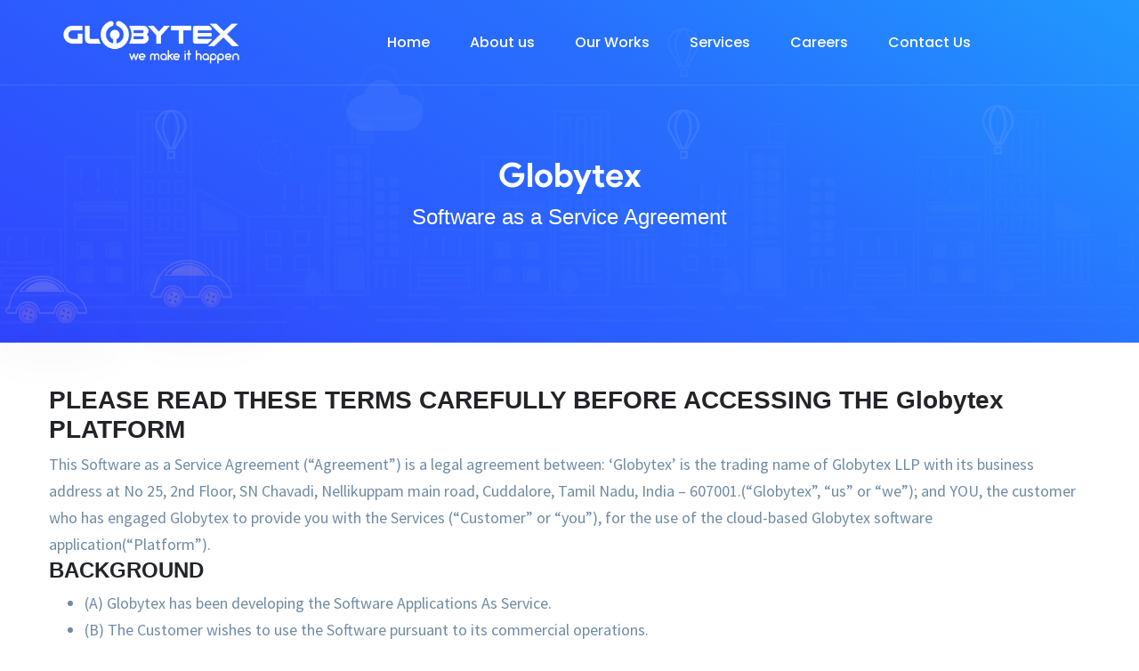

--- FILE ---
content_type: text/html; charset=UTF-8
request_url: https://globytex.com/globytex-software-as-a-service-agreement/
body_size: 27092
content:
<!doctype html>
<html lang="en-US">
<head>
  <meta charset="UTF-8">
  <meta name="viewport" content="width=device-width, initial-scale=1.0, maximum-scale=1.0, user-scalable=no">
      <script type="text/javascript">base_url = 'https://globytex.com/'</script>
    <title>Software as a Service Agreement &#8211; Globytex</title>
<meta name='robots' content='max-image-preview:large' />
	<style>img:is([sizes="auto" i], [sizes^="auto," i]) { contain-intrinsic-size: 3000px 1500px }</style>
	<link rel='dns-prefetch' href='//stackpath.bootstrapcdn.com' />
<link rel='dns-prefetch' href='//fonts.googleapis.com' />
<link rel="alternate" type="application/rss+xml" title="Globytex &raquo; Feed" href="https://globytex.com/feed/" />
<link rel="alternate" type="application/rss+xml" title="Globytex &raquo; Comments Feed" href="https://globytex.com/comments/feed/" />
<script type="text/javascript">
/* <![CDATA[ */
window._wpemojiSettings = {"baseUrl":"https:\/\/s.w.org\/images\/core\/emoji\/16.0.1\/72x72\/","ext":".png","svgUrl":"https:\/\/s.w.org\/images\/core\/emoji\/16.0.1\/svg\/","svgExt":".svg","source":{"concatemoji":"https:\/\/globytex.com\/wp-includes\/js\/wp-emoji-release.min.js?ver=6.8.3"}};
/*! This file is auto-generated */
!function(s,n){var o,i,e;function c(e){try{var t={supportTests:e,timestamp:(new Date).valueOf()};sessionStorage.setItem(o,JSON.stringify(t))}catch(e){}}function p(e,t,n){e.clearRect(0,0,e.canvas.width,e.canvas.height),e.fillText(t,0,0);var t=new Uint32Array(e.getImageData(0,0,e.canvas.width,e.canvas.height).data),a=(e.clearRect(0,0,e.canvas.width,e.canvas.height),e.fillText(n,0,0),new Uint32Array(e.getImageData(0,0,e.canvas.width,e.canvas.height).data));return t.every(function(e,t){return e===a[t]})}function u(e,t){e.clearRect(0,0,e.canvas.width,e.canvas.height),e.fillText(t,0,0);for(var n=e.getImageData(16,16,1,1),a=0;a<n.data.length;a++)if(0!==n.data[a])return!1;return!0}function f(e,t,n,a){switch(t){case"flag":return n(e,"\ud83c\udff3\ufe0f\u200d\u26a7\ufe0f","\ud83c\udff3\ufe0f\u200b\u26a7\ufe0f")?!1:!n(e,"\ud83c\udde8\ud83c\uddf6","\ud83c\udde8\u200b\ud83c\uddf6")&&!n(e,"\ud83c\udff4\udb40\udc67\udb40\udc62\udb40\udc65\udb40\udc6e\udb40\udc67\udb40\udc7f","\ud83c\udff4\u200b\udb40\udc67\u200b\udb40\udc62\u200b\udb40\udc65\u200b\udb40\udc6e\u200b\udb40\udc67\u200b\udb40\udc7f");case"emoji":return!a(e,"\ud83e\udedf")}return!1}function g(e,t,n,a){var r="undefined"!=typeof WorkerGlobalScope&&self instanceof WorkerGlobalScope?new OffscreenCanvas(300,150):s.createElement("canvas"),o=r.getContext("2d",{willReadFrequently:!0}),i=(o.textBaseline="top",o.font="600 32px Arial",{});return e.forEach(function(e){i[e]=t(o,e,n,a)}),i}function t(e){var t=s.createElement("script");t.src=e,t.defer=!0,s.head.appendChild(t)}"undefined"!=typeof Promise&&(o="wpEmojiSettingsSupports",i=["flag","emoji"],n.supports={everything:!0,everythingExceptFlag:!0},e=new Promise(function(e){s.addEventListener("DOMContentLoaded",e,{once:!0})}),new Promise(function(t){var n=function(){try{var e=JSON.parse(sessionStorage.getItem(o));if("object"==typeof e&&"number"==typeof e.timestamp&&(new Date).valueOf()<e.timestamp+604800&&"object"==typeof e.supportTests)return e.supportTests}catch(e){}return null}();if(!n){if("undefined"!=typeof Worker&&"undefined"!=typeof OffscreenCanvas&&"undefined"!=typeof URL&&URL.createObjectURL&&"undefined"!=typeof Blob)try{var e="postMessage("+g.toString()+"("+[JSON.stringify(i),f.toString(),p.toString(),u.toString()].join(",")+"));",a=new Blob([e],{type:"text/javascript"}),r=new Worker(URL.createObjectURL(a),{name:"wpTestEmojiSupports"});return void(r.onmessage=function(e){c(n=e.data),r.terminate(),t(n)})}catch(e){}c(n=g(i,f,p,u))}t(n)}).then(function(e){for(var t in e)n.supports[t]=e[t],n.supports.everything=n.supports.everything&&n.supports[t],"flag"!==t&&(n.supports.everythingExceptFlag=n.supports.everythingExceptFlag&&n.supports[t]);n.supports.everythingExceptFlag=n.supports.everythingExceptFlag&&!n.supports.flag,n.DOMReady=!1,n.readyCallback=function(){n.DOMReady=!0}}).then(function(){return e}).then(function(){var e;n.supports.everything||(n.readyCallback(),(e=n.source||{}).concatemoji?t(e.concatemoji):e.wpemoji&&e.twemoji&&(t(e.twemoji),t(e.wpemoji)))}))}((window,document),window._wpemojiSettings);
/* ]]> */
</script>
<style id='wp-emoji-styles-inline-css' type='text/css'>

	img.wp-smiley, img.emoji {
		display: inline !important;
		border: none !important;
		box-shadow: none !important;
		height: 1em !important;
		width: 1em !important;
		margin: 0 0.07em !important;
		vertical-align: -0.1em !important;
		background: none !important;
		padding: 0 !important;
	}
</style>
<link rel='stylesheet' id='wp-block-library-css' href='https://globytex.com/wp-includes/css/dist/block-library/style.min.css?ver=6.8.3' type='text/css' media='all' />
<style id='classic-theme-styles-inline-css' type='text/css'>
/*! This file is auto-generated */
.wp-block-button__link{color:#fff;background-color:#32373c;border-radius:9999px;box-shadow:none;text-decoration:none;padding:calc(.667em + 2px) calc(1.333em + 2px);font-size:1.125em}.wp-block-file__button{background:#32373c;color:#fff;text-decoration:none}
</style>
<style id='global-styles-inline-css' type='text/css'>
:root{--wp--preset--aspect-ratio--square: 1;--wp--preset--aspect-ratio--4-3: 4/3;--wp--preset--aspect-ratio--3-4: 3/4;--wp--preset--aspect-ratio--3-2: 3/2;--wp--preset--aspect-ratio--2-3: 2/3;--wp--preset--aspect-ratio--16-9: 16/9;--wp--preset--aspect-ratio--9-16: 9/16;--wp--preset--color--black: #000000;--wp--preset--color--cyan-bluish-gray: #abb8c3;--wp--preset--color--white: #ffffff;--wp--preset--color--pale-pink: #f78da7;--wp--preset--color--vivid-red: #cf2e2e;--wp--preset--color--luminous-vivid-orange: #ff6900;--wp--preset--color--luminous-vivid-amber: #fcb900;--wp--preset--color--light-green-cyan: #7bdcb5;--wp--preset--color--vivid-green-cyan: #00d084;--wp--preset--color--pale-cyan-blue: #8ed1fc;--wp--preset--color--vivid-cyan-blue: #0693e3;--wp--preset--color--vivid-purple: #9b51e0;--wp--preset--gradient--vivid-cyan-blue-to-vivid-purple: linear-gradient(135deg,rgba(6,147,227,1) 0%,rgb(155,81,224) 100%);--wp--preset--gradient--light-green-cyan-to-vivid-green-cyan: linear-gradient(135deg,rgb(122,220,180) 0%,rgb(0,208,130) 100%);--wp--preset--gradient--luminous-vivid-amber-to-luminous-vivid-orange: linear-gradient(135deg,rgba(252,185,0,1) 0%,rgba(255,105,0,1) 100%);--wp--preset--gradient--luminous-vivid-orange-to-vivid-red: linear-gradient(135deg,rgba(255,105,0,1) 0%,rgb(207,46,46) 100%);--wp--preset--gradient--very-light-gray-to-cyan-bluish-gray: linear-gradient(135deg,rgb(238,238,238) 0%,rgb(169,184,195) 100%);--wp--preset--gradient--cool-to-warm-spectrum: linear-gradient(135deg,rgb(74,234,220) 0%,rgb(151,120,209) 20%,rgb(207,42,186) 40%,rgb(238,44,130) 60%,rgb(251,105,98) 80%,rgb(254,248,76) 100%);--wp--preset--gradient--blush-light-purple: linear-gradient(135deg,rgb(255,206,236) 0%,rgb(152,150,240) 100%);--wp--preset--gradient--blush-bordeaux: linear-gradient(135deg,rgb(254,205,165) 0%,rgb(254,45,45) 50%,rgb(107,0,62) 100%);--wp--preset--gradient--luminous-dusk: linear-gradient(135deg,rgb(255,203,112) 0%,rgb(199,81,192) 50%,rgb(65,88,208) 100%);--wp--preset--gradient--pale-ocean: linear-gradient(135deg,rgb(255,245,203) 0%,rgb(182,227,212) 50%,rgb(51,167,181) 100%);--wp--preset--gradient--electric-grass: linear-gradient(135deg,rgb(202,248,128) 0%,rgb(113,206,126) 100%);--wp--preset--gradient--midnight: linear-gradient(135deg,rgb(2,3,129) 0%,rgb(40,116,252) 100%);--wp--preset--font-size--small: 13px;--wp--preset--font-size--medium: 20px;--wp--preset--font-size--large: 36px;--wp--preset--font-size--x-large: 42px;--wp--preset--spacing--20: 0.44rem;--wp--preset--spacing--30: 0.67rem;--wp--preset--spacing--40: 1rem;--wp--preset--spacing--50: 1.5rem;--wp--preset--spacing--60: 2.25rem;--wp--preset--spacing--70: 3.38rem;--wp--preset--spacing--80: 5.06rem;--wp--preset--shadow--natural: 6px 6px 9px rgba(0, 0, 0, 0.2);--wp--preset--shadow--deep: 12px 12px 50px rgba(0, 0, 0, 0.4);--wp--preset--shadow--sharp: 6px 6px 0px rgba(0, 0, 0, 0.2);--wp--preset--shadow--outlined: 6px 6px 0px -3px rgba(255, 255, 255, 1), 6px 6px rgba(0, 0, 0, 1);--wp--preset--shadow--crisp: 6px 6px 0px rgba(0, 0, 0, 1);}:where(.is-layout-flex){gap: 0.5em;}:where(.is-layout-grid){gap: 0.5em;}body .is-layout-flex{display: flex;}.is-layout-flex{flex-wrap: wrap;align-items: center;}.is-layout-flex > :is(*, div){margin: 0;}body .is-layout-grid{display: grid;}.is-layout-grid > :is(*, div){margin: 0;}:where(.wp-block-columns.is-layout-flex){gap: 2em;}:where(.wp-block-columns.is-layout-grid){gap: 2em;}:where(.wp-block-post-template.is-layout-flex){gap: 1.25em;}:where(.wp-block-post-template.is-layout-grid){gap: 1.25em;}.has-black-color{color: var(--wp--preset--color--black) !important;}.has-cyan-bluish-gray-color{color: var(--wp--preset--color--cyan-bluish-gray) !important;}.has-white-color{color: var(--wp--preset--color--white) !important;}.has-pale-pink-color{color: var(--wp--preset--color--pale-pink) !important;}.has-vivid-red-color{color: var(--wp--preset--color--vivid-red) !important;}.has-luminous-vivid-orange-color{color: var(--wp--preset--color--luminous-vivid-orange) !important;}.has-luminous-vivid-amber-color{color: var(--wp--preset--color--luminous-vivid-amber) !important;}.has-light-green-cyan-color{color: var(--wp--preset--color--light-green-cyan) !important;}.has-vivid-green-cyan-color{color: var(--wp--preset--color--vivid-green-cyan) !important;}.has-pale-cyan-blue-color{color: var(--wp--preset--color--pale-cyan-blue) !important;}.has-vivid-cyan-blue-color{color: var(--wp--preset--color--vivid-cyan-blue) !important;}.has-vivid-purple-color{color: var(--wp--preset--color--vivid-purple) !important;}.has-black-background-color{background-color: var(--wp--preset--color--black) !important;}.has-cyan-bluish-gray-background-color{background-color: var(--wp--preset--color--cyan-bluish-gray) !important;}.has-white-background-color{background-color: var(--wp--preset--color--white) !important;}.has-pale-pink-background-color{background-color: var(--wp--preset--color--pale-pink) !important;}.has-vivid-red-background-color{background-color: var(--wp--preset--color--vivid-red) !important;}.has-luminous-vivid-orange-background-color{background-color: var(--wp--preset--color--luminous-vivid-orange) !important;}.has-luminous-vivid-amber-background-color{background-color: var(--wp--preset--color--luminous-vivid-amber) !important;}.has-light-green-cyan-background-color{background-color: var(--wp--preset--color--light-green-cyan) !important;}.has-vivid-green-cyan-background-color{background-color: var(--wp--preset--color--vivid-green-cyan) !important;}.has-pale-cyan-blue-background-color{background-color: var(--wp--preset--color--pale-cyan-blue) !important;}.has-vivid-cyan-blue-background-color{background-color: var(--wp--preset--color--vivid-cyan-blue) !important;}.has-vivid-purple-background-color{background-color: var(--wp--preset--color--vivid-purple) !important;}.has-black-border-color{border-color: var(--wp--preset--color--black) !important;}.has-cyan-bluish-gray-border-color{border-color: var(--wp--preset--color--cyan-bluish-gray) !important;}.has-white-border-color{border-color: var(--wp--preset--color--white) !important;}.has-pale-pink-border-color{border-color: var(--wp--preset--color--pale-pink) !important;}.has-vivid-red-border-color{border-color: var(--wp--preset--color--vivid-red) !important;}.has-luminous-vivid-orange-border-color{border-color: var(--wp--preset--color--luminous-vivid-orange) !important;}.has-luminous-vivid-amber-border-color{border-color: var(--wp--preset--color--luminous-vivid-amber) !important;}.has-light-green-cyan-border-color{border-color: var(--wp--preset--color--light-green-cyan) !important;}.has-vivid-green-cyan-border-color{border-color: var(--wp--preset--color--vivid-green-cyan) !important;}.has-pale-cyan-blue-border-color{border-color: var(--wp--preset--color--pale-cyan-blue) !important;}.has-vivid-cyan-blue-border-color{border-color: var(--wp--preset--color--vivid-cyan-blue) !important;}.has-vivid-purple-border-color{border-color: var(--wp--preset--color--vivid-purple) !important;}.has-vivid-cyan-blue-to-vivid-purple-gradient-background{background: var(--wp--preset--gradient--vivid-cyan-blue-to-vivid-purple) !important;}.has-light-green-cyan-to-vivid-green-cyan-gradient-background{background: var(--wp--preset--gradient--light-green-cyan-to-vivid-green-cyan) !important;}.has-luminous-vivid-amber-to-luminous-vivid-orange-gradient-background{background: var(--wp--preset--gradient--luminous-vivid-amber-to-luminous-vivid-orange) !important;}.has-luminous-vivid-orange-to-vivid-red-gradient-background{background: var(--wp--preset--gradient--luminous-vivid-orange-to-vivid-red) !important;}.has-very-light-gray-to-cyan-bluish-gray-gradient-background{background: var(--wp--preset--gradient--very-light-gray-to-cyan-bluish-gray) !important;}.has-cool-to-warm-spectrum-gradient-background{background: var(--wp--preset--gradient--cool-to-warm-spectrum) !important;}.has-blush-light-purple-gradient-background{background: var(--wp--preset--gradient--blush-light-purple) !important;}.has-blush-bordeaux-gradient-background{background: var(--wp--preset--gradient--blush-bordeaux) !important;}.has-luminous-dusk-gradient-background{background: var(--wp--preset--gradient--luminous-dusk) !important;}.has-pale-ocean-gradient-background{background: var(--wp--preset--gradient--pale-ocean) !important;}.has-electric-grass-gradient-background{background: var(--wp--preset--gradient--electric-grass) !important;}.has-midnight-gradient-background{background: var(--wp--preset--gradient--midnight) !important;}.has-small-font-size{font-size: var(--wp--preset--font-size--small) !important;}.has-medium-font-size{font-size: var(--wp--preset--font-size--medium) !important;}.has-large-font-size{font-size: var(--wp--preset--font-size--large) !important;}.has-x-large-font-size{font-size: var(--wp--preset--font-size--x-large) !important;}
:where(.wp-block-post-template.is-layout-flex){gap: 1.25em;}:where(.wp-block-post-template.is-layout-grid){gap: 1.25em;}
:where(.wp-block-columns.is-layout-flex){gap: 2em;}:where(.wp-block-columns.is-layout-grid){gap: 2em;}
:root :where(.wp-block-pullquote){font-size: 1.5em;line-height: 1.6;}
</style>
<link rel='stylesheet' id='bootstrap-css-css' href='https://globytex.com/wp-content/themes/globytex/vendors/bootstrap/css/bootstrap.min.css?ver=v1.0.0' type='text/css' media='screen' />
<link rel='stylesheet' id='font-open-sans-css' href='https://stackpath.bootstrapcdn.com/font-awesome/4.7.0/css/font-awesome.min.css?ver=6.8.3' type='text/css' media='all' />
<link rel='stylesheet' id='elagent-css-css' href='https://globytex.com/wp-content/themes/globytex/vendors/elagent-icon/style.css?ver=v1.0.0' type='text/css' media='screen' />
<link rel='stylesheet' id='carousel-css-css' href='https://globytex.com/wp-content/themes/globytex/vendors/owl-carousel/assets/owl.carousel.css?ver=v1.0.0' type='text/css' media='screen' />
<link rel='stylesheet' id='animate-css-css' href='https://globytex.com/wp-content/themes/globytex/vendors/owl-carousel/assets/animate.css?ver=v1.0.0' type='text/css' media='screen' />
<link rel='stylesheet' id='Linearicons-css-css' href='https://globytex.com/wp-content/themes/globytex/vendors/Linearicons/Web%20Font/style.css?ver=v1.0.0' type='text/css' media='screen' />
<link rel='stylesheet' id='slick-css-css' href='https://globytex.com/wp-content/themes/globytex/vendors/slick/slick-theme.css?ver=v1.0.0' type='text/css' media='screen' />
<link rel='stylesheet' id='magnify-css-css' href='https://globytex.com/wp-content/themes/globytex/vendors/magnify-pop/magnific-popup.css?ver=v1.0.0' type='text/css' media='screen' />
<link rel='stylesheet' id='flaticon-css-css' href='https://globytex.com/wp-content/themes/globytex/vendors/flaticon/flaticon.css?ver=v1.0.0' type='text/css' media='screen' />
<link rel='stylesheet' id='style-css-css' href='https://globytex.com/wp-content/themes/globytex/css/style.css?ver=v1.0.1' type='text/css' media='screen' />
<link rel='stylesheet' id='font-open-sanss-css' href='https://fonts.googleapis.com/css?family=Lato%7COpen+Sans%7CPoppins%3A400%2C500%2C600%2C700%7CSource+Sans+Pro%3A300%2C400%2C500%2C600%2C700&#038;ver=6.8.3' type='text/css' media='all' />
<link rel='stylesheet' id='theme-style-css-css' href='https://globytex.com/wp-content/themes/globytex/style.css?ver=v1.0.0' type='text/css' media='screen' />
<link rel='stylesheet' id='responsive-css-css' href='https://globytex.com/wp-content/themes/globytex/css/responsive.css?ver=v1.0.0' type='text/css' media='screen' />
<link rel="https://api.w.org/" href="https://globytex.com/wp-json/" /><link rel="alternate" title="JSON" type="application/json" href="https://globytex.com/wp-json/wp/v2/pages/139" /><link rel="EditURI" type="application/rsd+xml" title="RSD" href="https://globytex.com/xmlrpc.php?rsd" />
<meta name="generator" content="WordPress 6.8.3" />
<link rel="canonical" href="https://globytex.com/globytex-software-as-a-service-agreement/" />
<link rel='shortlink' href='https://globytex.com/?p=139' />
<link rel="alternate" title="oEmbed (JSON)" type="application/json+oembed" href="https://globytex.com/wp-json/oembed/1.0/embed?url=https%3A%2F%2Fglobytex.com%2Fglobytex-software-as-a-service-agreement%2F" />
<link rel="alternate" title="oEmbed (XML)" type="text/xml+oembed" href="https://globytex.com/wp-json/oembed/1.0/embed?url=https%3A%2F%2Fglobytex.com%2Fglobytex-software-as-a-service-agreement%2F&#038;format=xml" />
<link rel="icon" href="https://globytex.com/wp-content/uploads/2024/02/fevi_icon.png" sizes="32x32" />
<link rel="icon" href="https://globytex.com/wp-content/uploads/2024/02/fevi_icon.png" sizes="192x192" />
<link rel="apple-touch-icon" href="https://globytex.com/wp-content/uploads/2024/02/fevi_icon.png" />
<meta name="msapplication-TileImage" content="https://globytex.com/wp-content/uploads/2024/02/fevi_icon.png" />
		<style type="text/css" id="wp-custom-css">
			.our-wrk-title h2{
   font-size: 40px;
    line-height: 50px;
    font-weight: 700;
    color: #19182e;
    font-family: product;
    margin-bottom: 20px;
}
.sec_pad{
	padding:0px 0 50px;
}
.subscribe_content{
	margin-bottom:50px;
}
img.font_img {
    border-radius: 20px;
    box-shadow: 7px 7px 10px #0000003b;
}
.app_function_item .app_function_img {
  padding-left: 0px;
}
.app_function_item.app_f_one .app_function_content {
  padding-right: 80px;
}
.app_function_item.app_f_one .app_function_img {
  padding-left: 0px;
}
.app_function_item.app_f_two .app_function_content{
	padding-left: 200px;
}
.toast-feedback {
  top: 50%;
  left: 50%;
  transform: translate(-50%, -50%);
  height: 60px;	
}
.portfolio_item img{
	width:100%!important;
}
div.wpforms-container-full .wpforms-form em.wpforms-error:before{
	content: none!important;
}
.intern-form-area form input[type=checkbox] {
    height: unset !important;
}
.virtual_choice ul li label {
    display: none !important;
}		</style>
			<script async src="https://pagead2.googlesyndication.com/pagead/js/adsbygoogle.js?client=ca-pub-4372572547960431"
     crossorigin="anonymous"></script>
	<script src="https://cdnjs.cloudflare.com/ajax/libs/jquery-validate/1.19.3/jquery.validate.min.js"></script>
</head>
<body class="wp-singular page-template-default page page-id-139 wp-theme-globytex">
<div class="body_wrapper">
  <!-- Preloader -->
  <div id="preloader"> <div id="ctn-preloader" class="ctn-preloader">
    <div class="animation_progress">
      <div class="txt-loading">
        <span data-text-preloader="G" class="letters-loading">
          G
        </span>
        <span data-text-preloader="L" class="letters-loading">
          L
        </span>
        <span data-text-preloader="O" class="letters-loading">
          O
        </span>
        <span data-text-preloader="B" class="letters-loading">
          B
        </span>
        <span data-text-preloader="Y" class="letters-loading">
          Y
        </span>
        <span data-text-preloader="T" class="letters-loading">
          T
        </span>
        <span data-text-preloader="E" class="letters-loading">
          E
        </span>
        <span data-text-preloader="X" class="letters-loading">
          X
        </span>
      </div>
      <div class="progress"></div>
    </div>

    <div class="loader">
      <div class="row">
        <div class="col-6 loader-section section-left">
          <div class="bg"></div>
        </div>
        <div class="col-6 loader-section section-right">
          <div class="bg"></div>
        </div>
      </div>
    </div>

  </div>
</div>
<!-- end of preloader -->
<!-- Navigation -->
<header class="header_area" id="sticky_menu">
  <nav class="navbar navbar-expand-lg menu_two">
    <div class="container">
      <a class="navbar-brand" href="https://globytex.com">
        <img src="https://globytex.com/wp-content/themes/globytex/img/28-02-2024_logo/GX_rgb_r.png" alt="logo">
        <img src="https://globytex.com/wp-content/themes/globytex/img/28-02-2024_logo/GX_rgb_r.png" alt="logo">
      </a>
<!--       <a class="btn_get btn_hover mobile_btn ml-auto br_radious45" href="#get-app">Sign Up Free</a> -->
      <button class="navbar-toggler collapsed" type="button" data-toggle="collapse"
      data-target="#navbarSupportedContent" aria-controls="navbarSupportedContent"
      aria-expanded="false" aria-label="Toggle navigation">
      <span class="menu_toggle">
        <span class="hamburger">
          <span></span>
          <span></span>
          <span></span>
        </span>
        <span class="hamburger-cross">
          <span></span>
          <span></span>
        </span>
      </span>
    </button>

    <div class="collapse navbar-collapse" id="navbarSupportedContent">
      <ul class="navbar-nav menu ml-auto mr-auto">
        <li class="nav-item submenu" id="home">
          <a class="nav-link" href="https://globytex.com">
            Home
          </a>
        </li>
        <li class="nav-item" id="about">
          <a class="nav-link" href="https://globytex.com/about-us">
            About us
          </a>
        </li>
        <li class="nav-item" id="our_works">
          <a class="nav-link" href="https://globytex.com/our-works">
            Our Works
          </a>
        </li>
        <li class="nav-item dropdown submenu">
          <a class="nav-link dropdown-toggle" id="service"  role="button" data-toggle="dropdown"
          aria-haspopup="true" aria-expanded="false">
          Services
        </a>
        <div class="dropdown-menu">
          <ul class="list-unstyled">
            <li class="nav-item"><a href="https://globytex.com/mobile-app" class="nav-link">Mobile development</a>
            </li> 
            <li class="nav-item"><a href="https://globytex.com/web-development" class="nav-link">Web Development</a></li>
            <li class="nav-item"><a href="https://globytex.com/digital-marketing-seo" class="nav-link">Digital Marketing & SEO</a></li>
          </ul>
        </div>
      </li>
      <li class="nav-item" id="careers"><a class="nav-link" href="https://globytex.com/careers" class="nav-link">Careers</a></li>
      <li class="nav-item" id="contact"><a class="nav-link" href="https://globytex.com/contact-us" class="nav-link">Contact Us</a></li>
    </ul>
  </div>
</div>
</nav>
</header>
	<!-- end of navbar -->
<!-- end of navigation -->		<!-- <h3>Software as a Service Agreement</h3> -->
		
<section class="banner_area">
  <div class="banner_teckture">
    <img decoding="async" src="https://globytex.com/wp-content/themes/globytex/img/banner/banner_illustration.png" alt="#">
  </div>
  <ul class="list-unstyled elements">
    <li><img decoding="async" src="https://globytex.com/wp-content/themes/globytex/img/banner/cloud-1.png" alt="#"></li>
    <li><img decoding="async" src="https://globytex.com/wp-content/themes/globytex/img/banner/cloud-2.png" alt="#"></li>
    <li><img decoding="async" src="https://globytex.com/wp-content/themes/globytex/img/banner/cloud-2.png" alt="#"></li>
    <li><img decoding="async" src="https://globytex.com/wp-content/themes/globytex/img/banner/cloud-2.png" alt="#"></li>
    <li><img decoding="async" src="https://globytex.com/wp-content/themes/globytex/img/banner/cloud-3.png" alt="#"></li>
    <li><img decoding="async" src="https://globytex.com/wp-content/themes/globytex/img/banner/cloud-3.png" alt="#"></li>
    <li><img decoding="async" src="https://globytex.com/wp-content/themes/globytex/img/banner/cloud-3.png" alt="#"></li>
    <li><img decoding="async" src="https://globytex.com/wp-content/themes/globytex/img/banner/cloud-3.png" alt="#"></li>
  </ul>
  <div class="car">
    <img decoding="async" src="https://globytex.com/wp-content/themes/globytex/img/banner/car-1.png" alt="">
    <div class="tyre">
      <div class="gap"></div>
    </div>
    <div class="tyre front">
      <div class="gap"></div>
    </div>
    <div class="car-shadow"></div>
  </div>
  <div class="car car_two">
    <img decoding="async" src="https://globytex.com/wp-content/themes/globytex/img/banner/car-2.png" alt="">
    <div class="tyre">
      <div class="gap"></div>
    </div>
    <div class="tyre front">
      <div class="gap"></div>
    </div>
    <div class="car-shadow"></div>
  </div>
  <div class="container">
    <div class="banner_text">
      <h2 class="page-title">Globytex</h2>
      <h4>Software as a Service Agreement</h4>
    </div>
  </div>
</section>
<section class="pr_service_area-- pt-5">
  <div class="container">
    <div class="pr_section_title">
      <h3>PLEASE READ THESE TERMS CAREFULLY BEFORE ACCESSING THE Globytex PLATFORM</h3>
      <p class="p_color">This Software as a Service Agreement (“Agreement”) is a legal agreement between:
      ‘Globytex’ is the trading name of Globytex LLP with its business address at No 25, 2nd Floor,  SN Chavadi, Nellikuppam main road, Cuddalore, Tamil Nadu, India &#8211; 607001.(“Globytex”, “us” or “we”); and
      YOU, the customer who has engaged Globytex to provide you with the Services (“Customer” or “you”), for the use of the cloud-based Globytex software application(“Platform”).
     </p>
   </div>
      <div class="pr_section_title">
      <h4>BACKGROUND</h4>
      <ul class="p_color">
       <li>(A) Globytex has been developing the Software Applications As Service.</li>
       <li>(B) The Customer wishes to use the Software pursuant to its commercial operations.</li>
       <li>(C) The Platform will be made available to the Customer to contact Globytex for the customer to create a website, make a website available for public viewing.</li>
       <li>(D) Globytex has agreed to provide, and the Customer has agreed to use, the Platform subject to the terms and conditions of this Agreement.</li>

        We license use of the Platform to you on the terms of this Agreement. We do not sell the Platform to you 
        and we remain the owner of the Platform at all times.
     </ul>
   </div>
    <div class="pr_section_title">
      <h4>IMPORTANT NOTICE</h4>
      <ul class="p_color">
       <li>BY CREATING AN ACCOUNT FOR THE PLATFORM, YOU AGREE TO THE TERMS OF THIS AGREEMENT, WHICH WILL BE BINDING ON YOU.</li>
       <li>IF YOU DO NOT AGREE TO THE TERMS OF THIS AGREEMENT, WE WILL NOT LICENSE THE PLATFORM TO YOU AND WE MAY TERMINATE ALL ACCESS IMMEDIATELY.</li>
         We recommend that you print or save a copy of this Agreement for future reference.
     </ul>
   </div>
   <div class="pr_section_title">
    <h4>AGREED TERMS</h4>
    <h4>1.ACKNOWLEDGEMENTS</h4>
    <div class="">
      <p>1.1. The terms of this Agreement apply to the Platform or any of the services accessible through the Platform (“Services”), including any updates or supplements to the Platform or any Service. This Agreement will prevail over any inconsistent terms or conditions contained in, or referred to in, the Customer’s purchase order, confirmation of order, or specification, or implied by law, trade custom, practice or course of dealing.
        </p>
       <p>1.2. We may change these terms at any time by emailing you with details of the change or notifying you of a change when you next log into the Platform. The new terms may be displayed on-screen and you may be required to read and accept them to continue your use of the Platform and the Services.</p>

       <p> 1.3. From time to time, updates to the Platform may be released. Depending on the update, you may not be able to use the Platform and the Services until you have accepted any new terms. Certain optional upgrades may also be subject to additional payment.</p>
       <p> 1.4. You accept responsibility in accordance with the terms of this Agreement for the use of the Platform or any Service on or in relation to any device, whether or not it is owned by you (“Device”).</p>
        <p>1.5. The terms of our Privacy Notice, Cookies Policy and Website Terms of Use (as updated from time to time), available at www.globytex.com are incorporated into this Agreement by reference.</p>
        <p>1.6. Unless the context otherwise requires, words in the singular shall include the plural and in the plural include the singular.</p>
       <p> 1.7. A reference to a statute or statutory provision is a reference to it as amended, extended or re-enacted from time to time.</p>
       <p> 1.8. The terms ‘including’, ‘include’, ‘in particular’ or any similar expression shall be construed as illustrative and shall not limit the sense of the words preceding those terms.</p>
       <p> 1.9. Clause headings are for reference purposes only and shall not affect the interpretation of this Agreement.</P>
       <p> 1.10. A reference to ‘writing’ or ‘written’ includes email unless stated otherwise.</p>
       <p> 1.11. Please note that only the globytex.com(and not the full software application) is supported on mobile phones and tablets. We recommend that computers (other than mobile phones and tablets) are used for the admin and dash sites and for operating the iframes and Customer websites within the Platform.
        </p>
    </div>
 </div>
 <div class="pr_section_title">
  <h4>2.ORDER DETAILS</h4>
  <div class="">
    <p>2.1. You may place an order for a license to use the Platform (“License”) through the Globytex website or directly through the Platform (collectively defined as the “Website”), on a monthly basis, renewing automatically until the License or this Agreement is terminated in accordance with clause 11 (“License Period”). The order will detail the applicable fees, the number of employee access rights, the duration of the License and you will need to submit your payment details and make payment in accordance with clause 3. Third party products and services may be available to purchase from the Website from time to time, which may be subject to additional terms.
    2.2. Where you have selected to obtain a free trial of the Platform (“Trial Period”) on the Website, you will be entitled to use the Platform on a free-of-charge basis for a period of three months. At the end of the Trial Period, your access to the Platform will automatically terminate and you will need to purchase a License for continued use of the Platform. During any Trial Period you will only be entitled to use the Platform and the Services as a business tool for the ordinary day to day activities involved in the administration and running of your business.</p>
    <p>2.3. Any orders placed by you will be treated as an offer to purchase a License, or a Trial Period, to use the Platform. When you place an order, we will send you a message confirming receipt of your order and containing the details of your order (the “Order Notification”). The Order Notification is acknowledgement that we have received your order, and does not confirm acceptance of your offer to purchase a License or a Trial Period to use the Platform.
    2.4. We only accept your offer, and conclude the contract when we: (i) debit your credit, debit card or PayPal account or (ii) send an email confirming to you that we&#8217;ve accepted your order (the “Order Confirmation”). </p>
    <p>2.5. By purchasing a License, you confirm that you have authority to bind any business on whose behalf you purchase a License for.
    2.6. In the unlikely event that the prices shown on the Website are wrong, and we discover this before accepting your order in accordance with clause 2.4, we are not required to provide a License at the price shown. We always try and ensure that the prices shown on our Website are accurate, but occasionally genuine errors may occur. If we discover an error in the price of the License that you have ordered we will let you know as soon as possible and give you the option of re-confirming your order at the correct price or canceling it.</p>
    <p>2.7. All credit/debit cardholders are subject to validation checks and authorisation by the card issuer. If the issuer of your payment card refuses to or does not, for any reason, authorize payment to us we will not be liable to you for any delay.</P>

    <p>2.8. If your credit or debit card payment is not processed successfully for any reason, we reserve the right to re-attempt process payment. We will give you at least 48 hours’ notice in advance of any re-attempt to process payment by sending an email to the email address you have provided to us. If you do not want us to re-attempt payment, you must cancel your order within 48 hours of us sending you this email.</p>
  </div>
</div>
<div class="pr_section_title">
  <h4>3.FEES AND PAYMENT</h4>
  <div class="">
    <p>3.1. In consideration of the provision of the License under this Agreement, you must pay the charges as set out in the applicable order. Notwithstanding the fees specified in an order, we reserve the right to increase the fees annually at our sole discretion upon providing you with written notice.</p>
     <p> 3.2. All amounts payable must be made in pounds sterling (GBP) and are non-refundable.</P>
     <P> 3.3. All fees are exclusive of VAT, which shall be payable in addition to the fees (where applicable).</P>
      <P>3.4. You will not be entitled to set-off, counterclaim, deduct or withhold payment under this Agreement.</P>
      <p>3.5. If you do not pay any fees by the relevant due date, we reserve the right to take the following actions:</p>
      <p>(a) charge interest on any outstanding sums from the due date for payment in accordance with the Late Payment of Commercial Debts (Interest) Act 1998, accruing on a daily basis and being compounded quarterly until payment is made, whether before or after any judgment; and/or</p>
      <p>(b) suspending the Services that we provide to you. We will not be liable for any loss of data that may occur in relation to the suspension of the Services. </p>
     <p> 3.6. We may set-off any liability that you may have to us against any liability that we may have to you.
      </p>
  </div>
</div>
<div class="pr_section_title">
  <h4>4.SERVICE LEVELS</h4>
  <div class="">
    <p>4.1. Subject to circumstances outside of our reasonable control, we aim to keep the Platform operational:
      (a) for a minimum of 99% of the time during “Working Hours” (9-5pm IST Monday to Friday, excluding bank holidays in India);
      (b) 95% of the time overall; and
      (c) so that 95% of all Customers can log-on within five minutes of their first attempt on any occasion.
      4.2. We shall use reasonable endeavors to publish the times of planned system outages within the Platform. So far as is reasonably practical, we shall aim to keep any planned system outages outside of Working Hours and shall aim to keep such outages under four hours’ continuous duration on each occasion.
      4.3. We do not warrant that your use of the Platform will be uninterrupted or error-free or that the Services obtained by you through the Platform will meet your requirements.
      4.4. We are not responsible for any delays, delivery failures, or any other loss or damage resulting from the transfer of data over communications networks and facilities, including the internet, and you acknowledge that the Platform and the Services may be subject to limitations, delays and other problems inherent in the use of such communications facilities.      
      </p>
  </div>
</div>
<div class="pr_section_title">
  <h4>5.LICENSE RESTRICTIONS</h4>
  <div class="">
    <p>5.1. Except as expressly set out in this Agreement you agree:
      (a) not to copy the Platform, the Services or any underlying source code;
      (b) not to disclose your login information to the Platform to any other person;
      (c) not to rent, lease, sub-license, loan, translate, merge, adapt, vary or modify the Platform;
      (d) not to make alterations to, or modifications of, the whole or any part of the Platform, or permit the Platform or any part of it to be combined with, or become incorporated in, any other programs;
      (e) except as may be allowed by any applicable law which is incapable of exclusion by agreement between the parties:
      i. not to attempt to copy, modify, duplicate, create derivative works from, frame, mirror, republish, download, display, transmit, or distribute all or any portion of the Platform in any form or media or by any means; or
      ii. not to attempt to reverse compile, disassemble, reverse engineer or otherwise reduce to human-perceivable form all or any part of the Platform; 
      (f) not to access all or any part of the Platform or the Services in order to build a Platform or service which competes with the Platform; 
      (g) subject to clause 6.6, not to use the Platform or the Services to provide services to third parties; 
      (h) subject to clause 6.6, not to license, sell, rent, lease, transfer, assign, distribute, display, disclose, or otherwise commercially exploit, or otherwise make the Platform and/or the Services available to any third party;
      (i) not to attempt to obtain, or assist third parties in obtaining, access to the Services and/or Documentation, other than as permitted by Agreement;
      (j) not to provide or otherwise make available the Platform in whole or in part (including object and source code), in any form to any person without prior written consent from us; and
      (k) to comply with all technology control or export laws and regulations that apply to the technology used or supported by the Platform or any Service,
      together defined as “License Restrictions”.            
      </p>
  </div>
</div>
<div class="pr_section_title">
  <h4>6.ACCEPTABLE USE RESTRICTIONS AND OBLIGATIONS</h4>
  <div class="">
    <p>6.1. You must: 
      (a) not use the Platform or any Service in any unlawful manner, for any unlawful purpose, or in any manner inconsistent with this Agreement, or act fraudulently or maliciously, for example, by hacking into or inserting malicious code, including any thing or device (including any software, code, file or programme) which may: prevent, impair or otherwise adversely affect the operation of any computer software, hardware or network, any telecommunications service, equipment or network or any other service or device; prevent, impair or otherwise adversely affect access to or the operation of any programme or data, including the reliability of any programme or data (whether by rearranging, altering or erasing the programme or data in whole or part or otherwise); or adversely affect the user experience, including worms, trojan horses, viruses and other similar things or devices, into the Platform, any Service or any operating system;</p>
      <p>
      (b) not infringe our Intellectual Property Rights or those of any third party in relation to your use of the Platform or any Service, including the submission of any infringing material by you to the Platform;</p>
      <P>(c) not transmit any material that is defamatory, illegal, offensive or otherwise objectionable in relation to your use of the Platform or any Service;</P>
      (d) not use the Platform or any Service for any illegal, misleading or unethical purpose or otherwise in any manner which may be detrimental to the reputation of Globytex or any person;
      (e) not use the Platform or any Service in a way that could damage, disable, overburden, impair or compromise our systems or security or interfere with other users; and
      (f) not collect or harvest any information or data from any Service or our systems or attempt to decipher any transmissions to or from the servers running any Service,
      together defined as “Acceptable Use Restrictions”.</p>
     <P> 6.2. You shall use your best endeavors to use adequate technological and security measures, including measures we may reasonably recommend, or that you and we may agree to, from time to time, to ensure that all data, login information to the Platform and any other similar information which you hold or are responsible for is secure from unAuthorized use or access.</P>
     <p>
      6.3. Without prejudice to the obligations undertaken in this clause 6, you must notify us immediately upon becoming aware or suspecting that any login information has been used, or may be known, by any third party. In the event that an employee or contractor with access to any login information to the Platform ceases to be employed or engaged by you, you must ensure that such individuals do not continue to use any such login information.
      6.4. You agree to provide us with all reasonably required information, co-operation and assistance as may be required by us under this Agreement in a timely and efficient manner.</p>
      <p>
      6.5. You acknowledge that you are solely responsible for procuring and maintaining your network connections and telecommunications links from your systems and all problems, conditions, delays, delivery failures and all other loss or damage arising from or relating to your network connections or telecommunications links or caused by the Internet.
      6.6. As a feature of the Services, you are permitted to make available the eCommerce functions of the Platform to your End Users. The Customer will be directly responsible for any action or omission of any End User that puts the Customer in breach of this Agreement, including without limitation, the License Restrictions and Acceptable Use Restrictions. Consequently, the Customer will indemnify and keep Globytex and its officers, employees, consultants, agents and sub-contractors indemnified, on demand, against all damages, fines, losses, costs and liabilities and all expenses, including reasonable legal or other professional expenses, suffered or incurred by Globytex arising out of or in connection with any breach of this Agreement by an End User.</p>
      <p>
      6.7. Pursuant to clause 6.6, it is therefore recommended by Globytex that you should incorporate your own Terms and Conditions and Privacy Notice within your customer account within the Platform to govern your relationship with your End Users.
      6.8. In relation to each Authorized Customer employee, consultant or agent who uses the Platform (“Authorized User”), the Customer undertakes that:
      (a) each Authorized User shall keep a secure password for their use of the Platform and that such password shall be changed no less frequently than every six months and that each Authorized User shall keep their password confidential;
      (b) it shall maintain a written, up to date list of current Authorized Users and provide such list to Globytex within five Business Days of Globytex’ written request at any time or times;</p>
      <p>
      (c) it shall permit Globytex to audit the Customer’s use of the Platform and the Services in order to establish the name and user ID of each Authorized User. Such audit may be conducted no more than once per quarter, at Globytex&#8217; expense, and this right shall be exercised with reasonable prior notice, in such a manner as not to substantially interfere with the Customer&#8217;s normal conduct of business; and</p>
      <p>
      (d) if any of the audits referred to in clause 6.8(c) reveal that any user ID has been provided to any individual who is not an Authorized User, then without prejudice Globytex’ other rights, the Customer must immediately disable such user account.                  
      </p>
  </div>
</div>
<div class="pr_section_title">
  <h4>7.INTELLECTUAL PROPERTY RIGHTS</h4>
  <div class="">
    <p>7.1. In this clause “Intellectual Property Rights” means any patents, copyright, trade marks, trade names, domain names, rights in get-up, rights in goodwill or to sue for passing off, rights in designs (whether registered or unregistered) database rights, topography rights, moral rights, rights in confidential information (including without limitation know-how and trade secrets) and any other Intellectual Property Rights or industrial property rights, in each case whether registered or unregistered and including without limitation all applications for, and renewals or extensions of, such rights, and all similar or equivalent rights or forms of protection in any part of the world.</p>
    <p>
      7.2. You will be responsible for all Intellectual Property Rights in relation to any information, data, content, images, videos, text, documents or any other materials uploaded to the Platform by the Customer or its End Users to the Platform (“External Content”). You will own (or be the licensor of) any External Content.
      7.3. You hereby grant Globytex a non-exclusive, irrevocable, worldwide, royalty-free License to use the Intellectual Property Rights in any External Content solely for use in relation to the provision of the Services to you and your End Users for the duration of this Agreement. 
      7.4. You acknowledge: that all Intellectual Property Rights in the Platform and the Services belong to us or our licensors; that rights in the Platform and the Services are licensed (and not sold) to you; and that you have no rights in, or to, the Platform or the Services other than the right to use each of them in accordance with the terms of this Agreement.</p>
      <p>7.5. You are hereby granted a non-exclusive, revocable, non-transferable (subject to clause 6.6) License to use the Platform and the Services in the country that you are resident in for your internal business operations. The Platform and the Services may be used for the duration of the License Period (or Trial Period) and this right will terminate upon the relevant period’s termination or expiry. 
      7.6. Pursuant to the rights in clause 6.6, the Customer must ensure that End Users do not have a further right to sub-License and any use of the Platform by End Users will be strictly non-transferable.</p>
      <P>7.7. You acknowledge that you have no right to have access to the Platform in source-code form.
      7.8. The Customer will indemnify and keep Globytex and its officers, employees, consultants, agents and sub-contractors indemnified, on demand, against all damages, fines, losses, costs and liabilities and all expenses, including reasonable legal or other professional expenses, suffered or incurred by Globytex arising out of or in connection with any claim:
      7.8.1. in relation to the External Content infringing a third party’s Intellectual Property Rights; and/or
      7.8.2. for any inaccurate, incomplete, defamatory, offensive or illegal content, information or materials provided by you or End Users either directly or indirectly to Globytex.                        
      </p>
  </div>
</div>
<div class="pr_section_title">
  <h4>8.CONFIDENTIALITY</h4>
  <div class="">
    <p>8.1. A party (“Receiving Party”) will keep in strict confidence all technical or commercial know-how, specifications, inventions, processes or initiatives which are of a confidential nature and have been disclosed (either orally, in writing or by demonstration) to the Receiving Party by the other party (“Disclosing Party”) or its employees, agents or sub-contractors and any other confidential information concerning the Disclosing Party’s business, its Platforms and services which the Receiving Party may obtain (“Confidential Information”).</p>
      <p>8.2. In relation to any Confidential Information received from the Disclosing Party or from a third party on behalf of the Disclosing Party, the Disclosing Party and the Receiving Party agree:</p>
      <p>(a) to treat the Confidential Information in confidence and to use it only for the purpose of discharging the Receiving Party’s obligations under this Agreement;</p>
     <p>(b) not to disclose the Confidential Information to any third party without the express written permission of the Disclosing Party (except that the Receiving Party may disclose the Confidential Information to its officers, employees, consultants, agents and sub-contractors who need access to the Confidential Information in connection with discharging the Receiving Party’s obligations under this Agreement and provided that such officers, employees, consultants, agents and sub-contractors are made aware of the confidential nature of the Confidential Information and are subject to confidentiality obligations at least as onerous as those set out in this Agreement); and</p>
     <p>(c) to treat the Confidential Information with the same degree of care and with sufficient protection from unAuthorized disclosure as the Receiving Party uses to maintain its own confidential or proprietary information.</p>
     <p>>
      8.3. Nothing in this Agreement will prevent the Receiving Party from using or disclosing any Confidential Information which:
      </p>
      <p>
      (a) is in or comes into the public domain in any way without breach of this Agreement by the Receiving Party or any person or entity to whom it makes disclosure;
      (b) the Receiving Party can show was: (i) in its possession or known to it by being in its use or being recorded in its files prior to receipt from the Disclosing Party and was not acquired by the Receiving Party from the Disclosing Party under an obligation of confidence; or (ii) to have been independently developed by the Receiving Party without reference to the Confidential Information;
      (c) the Receiving Party obtains or has available from a source other than the Disclosing Party without breach by the Receiving Party or such source of any obligation of confidentiality or non-use;
      (d) is disclosed by the Receiving Party with the prior written approval of the Disclosing Party; or
      (e) is required by law to be released (e.g. by a court order), provided that, when permitted by the applicable law, the Disclosing Party is given as much prior written notice as possible of such request.
      8.4. This clause 8 shall survive termination of this Agreement, however arising.
                              
      </p>
  </div>
</div>
<div class="pr_section_title">
  <h4>9.DATA PROTECTION</h4>
  <div class="">
    <p>9.1. General Obligations. Each party will ensure that in the performance of its obligations under this Agreement it will at all times comply with all applicable Data Protection and Privacy Laws and any other applicable privacy laws and regulations. “Data Protection and Privacy Laws” means IT Act 2000 Directive 95/46/EC, as transposed into domestic legislation of each Member State and as amended, replaced or superseded from time to time, including by the General Data Protection Regulation 2016/679 (GDPR), the Information Technology Protection Act 2000, and to the extent applicable, the data protection or privacy laws of India and any other country. “Personal Data” shall have the meaning defined by the applicable Data Protection and Privacy Laws.
      9.2. Data Specification: The Customer must provide Globytex with a document setting out the (a) subject matter and duration of any processing to be undertaken by Globytex; (b) the nature and purpose of the processing; and (c) the type of Personal Data and the categories of data subject relevant to this Agreement.
      9.3. Data Controller. The Customer acknowledges and agrees that it will be the Data Controller under this Agreement and that it will be responsible for adequately addressing the use of cookies and data protection obligations in its end-customer / Customer Terms and Conditions and policies. As Globytex does not have any control over the Customer’s data protection notices, policies and Terms and Conditions, the Customer will indemnify and keep Globytex and its Affiliates indemnified against all damages, fines, losses, costs, and liabilities and all expenses, including reasonable legal or other professional expenses, suffered or incurred by Globytex arising out of or in connection with any claim in respect of: (a) a breach of clause 9.1, 9.2 or 9.3; (b) any liability arising whatsoever in respect of the cookies on, or the capture of Personal Data through, the Customer’s website(s); and (c) the consent of data subjects for the exportation of any Personal Data outside of the Indian Economic Zone by Globytex under clause 9.6.</p>
      <p>
      9.4. Data Processor. Globytex acknowledges and agrees that it will be the Data Processor under this Agreement and that it shall: (a) keep all Personal Data it receives, stores and collects from the Customer strictly confidential (pursuant to clause 8 (Confidentiality), and not disclose any Personal Data to third parties; (b) not use the Personal Data for any purpose other than to perform its obligations under this Agreement; (c) ensure that all Personal Data it receives, stores and collects from the Customer is processed in accordance with this Agreement or as otherwise instructed in writing from time to time by the Customer and Globytex shall not process the Personal Data for any other purpose, unless required by law to which Globytex is subject, in which case Globytex shall to the extent permitted by law inform the Customer of that legal requirement prior to responding to the request; (d) promptly carry out any written request requiring Globytex to amend, transfer or delete the Personal Data or any part of the Personal Data made by the Customer during this Agreement; and (e) notify the Customer without undue delay or in any case within 48 hours upon Globytex or any sub-processor becoming aware of a breach affecting Personal data and at this time providing the Customer with all sufficient information required to meet any obligation to notify the relevant data protection authority or inform affected individuals under applicable Data Protection and Privacy Laws.
      9.5. Assistance. Globytex agrees to assist the Customer with all subject access requests which may be received from an end-customer in a prompt timeframe (at the Customer’s cost) and ensure that appropriate technical and organizational measures are in place to enable the Customer to meet its obligations to those requesting access to Personal Data held by Globytex. Upon request, Globytex shall provide you with reasonably requested information within a reasonable timeframe to demonstrate its compliance with this clause 9. Globytex shall assist the Customer in relation to any data impact assessments (provided that Globytex shall be entitled to charge a reasonable fee for such assistance) and/or any reasonable prior consultation with the relevant data protection authority.
      9.6. Data Transfers. Globytex agrees not to transmit any Personal Data to a country or territory outside the Indian Economic Area without the Customer’s prior written consent, provided that such consent is hereby deemed provided where the Personal Data is subject to an adequate level of protection in accordance with Data Protection and Privacy Laws.</p>
      <p>
      9.7. Return of Data: Upon the termination or expiry of this Agreement for any reason, Globytex shall return all Personal Data to the Customer as requested by the Customer in writing, provided that this shall not prevent Globytex from retaining a copy to meet its legal or regulatory obligations.
      9.8. Sub-Processors. The Customer hereby agrees that Globytex may appoint any subcontractors as sub-processors without requiring further consent. Such sub-processors are deemed to be approved under this clause and the Customer may request a list of such sub-processors from time to time.
      9.9. Safeguards. Taking into account the state of the art, the costs of implementation, and the nature, scope, context and purpose of processing as well as the varying risks to rights and freedoms of natural persons, the parties warrant that for the duration of this Agreement they will implement administrative, technical and physical safeguards sufficient to ensure the security and confidentiality, and protect against the unAuthorized or accidental destruction, loss, alteration, use, or disclosure, of Personal Data and other records and information of the end-customers or employees and to protect against anticipated threats or hazards to the integrity of such information and records.
      </p>
  </div>
</div>
<div class="pr_section_title">
  <h4>10.LIMITATION OF LIABILITY</h4>
  <div class="">
    <p>10.1. This clause 10 sets out the entire financial liability of Globytex (including any liability for the acts or omissions of its employees, agents and sub-contractors) to you: 
      (a) arising under or in connection with this Agreement;
      (b) in respect of any use made by you of the Platform and the Services or any part of them; and
      (c) in respect of any representation, statement or tortious act or omission (including negligence) arising under or in connection with this Agreement.
      10.2. Except as expressly and specifically provided in this Agreement:
      (a) you assume sole responsibility for any information or data obtained from the use of the Platform and the Services and for conclusions drawn from such use. We shall have no liability for any damage caused by errors or omissions in any information or data provided to us by you or any End Users in connection with the Services;
      (b) all warranties, representations, conditions and all other terms of any kind whatsoever implied by statute or common law are, to the fullest extent permitted by applicable law, excluded from this Agreement. You acknowledge that the Platform has not been developed to meet your individual requirements, and that it is therefore your responsibility to ensure that the facilities and functions of the Platform as described in the applicable documentation meet your requirements; and
      (c) the Platform and the Services are provided to you on an “as is” basis.
      10.3. Nothing in this Agreement limits or excludes the liability of either party for death or personal injury resulting from negligence or for any damage or liability incurred by a party as a result of fraud or fraudulent misrepresentation by the other party.
      10.4. Subject to clause 10.3 and excluding any provisions in Agreement where an indemnity is provided by either party:
      (a) Globytex will not be liable to you for loss of profits, loss of business, depletion of goodwill and/or similar losses, loss of anticipated savings, loss of goods, loss of contract, loss of use, loss or corruption of data or information or any special, indirect, consequential or pure economic loss, costs, damages, charges or expenses; and
      (b) Globytex’ total liability to you in contract, tort (including negligence or breach of statutory duty), misrepresentation, restitution or otherwise arising under or in connection with this Agreement will be limited to the higher of the fees paid by you to us in the 12 months prior to the claim or Rs. 10,00,000.      
      </p>
  </div>
</div>
<div class="pr_section_title">
  <h4>11.TERMINATION</h4>
  <div class="">
    <p>10.1. This clause 10 sets out the entire financial liability of Globytex (including any liability for the acts or omissions of its employees, agents and sub-contractors) to you11.1. This Agreement and the License will automatically terminate:
      (a) at the end of a Trial Period;
      (b) upon the Customer canceling the License within the Platform, which will take effect at the end of the billing cycle of the then current contract month; or
      (c) upon Globytex serving at least 30 days’ written notice on the Customer.
      11.2. Without limiting any other rights or remedies, either party (“Terminating Party”) may terminate this Agreement with immediate effect by providing written notice to the other party (“Defaulting Party”) on or at any time after the occurrence of any of the events specified below:
      (a) a breach by the Defaulting Party of its obligations under this Agreement which (if the breach is capable of remedy) the Defaulting Party has failed to remedy within 14 days after receipt of notice in writing from the Terminating Party requiring the Defaulting Party to do so; or
      (b) an event, including (or similar in nature to) the following:
      i. the Defaulting Party is unable to pay its debts as they fall due;
      ii. the Defaulting Party goes into liquidation either compulsorily (except for the purpose of reconstruction or amalgamation) or voluntarily;
      iii. a receiver is appointed in respect of the whole or any part of the Defaulting Party;
      iv. a provisional liquidator is appointed to the Defaulting Party or the Defaulting Party enters into a voluntary arrangement or any other composition or compromise with the majority by value of its creditors or has a winding-up order or passes a resolution for the voluntary winding-up or has an administrative receiver appointed or takes steps towards any such event; or
      v. the Defaulting Party suspends, or threatens to suspend, or ceases or threatens to cease to carry on all or a substantial part of its business.
      11.3. We may terminate this Agreement immediately by written notice to you if you or an End User breaches any of the License Restrictions or the Acceptable Use Restrictions.
      11.4. On termination for any reason:
      (a) all rights granted to you under this Agreement shall cease;
      (b) subject to clause 11.4(c) you must immediately cease all activities Authorized by this Agreement, including your use of any Services;
      (c) you must export all External Content from the Platform within 14 days of the effective date of termination and thereafter, all External Content stored within the Platform will be irretrievably deleted by us; and
      (d) any rights, remedies, obligations or liabilities of the parties that have accrued up to the date of termination, including the right to claim damages in respect of any breach of the Agreement which existed at or before the date of termination shall not be affected or prejudiced            
      </p>
  </div>
</div>
<div class="pr_section_title">
  <h4>12.COMMUNICATION BETWEEN US</h4>
  <div class="">
    <p>12.1. Subject to clause 12.2, all notices must be in writing and are deemed given when mailed by registered or certified mail, return receipt requested, to the other party’s main business address. It is agreed that serving notice by email or fax will not be an effective method of providing notice of a claim under this Agreement.
      12.2. If you wish to contact us in relation to the Platform or the Services, you can send this to us by e-mail to support@Globytexplc.com. If we have to contact you or give you notice in writing, we will do so by e-mail to the address you provide to us when you set up your account.                
      </p>
  </div>
</div>
<div class="pr_section_title">
  <h4>13.EVENTS OUTSIDE OUR CONTROL</h4>
  <div class="">
    <p>13.1. We will not be liable or responsible for any failure to perform, or delay in performance of, any of our obligations under this Agreement that is caused by any act or event beyond our reasonable control, including without limitation, strikes, lock-outs or other industrial disputes or illness involving the workforce of Globytex, failure of a utility service or transport network, act of God, war, riot, civil commotion, malicious damage, compliance with any law or governmental order, rule, regulation or direction, accident, breakdown of plant or machinery, fire, flood, storm or default of suppliers or subcontractors (“Event Outside Our Control”).
      13.2. If an Event Outside Our Control takes place that affects the performance of our obligations under this Agreement:
      (a) our obligations under this Agreement will be suspended and the time for performance of our obligations will be extended for the duration of the Event Outside Our Control; and
      (b) we will use our reasonable endeavors to find a solution by which our obligations under this Agreement may be performed despite the Event Outside Our Control.
      13.3. If the Event Outside Our Control continues for a period of four weeks or more, the unaffected party may terminate this Agreement with immediate effect by providing the other party with written notice.                     
      </p>
  </div>
</div>
<div class="pr_section_title">
  <h4>14.THIRD PARTY PROVIDERSL</h4>
  <div class="">
    <p>14.1. You acknowledge that the Platform may enable or assist you to access the website content of, correspond with, and purchase services from, third parties via third-party websites and that you do so solely at your own risk.
      14.2. Globytex makes no representation, warranty or commitment and shall have no liability or obligation whatsoever in relation to the content or use of, or correspondence with, any such third-party website, or any transactions completed, and any contract entered into by you, with any such third party. 
      14.3. Any contract entered into and any transaction completed via any third-party website is between you and the relevant third party, and not Globytex. We recommend that you refer to the third party’s website terms and conditions and privacy policy prior to using the relevant third-party website. We do not endorse or approve any third-party website nor the content of any of the third-party website made available via the Platform.                          
      </p>
  </div>
</div>
<div class="pr_section_title">
  <h4>15.MISCELLANEOUS</h4>
  <div class="">
    <p>15.1. This Agreement constitutes the entire agreement between the parties and supersedes and extinguishes all previous agreements, promises, assurances, warranties, representations and understandings between them, whether written or oral, relating to its subject matter. Each party acknowledges that in entering into this Agreement it does not rely on, and shall have no remedies in respect of, any statement, representation, assurance or warranty (whether made innocently or negligently) that are not set out in this Agreement. Each party agrees that it shall have no claim for innocent or negligent misrepresentation or negligent misstatement based on any statement in this Agreement.
      15.2. We reserve the right to make changes to this Agreement at any time upon providing you with notice. We will provide you with any updated terms on the login page of the Platform. If you continue to use the Platform then you will be deemed to have accepted the updated Agreement.
      15.3. No failure or delay by a party to exercise any right or remedy provided under this Agreement or by law shall constitute a waiver of that or any other right or remedy, nor shall it prevent or restrict the further exercise of that or any other right or remedy. No single or partial exercise of such right or remedy shall prevent or restrict the further exercise of that or any other right or remedy. The rights and remedies provided under this Agreement are in addition to, and not exclusive of, any rights or remedies provided by law.
      15.4. You shall not, without the prior written consent of Globytex, assign, transfer, charge, sub-contract or deal in any other manner with all or any of its rights or obligations under this Agreement. Globytex may at any time assign, transfer, charge, sub-contract or deal in any other manner with all or any of its rights or obligations under this Agreement.
      15.5. Nothing in this Agreement is intended to or shall operate to create a partnership between the parties, or to authorize either party to act as agent for the other, and neither party shall have authority to act in the name or on behalf of or otherwise to bind the other in any way (including without limitation the making of any representation or warranty, the assumption of any obligation or liability and the exercise of any right or power).
      15.6. No one other than a party to this Agreement, their successors and permitted assignees, shall have any right to enforce any of its terms.
      15.7. If any provision or part-provision of this Agreement is or become invalid, illegal or unenforceable, it shall be deemed modified to the minimum extent necessary to make it valid, legal and enforceable. If such modification is not possible, the relevant provision or part-provision shall be deemed deleted. Any modification to or deletion of a provision or part-provision under this clause shall not affect the validity and enforceability of the rest of this Agreement.
      15.8. Any provision of this Agreement that expressly or by implication is intended to come into or continue in force on or after termination or expiry of this Agreement shall remain in full force and effect.
      15.9. If you have any issues with our services, please contact us at support@globytex.com.                               
      </p>
  </div>
</div>
<div class="pr_section_title">
  <h4>16.LAW AND JURISDICTION</h4>
  <div class="">
    <p>16.1. This Agreement and any disputes or claims arising out of or in connection with it or its subject matter or formation (including
       without limitation non-contractual disputes or claims) are governed by Indian law and the parties irrevocably submit to the exclusive jurisdiction of the Indian courts.                              
      </p>
  </div>
</div>
</div>
</section>
	<!-- Newsletter -->
<!-- <div class="toast-feedback" id="toast"></div> -->
<footer class="saas_footer_area">
  <div class="s_footer_top">
    <div class="container">
      <div class="row">
        <div class="col-lg-4 col-md-6">
          <div class="f_widget about_widget wow fadeInUp" data-wow-delay="0.1s">
            <a href="https://globytex.com" class="f_logo"><img src="https://globytex.com/wp-content/themes/globytex/img/28-02-2024_logo/GX_rgb_r.png" alt=""></a>
            <p></p>
          </div>
        </div>
        <div class="col-lg-2 col-md-6">
          <div class="f_widget link_widget wow fadeInUp" data-wow-delay="0.5s">
            <h2 class="f_title">Quick Links</h2>
            <ul class="list-unstyled">
              <li><a href="https://globytex.com">Home </a></li>
              <li><a href="https://globytex.com/about-us">About us</a></li>
              <li><a href="https://globytex.com/our-works">Our Works</a></li>
              <li><a href="https://globytex.com/careers">Careers</a></li>
              <li><a href="https://globytex.com/contact-us">Contact Us</a></li>
            </ul>
          </div>
        </div>
        <div class="col-lg-3 col-md-6">
          <div class="f_widget subscribe_widget wow fadeInUp" data-wow-delay="0.7s">
            <h2 class="f_title">Subscribe For Any Updates</h2>
            <p>Get all company-related updates directly to your email.</p>
            <form action="#" method="post" class="subscriber_form mailchimp">
              <div class="input-group subscrib_form">
                <input type="email" class="form-control memail"
                placeholder="Enter your email" id="subs_email" name="subs_email">
                <span class="input-group-btn">
                  <input type="hidden" id="woocommerce-subscribe-nonce" name="woocommerce-subscribe-nonce" value="815532d291" /><input type="hidden" name="_wp_http_referer" value="/globytex-software-as-a-service-agreement/" />                  <button  id="subscribe" class="btn btn-default" type="submit"><i
                    class="fa fa-paper-plane"></i></button>
                  </span>
                </div>
                <div class="error-message">Please enter a valid email</div>
              </form>
            </div>
          </div>
		  <div class="col-lg-3 col-md-6">
          <div class="f_widget link_widget wow fadeInUp" data-wow-delay="0.5s">
            <h2 class="f_title"> Legal Use</h2>
            <ul class="list-unstyled">
              <li><a href="https://globytex.com/privacy-policy">Privacy Policy</a></li>
			  <li><a href="https://globytex.com/terms-conditions">Terms Of Use</a></li>
			  <li><a href="https://globytex.com/globytex-software-as-a-service-agreement">Software as a Service Agreement</a></li>
            </ul>
          </div>
        </div>
        </div>
        <div class="border_bottom"></div>
      </div>
    </div>
    <div class="footer_bottom">
      <div class="container">
        <div class="row coppyright_info">
          <div class="col-sm-7 col-9 col-lg-12">
            <p>© 2026 <a href="#">GLOBYTEX</a> . All right reserved.</p>
			  <div class="f_social">
              <a target="blank" href="https://www.facebook.com/globytex/"><i class="fa fa-facebook"></i></a>
              <a target="blank" href="https://www.linkedin.com/company/globytex/"><i class="fa fa-linkedin"></i></a>
              <a target="blank" href="https://wa.me/919363216226"><i class="fa fa-whatsapp"></i></a>
            </div>
          </div>
          <div class="col-sm-5 col-3 d-flex align-items-center justify-content-end top-arrow">
            <a href="#" class="scroll_btn"><i class="arrow_carrot-up"></i></a>
          </div>
        </div>
      </div>
    </div>
  </footer>
</div>
<script type="speculationrules">
{"prefetch":[{"source":"document","where":{"and":[{"href_matches":"\/*"},{"not":{"href_matches":["\/wp-*.php","\/wp-admin\/*","\/wp-content\/uploads\/*","\/wp-content\/*","\/wp-content\/plugins\/*","\/wp-content\/themes\/globytex\/*","\/*\\?(.+)"]}},{"not":{"selector_matches":"a[rel~=\"nofollow\"]"}},{"not":{"selector_matches":".no-prefetch, .no-prefetch a"}}]},"eagerness":"conservative"}]}
</script>
<script type="text/javascript" src="https://globytex.com/wp-content/themes/globytex/js/jquery-3.2.1.min.js?ver=0.1" id="jquery-js-js"></script>
<script type="text/javascript" src="https://globytex.com/wp-content/themes/globytex/vendors/bootstrap/js/popper.min.js?ver=0.1" id="popper-js-js"></script>
<script type="text/javascript" src="https://globytex.com/wp-content/themes/globytex/vendors/bootstrap/js/bootstrap.min.js?ver=0.1" id="bootstrap-js-js"></script>
<script type="text/javascript" src="https://globytex.com/wp-content/themes/globytex/vendors/owl-carousel/owl.carousel.min.js?ver=0.1" id="carousel-js-js"></script>
<script type="text/javascript" src="https://globytex.com/wp-content/themes/globytex/vendors/parallax/jquery.parallax-scroll.js?ver=0.1" id="parallax-js-js"></script>
<script type="text/javascript" src="https://globytex.com/wp-content/themes/globytex/vendors/parallax/stellar.js?ver=0.1" id="stellar-js-js"></script>
<script type="text/javascript" src="https://globytex.com/wp-content/themes/globytex/vendors/slick/slick.min.js?ver=0.1" id="slick-js-js"></script>
<script type="text/javascript" src="https://globytex.com/wp-content/themes/globytex/vendors/magnify-pop/jquery.magnific-popup.min.js?ver=0.1" id="magnify-pop-js-js"></script>
<script type="text/javascript" src="https://globytex.com/wp-content/themes/globytex/vendors/waypoint/jquery.waypoints.min.js?ver=0.1" id="waypoint-js-js"></script>
<script type="text/javascript" src="https://globytex.com/wp-content/themes/globytex/vendors/couterup/jquery.counterup.min.js?ver=0.1" id="couterup-js-js"></script>
<script type="text/javascript" src="https://globytex.com/wp-content/themes/globytex/vendors/circle-progress/circle-progress.js?ver=0.1" id="circle-js-js"></script>
<script type="text/javascript" src="https://globytex.com/wp-content/themes/globytex/vendors/wow/wow.min.js?ver=0.1" id="wow-js-js"></script>
<script type="text/javascript" src="https://globytex.com/wp-content/themes/globytex/js/custom.js?ver=0.1" id="custom-js-js"></script>
<script type="text/javascript" src="https://globytex.com/wp-content/themes/globytex/js/main.js?ver=0.1" id="main-js-js"></script>
<script>
  $(document).ready( function(){
    var home = document.getElementById('home');
    var about = document.getElementById('about');
    var our_works = document.getElementById('our_works');
    var services = document.getElementById('services');
    var contact = document.getElementById('contact');
    var careers = document.getElementById('careers');
    if(active == 1) {
      home.classList.add("active");
    }
    if(active == 2) {
      about.classList.add("active");
    }
    if(active == 3) {
      our_works.classList.add("active");
    }
    if(active == 4) {
      services.classList.add("active");
    }
    if(active == 5) {
      contact.classList.add("active");
    }
    if(active == 6) {
      careers.classList.add("active");
    }
  });
</script>
</body>
</html>

--- FILE ---
content_type: text/html; charset=utf-8
request_url: https://www.google.com/recaptcha/api2/aframe
body_size: 267
content:
<!DOCTYPE HTML><html><head><meta http-equiv="content-type" content="text/html; charset=UTF-8"></head><body><script nonce="d3ofoHSYjEfaLvUvkEq4AA">/** Anti-fraud and anti-abuse applications only. See google.com/recaptcha */ try{var clients={'sodar':'https://pagead2.googlesyndication.com/pagead/sodar?'};window.addEventListener("message",function(a){try{if(a.source===window.parent){var b=JSON.parse(a.data);var c=clients[b['id']];if(c){var d=document.createElement('img');d.src=c+b['params']+'&rc='+(localStorage.getItem("rc::a")?sessionStorage.getItem("rc::b"):"");window.document.body.appendChild(d);sessionStorage.setItem("rc::e",parseInt(sessionStorage.getItem("rc::e")||0)+1);localStorage.setItem("rc::h",'1769265476531');}}}catch(b){}});window.parent.postMessage("_grecaptcha_ready", "*");}catch(b){}</script></body></html>

--- FILE ---
content_type: text/css
request_url: https://globytex.com/wp-content/themes/globytex/vendors/flaticon/flaticon.css?ver=v1.0.0
body_size: -16
content:
/*
  	Flaticon icon font: Flaticon
  	Creation date: 31/12/2021 20:26
  	*/

@font-face {
  font-family: "Flaticon";
  src: url("./Flaticon.eot");
  src: url("./Flaticon.eot?#iefix") format("embedded-opentype"),
    url("./Flaticon.woff") format("woff"),
    url("./Flaticon.ttf") format("truetype"),
    url("./Flaticon.svg#Flaticon") format("svg");
  font-weight: normal;
  font-style: normal;
}

@media screen and (-webkit-min-device-pixel-ratio: 0) {
  @font-face {
    font-family: "Flaticon";
    src: url("./Flaticon.svg#Flaticon") format("svg");
  }
}

[class^="flaticon-"]:before,
[class*=" flaticon-"]:before,
[class^="flaticon-"]:after,
[class*=" flaticon-"]:after {
  font-family: Flaticon;
  font-size: 20px;
  font-style: normal;
  margin-left: 20px;
}

.flaticon-approach:before {
  content: "\f100";
}
.flaticon-tablet:before {
  content: "\f101";
}
.flaticon-smartphone:before {
  content: "\f102";
}
.flaticon-travel:before {
  content: "\f103";
}
.flaticon-payment:before {
  content: "\f104";
}
.flaticon-think:before {
  content: "\f105";
}
.flaticon-rocket:before {
  content: "\f106";
}
.flaticon-shout:before {
  content: "\f107";
}
.flaticon-upload:before {
  content: "\f108";
}
.flaticon-pen:before {
  content: "\f109";
}
.flaticon-menu:before {
  content: "\f10a";
}


--- FILE ---
content_type: text/css
request_url: https://globytex.com/wp-content/themes/globytex/css/style.css?ver=v1.0.1
body_size: 26567
content:
@charset "UTF-8";

/*----------------------------------------------------
@File: Default Styles
@Author: Blazethemez
@URL: http://wethemez.com
Author E-mail: blazetheme01@gmail.com

This file contains the styling for the actual template, this
is the file you need to edit to change the look of the
template.
---------------------------------------------------- */
/*=====================================================================
@Template Name: Facilio
@Author: Rony
@Developed By: Rony
@Developer URL: http://rocky.wethemez.com
Author E-mail: blazetheme01@gmail.com

@Default Styles

Table of Content:
01/ Variables
02/ predefine
03/ header
04/ banner
05/ slider
06/ about
07/ portfolio
08/ clients-logo
09/ service
10/ testimonial
11/ blog
12/ contact 


=====================================================================*/
/*----------------------------------------------------*/
/*font Variables*/
/*=================== fonts ====================*/
@font-face {
  font-family: "Product";
  /*a name to be used later*/
  src: url("../vendors/fonts/Product-Sans-Bold.woff");
  /*URL to font*/
  font-weight: 700;
}

@font-face {
  font-family: "Product";
  /*a name to be used later*/
  src: url("../vendors/fonts/Product-Sans-Regular.woff");
  /*URL to font*/
  font-weight: 400;
}

.col-md-offset-right-1,
.col-lg-offset-right-1 {
  margin-right: 8.33333333%;
}

/*---------------------------------------------------- */
/*----------------------------------------------------*/
a {
  text-decoration: none;
  transition: all 0.3s ease-in-out;
}

a:hover,
a:focus {
  text-decoration: none;
  outline: none;
}

.row.m0 {
  margin: 0px;
}

.p0 {
  padding: 0px;
}

html {
  height: 100%;
  overflow-x: hidden;
}

body {
  line-height: 28px;
  font-size: 16px;
  height: 100%;
}

:focus {
  outline: none;
}

h1,
h2,
h3,
h4,
h5,
h6 {
  font-weight: 700;
}

i:before {
  margin-left: 0px !important;
}

button:focus {
  outline: none;
}

@media (min-width: 1200px) {
  .container {
    max-width: 1200px;
  }
}

.text_upparcase {
  text-transform: uppercase;
}

.body_wrapper {
  overflow: hidden;
}

.saas_title {
  margin-bottom: 60px;
}

.saas_title h2 {
  font-family: "Source Sans Pro", sans-serif;
  font-size: 38px;
  font-weight: 300;
  color: #051441;
}

.saas_title h2 span {
  font-weight: 700;
}

.saas_title .border_line {
  width: 225px;
  height: 1px;
  background: #e9ecf2;
  position: relative;
  margin: 20px auto 25px;
}

.saas_title .border_line .border_shape {
  width: 50px;
  height: 6px;
  background-image: -moz-linear-gradient(170deg, #4f40ff 0%, #11bdff 100%);
  background-image: -webkit-linear-gradient(170deg, #4f40ff 0%, #11bdff 100%);
  background-image: -ms-linear-gradient(170deg, #4f40ff 0%, #11bdff 100%);
  position: absolute;
  left: 50%;
  transform: translateX(-50%);
  top: -2.5px;
}

.saas_title .border_line .border_shape:before {
  content: "";
  border-top: 3px solid #11bdff;
  border-bottom: 3px solid #11bdff;
  border-right: 4px solid transparent;
  border-left: 4px solid transparent;
  position: absolute;
  left: -4px;
  top: 0;
}

.saas_title .border_line .border_shape:after {
  content: "";
  border-top: 3px solid #11bdff;
  border-bottom: 3px solid #11bdff;
  border-right: 4px solid transparent;
  border-left: 4px solid transparent;
  position: absolute;
  right: -4px;
  top: 0;
}

.saas_title p {
  font-family: "Source Sans Pro", sans-serif;
  font-size: 18px;
  line-height: 28px;
  color: #9398ab;
  margin-bottom: 0px;
}

.saas_title_two {
  margin-bottom: 70px;
}

.saas_title_two h2 {
  font-size: 36px;
  font-weight: 400;
  font-family: "Poppins", sans-serif;
  color: #282b31;
  margin-bottom: 15px;
}

.saas_title_two h2 span {
  font-weight: 600;
}

.saas_title_two p {
  font-family: "Lato", sans-serif;
  font-size: 18px;
  line-height: 26px;
  font-weight: 300;
  color: #7f7d8e;
  margin-bottom: 0;
}

.s_t_color {
  color: #051441;
}

/* .sec_pad {
  padding: 0px !important;
} */

.app_section_title {
  margin-bottom: 50px;
  margin-top: 50px;
}

.app_section_title h6 {
  font-size: 14px;
  color: #3ecef8;
  font-weight: 400;
  font-family: "Lato", sans-serif;
  text-transform: uppercase;
  margin-bottom: 12px;
}

.app_section_title h2 {
  font-size: 30px;
  font-weight: 700;
  font-family: "Poppins", sans-serif;
  color: #252a32;
  text-transform: uppercase;
  margin-bottom: 0px;
}

.pr_section_title {
  /* margin-bottom: 50px; */
}

.pr_section_title h2 {
  font-size: 40px;
  line-height: 50px;
  font-weight: 700;
  color: #11bdff;
  font-family: "Product";
  margin-bottom: 0px;
  /* margin-top:25px; */
}

.pr_section_title p {
  margin-bottom: 0px;
}

.prototype_title {
  margin-bottom: 70px;
}

.prototype_title h2 {
  font-size: 40px;
  line-height: 48px;
  color: #263b5e;
  margin-bottom: 15px;
}

.prototype_title h6 {
  text-transform: uppercase;
  font-weight: 500;
  color: #5e2ced;
  font-family: "Poppins", sans-serif;
  margin-bottom: 10px;
  letter-spacing: 0.15em;
}

.mt_40 {
  margin-top: 40px;
}

/*---------------------------------------------------- */
/*----------------------------------------------------*/
/* Preloader */
.ctn-preloader {
  align-items: center;
  cursor: default;
  display: flex;
  height: 100%;
  justify-content: center;
  position: fixed;
  left: 0;
  top: 0;
  width: 100%;
  z-index: 9000;
}

.ctn-preloader .animation_progress {
  z-index: 1000;
  text-align: center;
  margin-top: -32px;
}

.ctn-preloader .animation_progress .txt-loading {
  font: bold 5em "Poppins", sans-serif;
  text-align: center;
  user-select: none;
}

.ctn-preloader .animation_progress .txt-loading .letters-loading {
  color: rgba(5, 20, 65, 0.2);
  position: relative;
}

.ctn-preloader .animation_progress .txt-loading .letters-loading:before {
  animation: letters-loading 4s infinite;
  color: #051441;
  content: attr(data-text-preloader);
  left: 0;
  opacity: 0;
  font-family: "Poppins", sans-serif;
  position: absolute;
  top: -3px;
  transform: rotateY(-90deg);
}

.ctn-preloader .animation_progress .txt-loading .letters-loading:nth-child(2):before {
  animation-delay: 0.2s;
}

.ctn-preloader .animation_progress .txt-loading .letters-loading:nth-child(3):before {
  animation-delay: 0.4s;
}

.ctn-preloader .animation_progress .txt-loading .letters-loading:nth-child(4):before {
  animation-delay: 0.6s;
}

.ctn-preloader .animation_progress .txt-loading .letters-loading:nth-child(5):before {
  animation-delay: 0.8s;
}

.ctn-preloader .animation_progress .txt-loading .letters-loading:nth-child(6):before {
  animation-delay: 1s;
}

.ctn-preloader .animation_progress .txt-loading .letters-loading:nth-child(7):before {
  animation-delay: 1.2s;
}

.ctn-preloader .animation_progress .txt-loading .letters-loading:nth-child(8):before {
  animation-delay: 1.4s;
}

.ctn-preloader .progress {
  width: 100%;
  height: 6px;
  overflow: hidden;
  margin-top: 8px;
  z-index: 1000;
  background: rgba(5, 20, 65, 0.2);
  border-radius: 5px;
  box-shadow: 7px 3px 11px rgba(0, 7, 30, 0.08);
}

.ctn-preloader .progress:after {
  content: "";
  display: block;
  width: 100%;
  height: 100%;
  background: #051441;
  border-radius: 0px;
  animation: load 2s linear infinite;
}

.ctn-preloader .loader {
  position: fixed;
  top: 0;
  right: 0;
  width: 100%;
  height: 100%;
  font-size: 0;
  z-index: -1;
  pointer-events: none;
}

.ctn-preloader .loader .row {
  height: 100%;
}

.ctn-preloader .loader .loader-section {
  padding: 0px;
}

.ctn-preloader .loader .loader-section .bg {
  background-color: #ffffff;
  height: 100%;
  width: 100%;
  transition: all 1s cubic-bezier(0.77, 0, 0.175, 1);
}

.ctn-preloader .loader .loader-section .bg:before {
  content: "";
  width: 100%;
  height: 100%;
  top: 0;
  left: 0;
  background: url(../img/ellipse.png) repeat scroll;
  position: absolute;
  opacity: 0.2;
}

.ctn-preloader .loader .loader-section.section-right .bg {
  left: auto;
  right: 0;
}

.ctn-preloader.loaded .animation_progress {
  opacity: 0;
  transition: 0.3s ease-out;
}

.ctn-preloader.loaded .loader-section.section-left .bg {
  transform: translateX(-100%);
}

.ctn-preloader.loaded .loader-section.section-right .bg {
  transform: translateX(100%);
}

@-moz-keyframes load {
  0% {
    width: 0;
  }

  10% {
    width: 5%;
  }

  20% {
    width: 15%;
  }

  30% {
    width: 25%;
  }

  40% {
    width: 30%;
  }

  50% {
    width: 44%;
  }

  60% {
    width: 50%;
  }

  70% {
    width: 72%;
  }

  80% {
    width: 84%;
  }

  90% {
    width: 92%;
  }

  100% {
    width: 100%;
  }
}

@-webkit-keyframes load {
  0% {
    width: 0;
  }

  10% {
    width: 5%;
  }

  20% {
    width: 15%;
  }

  30% {
    width: 25%;
  }

  40% {
    width: 30%;
  }

  50% {
    width: 44%;
  }

  60% {
    width: 50%;
  }

  70% {
    width: 72%;
  }

  80% {
    width: 84%;
  }

  90% {
    width: 92%;
  }

  100% {
    width: 100%;
  }
}

@-o-keyframes load {
  0% {
    width: 0;
  }

  10% {
    width: 5%;
  }

  20% {
    width: 15%;
  }

  30% {
    width: 25%;
  }

  40% {
    width: 30%;
  }

  50% {
    width: 44%;
  }

  60% {
    width: 50%;
  }

  70% {
    width: 72%;
  }

  80% {
    width: 84%;
  }

  90% {
    width: 92%;
  }

  100% {
    width: 100%;
  }
}

@keyframes load {
  0% {
    width: 0;
  }

  10% {
    width: 5%;
  }

  20% {
    width: 15%;
  }

  30% {
    width: 25%;
  }

  40% {
    width: 30%;
  }

  50% {
    width: 44%;
  }

  60% {
    width: 50%;
  }

  70% {
    width: 72%;
  }

  80% {
    width: 84%;
  }

  90% {
    width: 92%;
  }

  100% {
    width: 100%;
  }
}

@keyframes letters-loading {

  0%,
  75%,
  100% {
    opacity: 0;
    transform: rotateY(-90deg);
  }

  25%,
  50% {
    opacity: 1;
    transform: rotateY(0deg);
  }
}

/*---------------------------------------------------- */
/*----------------------------------------------------*/
/*============== header_area css ==============*/
.header_area {
  position: fixed;
  width: 100%;
  left: 0;
  right: 0;
  z-index: 20;
  top: 0;
  transition: all 0.2s linear;
}

.header_area .container {
  position: relative;
  padding-left: 15px;
  padding-right: 15px;
}

@media (min-width: 992px) {
  .mobile_btn {
    visibility: hidden;
    display: none;
  }
}

@media (max-width: 991px) {
  .hidden-sm {
    visibility: hidden;
    display: none;
  }

  .career_content {
/*     padding: 60px 40px !important; */
  }

  .current_job {
    text-align: center;
    margin: 10px 0;
  }

  .pr_section_title .border_bottom {
    max-width: 190px;
  }

  .iform_sec {
/*     padding: 10px 10px; */
    margin: 0;
  }

  .internform_conetnt {
    text-align: center;
  }
  .intership_content p{
    padding: 0!important;
  }
}

.navbar {
  border-radius: 0px;
  padding: 0px;
}

.navbar .container-fluid {
  padding-left: 80px;
  padding-right: 80px;
}

.navbar .navbar-brand img+img {
  display: none;
}

.menu>.nav-item {
  position: relative;
  padding-bottom: 35px;
  padding-top: 35px;
}

.menu>.nav-item>.nav-link {
  font: 500 14px "Poppins", sans-serif;
  color: #fff;
  padding: 0px;
  transition: color 0.3s ease 0s;
  position: relative;
}

.menu>.nav-item>.nav-link:before {
  content: "";
  width: 50%;
  height: 1px;
  position: absolute;
  bottom: 0;
  right: 0;
  transition: all 0.2s linear;
  transform: scale(0);
  transform-origin: 100% 50%;
}

.menu>.nav-item>.nav-link:after {
  content: "";
  width: 50%;
  height: 1px;
  position: absolute;
  bottom: 0;
  border: 0px;
  margin-left: 0px;
  left: 0;
  transform: scale(0);
  transition: all 0.2s linear;
  transform-origin: 0 -50%;
}

.menu>.nav-item.submenu .dropdown-menu {
  margin: 0px;
  border: 0px;
  padding: 0px;
  left: 0;
  padding-top: 8px;
  min-width: 200px;
  background: transparent;
}

.menu>.nav-item.submenu .dropdown-menu:before {
  content: "";
  height: 0;
  width: 0;
  position: absolute;
  pointer-events: none;
  border: 9px solid transparent;
  border-bottom: 9px solid white;
  top: -10px;
  left: 40px;
}

@media (min-width: 992px) {
  .menu>.nav-item.submenu .dropdown-menu {
    transform: translateY(20px);
    transition: all 0.3s ease-in;
    opacity: 0;
    left: -30px;
    visibility: hidden;
    display: block;
  }
}

.menu>.nav-item.submenu .dropdown-menu>ul {
  padding: 20px 0px;
  border-radius: 4px;
  background: #fff;
  box-shadow: -1px 2px 19px 3px rgba(14, 0, 40, 0.05);
}

.menu>.nav-item.submenu .dropdown-menu .nav-item {
  display: block;
  width: 100%;
  margin-right: 0px;
  padding: 0px 30px;
}

.menu>.nav-item.submenu .dropdown-menu .nav-item .nav-link {
  padding: 0px;
  white-space: nowrap;
  font: 400 14px/38px "Poppins", sans-serif;
  color: #051441;
  transition: color 0.2s linear;
}

.menu>.nav-item.submenu .dropdown-menu .nav-item:hover>.nav-link,
.menu>.nav-item.submenu .dropdown-menu .nav-item:focus>.nav-link,
.menu>.nav-item.submenu .dropdown-menu .nav-item.active>.nav-link {
  color: #11bdff;
}

.menu>.nav-item.submenu .dropdown-menu .nav-item.submenu>.nav-link:before {
  content: "5";
  position: absolute;
  right: 15px;
  font-size: 18px;
  top: 50%;
  transform: translateY(-50%);
  font-family: eleganticons;
}

.menu>.nav-item.submenu .dropdown-menu .nav-item>.dropdown-menu {
  transition: all 0.3s ease-in;
}

@media (min-width: 992px) {
  .menu>.nav-item.submenu .dropdown-menu .nav-item>.dropdown-menu {
    position: absolute;
    left: 100%;
    top: -20px;
    opacity: 0;
    display: block;
    visibility: hidden;
    transform: translateY(20px);
    transition: all 0.3s ease-in;
  }
}

.menu>.nav-item.submenu .dropdown-menu.mega_menu_one {
  min-width: 100%;
  display: flex;
  width: 540px;
  flex-wrap: wrap;
}

.menu>.nav-item.submenu .dropdown-menu.mega_menu_one .mega_menu_body {
  display: flex;
  flex-wrap: wrap;
  padding-left: 0;
  padding: 12px;
  border-radius: 4px;
}

.menu>.nav-item.submenu .dropdown-menu.mega_menu_one .nav-item {
  display: flex;
  width: 50%;
  padding: 12px;
  align-items: flex-start;
  justify-content: center;
  border-radius: 5px;
  color: #2c3340;
  font-size: 14px;
  text-decoration: none;
}

.menu>.nav-item.submenu .dropdown-menu.mega_menu_one .nav-item .nav-link .navdropdown_link {
  display: flex;
  align-items: center;
}

.menu>.nav-item.submenu .dropdown-menu.mega_menu_one .nav-item .nav-link .navdropdown_link .navdropdown_icon {
  width: 48px;
  height: 48px;
  border-radius: 50%;
  background: rgba(255, 147, 32, 0.12);
  text-align: center;
  line-height: 52px;
  font-size: 20px;
  color: #ff9320;
  margin-right: 20px;
}

.menu>.nav-item.submenu .dropdown-menu.mega_menu_one .nav-item .nav-link .navdropdown_link .navdropdown_icon.icon_two {
  background: rgba(33, 212, 253, 0.12);
  color: #21d4fd;
}

.menu>.nav-item.submenu .dropdown-menu.mega_menu_one .nav-item .nav-link .navdropdown_link .navdropdown_icon.icon_three {
  background: rgba(37, 131, 253, 0.12);
  color: #2583fd;
}

.menu>.nav-item.submenu .dropdown-menu.mega_menu_one .nav-item .nav-link .navdropdown_link .navdropdown_icon.icon_four {
  background: rgba(252, 55, 98, 0.12);
  color: #fc3762;
}

.menu>.nav-item.submenu .dropdown-menu.mega_menu_one .nav-item .nav-link .navdropdown_link .navdropdown_icon.icon_five {
  background: rgba(113, 66, 248, 0.12);
  color: #7142f8;
}

.menu>.nav-item.submenu .dropdown-menu.mega_menu_one .nav-item .nav-link .navdropdown_link .navdropdown_icon.icon_six {
  background: rgba(0, 213, 187, 0.12);
  color: #00d5bb;
}

.menu>.nav-item.submenu .dropdown-menu.mega_menu_one .nav-item .nav-link .navdropdown_link .navdropdown_content h5 {
  font-size: 14px;
  line-height: 17px;
  font-family: "Poppins", sans-serif;
  font-weight: 600;
  margin-bottom: 0px;
}

.menu>.nav-item.submenu .dropdown-menu.mega_menu_one .nav-item .nav-link .navdropdown_link .navdropdown_content p {
  font-size: 12px;
  line-height: 18px;
  margin-bottom: 0;
  font-family: "Poppins", sans-serif;
  font-weight: 300;
  margin-top: 5px;
  color: #7f8ba0;
}

.menu>.nav-item.submenu .dropdown-menu.mega_menu_one .nav-item.nav_download_btn {
  width: 100%;
  margin-top: 5px;
  background: #f5f6f8;
  padding: 0px;
}

.menu>.nav-item.submenu .dropdown-menu.mega_menu_one .nav-item.nav_download_btn .nav-link .navdropdown_icon {
  width: auto;
  height: auto;
  background: transparent;
  margin-right: 12px;
}

.menu>.nav-item.submenu .dropdown-menu.mega_menu_one .nav-item.nav_download_btn .nav-link .navdropdown_content h5 {
  color: #051441;
}

.menu>.nav-item.submenu .dropdown-menu.mega_menu_one .nav-item:hover,
.menu>.nav-item.submenu .dropdown-menu.mega_menu_one .nav-item.active {
  background: #f5f6f8;
}

.menu>.nav-item+.nav-item {
  margin-left: 45px;
}

.menu>.nav-item.active .nav-link:before,
.menu>.nav-item.active .nav-link:after {
  transform: scale(1);
  background: #fff;
}

.menu>.nav-item:hover .nav-link:before,
.menu>.nav-item:hover .nav-link:after {
  transform: scale(1);
  background: #fff;
}

@media (min-width: 992px) {
  .menu>.nav-item:hover .dropdown-menu {
    opacity: 1;
    transform: translateY(0);
    visibility: visible;
    transition: all 0.3s ease-in-out;
  }

  .menu>.nav-item:hover .dropdown-menu>.nav-item {
    transform: translateY(0);
  }
}

@media (min-width: 992px) and (min-width: 992px) {
  .menu>.nav-item:hover .dropdown-menu>.nav-item:hover .dropdown-menu {
    transform: scaleY(1);
    opacity: 1;
    visibility: visible;
  }
}

@media (min-width: 992px) {
  .menu>.nav-item:hover .dropdown-menu .mega_menu_body>.nav-item {
    transform: translateY(0);
  }
}

.menu_two {
  padding: 0px;
  border-bottom: 1px solid rgba(255, 255, 255, 0.1);
}

.menu_two .menu>.nav-item>.nav-link {
  font-weight: 500;
  font-size: 16px;
}

/* .menu_two .menu > .nav-item.submenu .dropdown-menu .nav-item:hover > .nav-link, .menu_two .menu > .nav-item.submenu .dropdown-menu .nav-item:focus > .nav-link, .menu_two .menu > .nav-item.submenu .dropdown-menu .nav-item.active > .nav-link {
  color: #ff9600;
} */
.menu_two .btn_get {
  background: #fff;
  color: #ff9600;
  text-transform: capitalize;
  margin-left: 0;
}

.menu_two .btn_get:hover {
  color: #fff;
  background: transparent;
}

.menu_three .menu_toggle .hamburger span,
.menu_three .menu_toggle .hamburger-cross span {
  background: #19182e;
}

.menu_three .btn_get {
  color: #f31f74;
  font-family: "Product";
  font-weight: 700;
  text-transform: capitalize;
  font-size: 16px;
  padding: 15px 22px;
  border-color: rgba(243, 31, 116, 0.19);
  margin-left: 0;
  transition: all 0.4s linear;
}

.menu_three .btn_get:hover {
  background: #f31f74;
  box-shadow: none;
  color: #fff;
}

.add_container {
  background: #372668;
}

.add_container a {
  color: #fff;
  font-size: 14px;
  font-family: "Product";
  line-height: 35px;
  letter-spacing: 0.8px;
  font-weight: 400;
}

.add_container .cross {
  position: absolute;
  right: 30px;
  font-size: 25px;
  color: #fff;
  top: 2px;
  cursor: pointer;
}

.add_container.open {
  top: -35px;
  transition: all 0.5s linear;
  visibility: hidden;
}

.menu_b>.nav-item>.nav-link {
  color: #19182e;
  text-transform: capitalize;
  font-family: "Product";
  font-size: 18px;
  font-weight: 700;
}

.menu_b>.nav-item.submenu .dropdown-menu .nav-item .nav-link {
  font-family: "Product";
  font-weight: 600;
}

.menu_b>.nav-item.submenu .dropdown-menu .nav-item:hover>.nav-link,
.menu_b>.nav-item.submenu .dropdown-menu .nav-item:focus>.nav-link,
.menu_b>.nav-item.submenu .dropdown-menu .nav-item.active>.nav-link {
  color: #f31f74;
}

.menu_b>.nav-item:hover .nav-link,
.menu_b>.nav-item.active .nav-link {
  color: #f31f74;
}

.menu_b>.nav-item:hover .nav-link:before,
.menu_b>.nav-item:hover .nav-link:after,
.menu_b>.nav-item.active .nav-link:before,
.menu_b>.nav-item.active .nav-link:after {
  background: #f31f74;
}

.menu_four .menu>.nav-item>.nav-link {
  font-size: 16px;
}

.menu_four .menu>.nav-item.submenu .dropdown-menu .nav-item:hover>.nav-link,
.menu_four .menu>.nav-item.submenu .dropdown-menu .nav-item:focus>.nav-link,
.menu_four .menu>.nav-item.submenu .dropdown-menu .nav-item.active>.nav-link {
  color: #5956fe;
}

.menu_four .payment_btn {
  min-width: auto;
  padding: 12px 30px;
  font-size: 16px;
  margin-left: 45px;
  box-shadow: 0px 20px 24px 0px rgba(0, 11, 40, 0.1);
  border: 1px solid #fff;
}

.menu_four .payment_btn:before {
  display: none;
}

.menu_four .payment_btn:hover {
  box-shadow: none;
  color: #5956fe;
}

.navbar-toggler {
  padding: 0px;
  margin-left: 20px;
}

.navbar-toggler:focus {
  outline: none;
}

.menu_toggle {
  width: 22px;
  height: 22px;
  position: relative;
  cursor: pointer;
  display: block;
}

.menu_toggle .hamburger {
  position: absolute;
  height: 100%;
  width: 100%;
  display: block;
}

.menu_toggle .hamburger span {
  width: 0%;
  height: 2px;
  position: relative;
  top: 0;
  left: 0;
  margin: 4px 0;
  display: block;
  background: #fff;
  border-radius: 3px;
  -webkit-transition: 0.2s ease-in-out;
  transition: 0.2s ease-in-out;
}

.menu_toggle .hamburger span:nth-child(1) {
  transition-delay: 0s;
}

.menu_toggle .hamburger span:nth-child(2) {
  transition-delay: 0.125s;
}

.menu_toggle .hamburger span:nth-child(3) {
  transition-delay: 0.2s;
}

.menu_toggle .hamburger-cross {
  position: absolute;
  height: 100%;
  width: 100%;
  transform: rotate(45deg);
  display: block;
}

.menu_toggle .hamburger-cross span {
  display: block;
  background: #fff;
  border-radius: 3px;
  -webkit-transition: 0.2s ease-in-out;
  transition: 0.2s ease-in-out;
}

.menu_toggle .hamburger-cross span:nth-child(1) {
  height: 100%;
  width: 2px;
  position: absolute;
  top: 0;
  left: 10px;
  transition-delay: 0.3s;
}

.menu_toggle .hamburger-cross span:nth-child(2) {
  width: 100%;
  height: 2px;
  position: absolute;
  left: 0;
  top: 10px;
  transition-delay: 0.4s;
}

.collapsed .menu_toggle .hamburger span {
  width: 100%;
}

.collapsed .menu_toggle .hamburger span:nth-child(1) {
  transition-delay: 0.3s;
}

.collapsed .menu_toggle .hamburger span:nth-child(2) {
  transition-delay: 0.4s;
}

.collapsed .menu_toggle .hamburger span:nth-child(3) {
  transition-delay: 0.5s;
}

.collapsed .menu_toggle .hamburger-cross span:nth-child(1) {
  height: 0%;
  transition-delay: 0s;
}

.collapsed .menu_toggle .hamburger-cross span:nth-child(2) {
  width: 0%;
  transition-delay: 0.2s;
}

.header_area_two {
  transition: all 0s linear;
}

.header_area_two .navbar .navbar-brand img {
  display: block;
}

.header_area_two .menu_two .menu>.nav-item>.nav-link {
  font-family: "Poppins", sans-serif;
  text-transform: capitalize;
  font-weight: 500;
  color: #051441;
}

.header_area_two .menu_two .menu>.nav-item:hover .nav-link:before,
.header_area_two .menu_two .menu>.nav-item:hover .nav-link:after,
.header_area_two .menu_two .menu>.nav-item.active .nav-link:before,
.header_area_two .menu_two .menu>.nav-item.active .nav-link:after {
  background: #051441;
}

.header_area_two .menu_two .btn_get {
  background: #ff9600;
  color: #fff;
  font-family: "Poppins", sans-serif;
}

.header_area_two .menu_two .btn_get:hover {
  background: transparent;
  border-color: #ff9600;
  color: #ff9600;
}

.header_area_two+section,
.header_area_two+div {
  margin-top: 96px;
}

.header_area_three .menu_four .menu>.nav-item>.nav-link {
  color: #263b5e;
}

.header_area_three .menu_four .menu>.nav-item>.nav-link:before,
.header_area_three .menu_four .menu>.nav-item>.nav-link:after {
  display: none;
}

.header_area_three .menu_four .menu>.nav-item:hover>.nav-link,
.header_area_three .menu_four .menu>.nav-item.active>.nav-link {
  color: #5956fe;
}

.header_area_three .t_nav {
  margin-bottom: 0;
}

.header_area_three .trail {
  font-family: "Poppins", sans-serif;
  text-transform: capitalize;
  font-weight: 500;
  color: #263b5e;
  border-left: 1px solid rgba(38, 59, 94, 0.68);
  line-height: 16px;
  padding-left: 15px;
  margin-left: 15px;
  display: inline-block;
}

.header_area_three .trail:hover {
  color: #5956fe;
}

.header_area_three+section,
.header_area_three+div {
  margin-top: 0;
}

.navbar_fixed {
  background: -webkit-linear-gradient(170deg, #4f40ff 0%, #11bdff 100%);
  -webkit-box-shadow: 0px 4px 6px 0px rgba(12, 0, 46, 0.06);
  box-shadow: 0px 4px 6px 0px rgba(12, 0, 46, 0.06);
}

.navbar_fixed .navbar-brand img {
  display: none;
}

.navbar_fixed .navbar-brand img+img {
  display: block;
}

/*.navbar_fixed .menu>.nav-item>.nav-link {*/
/*  color: #fff;*/
/*}*/

.navbar_fixed .menu>.nav-item.active>.nav-link,
.navbar_fixed .menu>.nav-item:hover>.nav-link {
  color: #11bdff;
}

.navbar_fixed .menu>.nav-item.active>.nav-link:before,
.navbar_fixed .menu>.nav-item.active>.nav-link:after,
.navbar_fixed .menu>.nav-item:hover>.nav-link:before,
.navbar_fixed .menu>.nav-item:hover>.nav-link:after {
  background: #11bdff;
}

.navbar_fixed .menu_one .btn_get {
  border-color: #11bdff;
  color: #11bdff;
}

.navbar_fixed .menu_one .btn_get:hover {
  background: #11bdff;
  color: #fff;
}

.navbar_fixed .menu_two .menu>.nav-item.active>.nav-link,
.navbar_fixed .menu_two .menu>.nav-item:hover>.nav-link {
  color: #11bdff;
}

.navbar_fixed .menu_two .menu>.nav-item.active>.nav-link:before,
.navbar_fixed .menu_two .menu>.nav-item.active>.nav-link:after,
.navbar_fixed .menu_two .menu>.nav-item:hover>.nav-link:before,
.navbar_fixed .menu_two .menu>.nav-item:hover>.nav-link:after {
  background: #11bdff;
}

/* .navbar_fixed .menu_two .menu > .nav-item.submenu .dropdown-menu .nav-item:hover > .nav-link, .navbar_fixed .menu_two .menu > .nav-item.submenu .dropdown-menu .nav-item:focus > .nav-link, .navbar_fixed .menu_two .menu > .nav-item.submenu .dropdown-menu .nav-item.active > .nav-link {
  color: #ff9600;
} */
.navbar_fixed .menu_two .btn_get {
  border-color: #ff9600;
}

.navbar_fixed .menu_two .btn_get:hover {
  color: #fff;
  background: #ff9600;
}

.navbar_fixed .menu_two .menu_toggle .hamburger span,
.navbar_fixed .menu_two .menu_toggle .hamburger-cross span {
  background: #ff9600;
}

.navbar_fixed .menu_b>.nav-item:hover>.nav-link:before,
.navbar_fixed .menu_b>.nav-item:hover>.nav-link:after,
.navbar_fixed .menu_b>.nav-item.active>.nav-link:before,
.navbar_fixed .menu_b>.nav-item.active>.nav-link:after {
  background: #f31f74;
}

.navbar_fixed .menu_b>.nav-item.submenu .dropdown-menu .nav-item:hover>.nav-link,
.navbar_fixed .menu_b>.nav-item.submenu .dropdown-menu .nav-item:focus>.nav-link,
.navbar_fixed .menu_b>.nav-item.submenu .dropdown-menu .nav-item.active>.nav-link {
  color: #f31f74;
}

.navbar_fixed .menu_b>.nav-item:hover .nav-link,
.navbar_fixed .menu_b>.nav-item.active .nav-link {
  color: #f31f74;
}

.navbar_fixed .menu_three .menu_toggle .hamburger span,
.navbar_fixed .menu_three .menu_toggle .hamburger-cross span {
  background: #f31f74;
}

.navbar_fixed .menu_toggle .hamburger span,
.navbar_fixed .menu_toggle .hamburger-cross span {
  background: #11bdff;
}

.navbar_fixed .menu_four .menu>.nav-item.active>.nav-link,
.navbar_fixed .menu_four .menu>.nav-item:hover>.nav-link {
  color: #5956fe;
}

.navbar_fixed .menu_four .menu>.nav-item.active>.nav-link:before,
.navbar_fixed .menu_four .menu>.nav-item.active>.nav-link:after,
.navbar_fixed .menu_four .menu>.nav-item:hover>.nav-link:before,
.navbar_fixed .menu_four .menu>.nav-item:hover>.nav-link:after {
  background: #5956fe;
}

.navbar_fixed .menu_four .payment_btn {
  border: 1px solid #5956fe;
}

/*---------------------------------------------------- */
/*----------------------------------------------------*/
/*================== breadcrumb_area css ==============*/
.breadcrumb_area {
  background-image: -moz-linear-gradient(-86deg, #7121ff 0%, #21d4fd 100%);
  background-image: -webkit-linear-gradient(-86deg, #7121ff 0%, #21d4fd 100%);
  background-image: -ms-linear-gradient(-86deg, #7121ff 0%, #21d4fd 100%);
  text-align: center;
  color: #fff;
  padding: 210px 0px 0px;
  position: relative;
  z-index: 1;
}

.breadcrumb_area:before {
  content: "";
  background: url(../img/new_shap.png) no-repeat scroll right bottom;
  position: absolute;
  right: 0;
  bottom: 0;
  width: 100%;
  height: 100%;
  background-size: cover;
  opacity: 0.4;
  z-index: -1;
}

.breadcrumb_area:after {
  content: "";
  background: url(../img/new_shap_two.png) no-repeat scroll right bottom;
  position: absolute;
  right: 0;
  bottom: 0;
  width: 100%;
  height: 100%;
  background-size: cover;
  z-index: -1;
}

.breadcrumb_area p {
  font-family: "Poppins", sans-serif;
  font-weight: 400;
  padding-top: 15px;
  margin-bottom: 0px;
}

.page-title {
  font: 900 38px/45px "Product";
  margin-bottom: 0px;
  text-transform: capitalize;
}

.breadcrumb {
  background: transparent;
  margin-bottom: 0px;
  justify-content: center;
  padding-left: 0;
  padding-right: 0;
}

.breadcrumb li {
  font-size: 18px;
  font-weight: 600;
  font-family: "Source Sans Pro", sans-serif;
  position: relative;
}

.breadcrumb li a {
  color: #fff;
}

.breadcrumb li.active:after {
  content: "";
  width: 100%;
  height: 1px;
  background: #fff;
  position: absolute;
  bottom: 0;
  left: 0;
}

.breadcrumb li+li {
  margin-left: 26px;
}

.breadcrumb li+li:before {
  content: "-";
  display: inline-block;
  color: #fff;
  font-weight: 500;
  position: absolute;
  left: -16px;
}

/*================== breadcrumb_area css ==============*/
/*================== banner_area css ==============*/
.banner_area {
  background-image: -moz-linear-gradient(58deg, #632ffd 0%, #5286fd 64%, #40dcfd 100%);
  background-image: -webkit-linear-gradient(58deg, #632ffd 0%, #5286fd 64%, #40dcfd 100%);
  background-image: -ms-linear-gradient(58deg, #632ffd 0%, #5286fd 64%, #40dcfd 100%);
  text-align: center;
  color: #fff;
  padding: 210px 0px 175px;
  position: relative;
  z-index: 4;
  min-height: 500px;
}

.banner_area p {
  font-size: 18px;
  margin-bottom: 0;
  padding-top: 8px;
  font-family: "Source Sans Pro", sans-serif;
}

.elements {
  position: absolute;
  left: 0px;
  top: 0px;
  width: 100%;
  z-index: -1;
}

.elements li:first-child {
  position: absolute;
  left: 14%;
  top: 20px;
  transform: translateX(-50%);
  animation: 28s cloud infinite linear;
}

.elements li:nth-child(2) {
  position: absolute;
  left: 0%;
  top: 42px;
  transform: translateX(-70%);
  animation: 28s animateCloud infinite linear;
  opacity: 0;
}

.elements li:nth-child(3) {
  position: absolute;
  left: 0%;
  top: 100px;
  transform: translateX(-70%);
  animation: 28s 4s animateCloud infinite linear;
  opacity: 0;
}

.elements li:nth-child(4) {
  position: absolute;
  left: 0%;
  top: 120px;
  transform: translateX(-70%);
  animation: animateCloud 35s 5s linear infinite;
  opacity: 0;
}

.elements li:nth-child(5) {
  position: absolute;
  left: 60%;
  top: 150px;
  transform: translateX(-50%);
  animation: rotateX 5s 0.7s linear infinite;
  opacity: 0;
}

.elements li:nth-child(6) {
  position: absolute;
  left: 60%;
  top: 150px;
  transform: translateX(-50%);
  animation: rotateX 5s 3s linear infinite;
  opacity: 0;
}

.elements li:nth-child(7) {
  position: absolute;
  left: 15%;
  top: 120px;
  transform: translateX(-50%);
  animation: rotateX 5s 3s linear infinite;
  opacity: 0;
}

.elements li:nth-child(8) {
  position: absolute;
  right: 10%;
  top: 120px;
  transform: translateX(-50%);
  animation: jurk 5s 3s linear infinite alternate;
}

.banner_teckture {
  position: absolute;
  left: 0px;
  top: 0px;
  width: 100%;
  height: 100%;
  z-index: -1;
}

.banner_teckture img {
  width: 100%;
  height: 100%;
  object-fit: cover;
}

.car {
  position: absolute;
  bottom: 40px;
  z-index: 10;
  opacity: 0.2;
  -moz-animation: myfirst 12s linear infinite;
  -webkit-animation: myfirst 12s linear infinite;
}

.car.car_two {
  bottom: 22px;
  -moz-animation: myfirst 18s linear infinite;
  -webkit-animation: myfirst 18s linear infinite;
}

@-moz-keyframes myfirst {
  0% {
    left: -25%;
  }

  100% {
    left: 100%;
  }
}

@-webkit-keyframes myfirst {
  0% {
    left: -25%;
  }

  100% {
    left: 100%;
  }
}

.tyre {
  width: 20px;
  height: 20px;
  border-radius: 50%;
  background: #a471de;
  position: absolute;
  z-index: 2;
  left: 16px;
  top: 33px;
  -moz-animation: tyre-rotate 1s infinite linear;
  -webkit-animation: tyre-rotate 1s infinite linear;
}

@-moz-keyframes tyre-rotate {
  from {
    -moz-transform: rotate(-360deg);
  }

  to {
    -moz-transform: rotate(0deg);
  }
}

@-webkit-keyframes tyre-rotate {
  from {
    -webkit-transform: rotate(-360deg);
  }

  to {
    -webkit-transform: rotate(0deg);
  }
}

.tyre:before {
  content: "";
  width: 14px;
  height: 14px;
  border-radius: 50%;
  background: #f8b0b5;
  opacity: 0.9;
  position: absolute;
  top: 2.5px;
  left: 2.5px;
}

.gap {
  background: #3f3f40;
  width: 2px;
  height: 3px;
  position: absolute;
  left: 9px;
  top: 4px;
  -webkit-box-shadow: 0 9px 0 #3f3f40;
  box-shadow: 0 8px 0 #3f3f40;
}

.gap:before {
  content: "";
  display: block;
  width: 2px;
  height: 3px;
  position: absolute;
  background: #3f3f40;
  -webkit-box-shadow: 0 12px 0 #3f3f40;
  box-shadow: 0 9px 0 #3f3f40;
  -webkit-transform: rotate(-90deg);
  -webkit-transform-origin: 0 7px;
  -moz-transform: rotate(-90deg);
  -moz-transform-origin: 0 7px;
  z-index: 3;
  left: 2px;
}

.tyre.front {
  left: 58px;
}

.car-shadow {
  background: none repeat scroll 0 0 rgba(0, 0, 0, 0);
  bottom: -15px;
  box-shadow: -5px 4px 55px 3px #000000;
  left: -7px;
  position: absolute;
  width: 136px;
}

/*noise css*/
@keyframes cloud {
  0% {
    left: 14%;
    top: 20px;
    opacity: 0;
  }

  20% {
    left: 44%;
    top: 100px;
    opacity: 1;
  }

  40% {
    left: 65%;
    top: 0px;
    opacity: 1;
  }

  60% {
    left: 80%;
    top: 60px;
    opacity: 1;
  }

  80% {
    left: 90%;
    top: 60px;
    opacity: 0.5;
  }

  100% {
    left: 100%;
    top: 20px;
    opacity: 0;
  }
}

@keyframes animateCloud {
  0% {
    left: -20%;
    opacity: 1;
  }

  100% {
    left: 100%;
    opacity: 1;
  }
}

@keyframes rotateX {
  0% {
    top: 150px;
    opacity: 1;
  }

  100% {
    top: -50px;
    opacity: 0;
  }
}

@keyframes jurk {
  0% {
    transform: translate3d(-10px, -10px, 0);
    opacity: 1;
  }

  50% {
    transform: translate3d(-20px, 20px, 0);
    opacity: 1;
  }

  100% {
    transform: translate3d(30px, 0px, 0);
    opacity: 1;
  }
}

@keyframes jurk2 {
  0% {
    transform: translate3d(-1px, -2px, 0);
    opacity: 1;
  }

  50% {
    transform: translate3d(2px, 5px, 2px);
    opacity: 1;
  }

  100% {
    transform: translate3d(3px, 0px, 0px);
    opacity: 1;
  }
}

@keyframes jump {
  0% {
    top: 0px;
  }

  25% {
    top: -20px;
  }

  50% {
    top: 0px;
  }

  75% {
    top: 0px;
  }
}

/*================== breadcrumb_area css ==============*/
/*============ breadcrumb_area_three css ===========*/
.breadcrumb_area_three {
  position: relative;
  z-index: 1;
  height: 415px;
}

.breadcrumb_area_three:before {
  content: "";
  width: 100%;
  height: 110%;
  background: url(../img/d_shap.png) no-repeat scroll center 0;
  position: absolute;
  background-size: cover;
  z-index: 0;
  top: 0;
  left: 0;
}

.breadcrumb_shap {
  position: absolute;
  z-index: -1;
  width: 106%;
  top: -692px;
  height: 1113px;
  left: -20px;
}

.breadcrumb_shap_two {
  position: absolute;
  z-index: -2;
  width: 100%;
  height: 1036px;
  top: -620px;
  right: -50px;
}

/*============ breadcrumb_area_three css ===========*/
/*---------------------------------------------------- */
/*----------------------------------------------------*/
.saas_btn {
  font-size: 16px;
  line-height: 48px;
  font-family: "Poppins", sans-serif;
  display: inline-block;
  moz-transition: all 0.4s ease-in-out;
  -o-transition: all 0.4s ease-in-out;
  -webkit-transition: all 0.4s ease-in-out;
  transition: all 0.4s ease-in-out;
  background-size: 200% 100%;
  background-image: linear-gradient(to Left, #ff9600, #ffc600, #ffc600, #ff9600);
  color: #fff;
  padding: 0px 36px;
}

.saas_btn:hover,
.saas_btn:focus {
  background-position: 160% 0;
  moz-transition: all 0.4s ease-in-out;
  -o-transition: all 0.4s ease-in-out;
  -webkit-transition: all 0.4s ease-in-out;
  transition: all 0.4s ease-in-out;
  box-shadow: 0px 10px 20px 0px rgba(255, 155, 0, 0.3);
  color: #fff;
  outline: none;
}

.br_radious45 {
  border-radius: 45px;
}

.br_radious5 {
  border-radius: 5px;
}

.price_btn {
  font-family: "Source Sans Pro", sans-serif;
  font-size: 16px;
  font-weight: 600;
  color: #ff9600;
  background-image: -moz-linear-gradient(-180deg, #ffc600 0%, #ff9600 100%);
  background-image: -webkit-linear-gradient(-180deg, #ffc600 0%, #ff9600 100%);
  background-image: -ms-linear-gradient(-180deg, #ffc600 0%, #ff9600 100%);
  position: relative;
  display: inline-block;
  padding: 12px 38px;
  border-radius: 45px;
  z-index: 1;
  transition: all 0.2s linear;
}

.price_btn:before {
  content: "";
  top: 1px;
  bottom: 1px;
  left: 1px;
  right: 1px;
  background: #fff;
  position: absolute;
  background: #fff;
  border-radius: 50px;
  z-index: -1;
  transition: opacity 0.2s linear;
}

.price_btn:hover {
  box-shadow: 0px 10px 20px 0px rgba(255, 155, 0, 0.3);
  color: #fff;
}

.price_btn:hover:before {
  opacity: 0;
}

.app_btn {
  font: 600 16px/28px "Poppins", sans-serif;
  color: #fff;
  background-image: linear-gradient(to right, #3e7cfc, rgba(63, 119, 252, 0.9), rgba(39, 203, 246, 0.9), #27cbf6);
  padding: 11px 31px;
  display: inline-block;
  background-size: 150% 100%;
  transition: all 0.4s ease-in-out;
}

.app_btn:hover,
.app_btn:focus {
  background-position: 100% 0;
  moz-transition: all 0.4s ease-in-out;
  -o-transition: all 0.4s ease-in-out;
  -webkit-transition: all 0.4s ease-in-out;
  transition: all 0.4s ease-in-out;
  color: #fff;
  outline: none;
}

.app_banner_btn {
  font: 600 16px/30px "Poppins", sans-serif;
  color: #fff;
  border: 1px solid #fff;
  display: inline-block;
  padding: 12px 40px;
  vertical-align: middle;
  transition: background 0.3s linear, color 0.2s linear;
}

.app_banner_btn i {
  padding-right: 10px;
  font-size: 18px;
}

.app_banner_btn:hover {
  background: #fff;
  color: #11bdff;
}

.google_btn {
  background: #fff;
  color: #11bdff;
  margin-left: 20px;
  padding: 12px 25px;
  transition: background 0.3s linear, color 0.2s linear;
}

.google_btn img {
  transition: all 0.1s linear;
  padding-right: 13px;
}

.google_btn:hover {
  background: transparent;
  color: #fff;
}

.google_btn:hover img {
  filter: brightness(100);
}

.btn_get {
  font: 500 14px "Poppins", sans-serif;
  color: #fff;
  border: 1px solid #fff;
  padding: 10px 28px;
  margin-left: 40px;
}

.btn_get:hover {
  background: #fff;
  color: #11bdff;
}

/*---------------------------------------------------- */
/*----------------------------------------------------*/
/*============= Start saas_banner_area css ==============*/
.saas_banner_area {
  height: 1075px;
  padding-top: 230px;
  background-image: -moz-linear-gradient(170deg, #4f40ff 0%, #11bdff 100%);
  background-image: -webkit-linear-gradient(170deg, #4f40ff 0%, #11bdff 100%);
  background-image: -ms-linear-gradient(170deg, #4f40ff 0%, #11bdff 100%);
  overflow: hidden;
  position: relative;
}

.saas_banner_area:before {
  background: url("../img/saas_shap.png") no-repeat scroll bottom;
  content: "";
  width: 100%;
  height: 410px;
  position: absolute;
  bottom: -50px;
  left: 0;
}

.saas_banner_content {
  color: #fff;
  font-family: "Source Sans Pro", sans-serif;
  padding-top: 50px;
}

.saas_banner_content h2 {
  font: 700 48px/58px "Source Sans Pro", sans-serif;
}

.saas_banner_content h5 {
  font-size: 26px;
  line-height: 32px;
  font-weight: 400;
  font-family: "Source Sans Pro", sans-serif;
  margin: 35px 0px 25px;
}

.saas_banner_content p {
  font-style: italic;
  font-weight: 400;
  font-size: 20px;
  margin-bottom: 47px;
}

.saas_banner_content .video_btn {
  font-size: 16px;
  line-height: 30px;
  padding: 10px 26px 9px 32px;
  background-image: -moz-linear-gradient(180deg, #ffc600 0%, #ff9600 100%);
  background-image: -webkit-linear-gradient(180deg, #ffc600 0%, #ff9600 100%);
  background-image: -ms-linear-gradient(180deg, #ffc600 0%, #ff9600 100%);
  box-shadow: 0px 13px 15.04px 0.96px rgba(12, 0, 45, 0.16);
  border-radius: 45px;
  font-family: "Poppins", sans-serif;
  min-width: 210px;
  display: inline-block;
  color: #fff;
}

.saas_banner_content .video_btn i {
  width: 30px;
  height: 30px;
  border: 1px solid #fff;
  text-align: center;
  font-size: 20px;
  line-height: 28px;
  color: #fff;
  border-radius: 50%;
  vertical-align: middle;
  margin-left: 9px;
  position: relative;
}

.saas_banner_content .video_btn:hover {
  box-shadow: none;
}

.saas_banner_content .get_btn {
  font-size: 16px;
  line-height: 28px;
  display: inline-block;
  font-family: "Poppins", sans-serif;
  color: #fff;
  font-weight: 400;
  position: relative;
  margin-left: 40px;
}

.saas_banner_content .get_btn:before {
  content: "";
  width: 100%;
  height: 1px;
  background: #fff;
  position: absolute;
  bottom: 0;
  left: 0;
}

.saas_b_img {
  position: relative;
}

.saas_b_img .man {
  position: absolute;
  width: 40%;
  left: 330px;
  bottom: -50px;
  animation: slideM 7s infinite;
}

.saas_b_img .women {
  position: absolute;
  width: 42%;
  left: 20px;
  bottom: 40px;
  animation: womenS 8s infinite;
}

.saas_b_img .logo {
  position: absolute;
  top: 100px;
  left: 74px;
  animation: bounce 11s infinite;
}

@keyframes slideM {
  0% {
    opacity: 0;
    -webkit-animation-timing-function: ease-out;
    animation-timing-function: ease-out;
  }

  30% {
    -webkit-transform: translate3d(-8%, 0, 0);
    -ms-transform: translate3d(-8%, 0, 0);
    transform: translate3d(-8%, 0, 0);
    opacity: 0;
    -webkit-animation-timing-function: ease-out;
    animation-timing-function: ease-out;
  }

  45% {
    -webkit-transform: translate3d(0, 0, 0);
    -ms-transform: translate3d(0, 0, 0);
    transform: translate3d(0, 0, 0);
    opacity: 1;
    -webkit-animation-timing-function: ease-in;
    animation-timing-function: ease-in;
  }

  85% {
    opacity: 1;
    -webkit-animation-timing-function: ease-in;
    animation-timing-function: ease-in;
  }

  100% {
    opacity: 0;
  }
}

@keyframes slideM3 {
  0% {
    opacity: 0;
    -webkit-animation-timing-function: ease-out;
    animation-timing-function: ease-out;
  }

  30% {
    -webkit-transform: translate3d(-10%, 1%, 0);
    -ms-transform: translate3d(-10%, 1%, 0);
    transform: translate3d(-10%, 1%, 0);
    opacity: 0;
    -webkit-animation-timing-function: ease-out;
    animation-timing-function: ease-out;
  }

  45% {
    -webkit-transform: translate3d(0, 0, 0);
    -ms-transform: translate3d(0, 0, 0);
    transform: translate3d(0, 0, 0);
    opacity: 1;
    -webkit-animation-timing-function: ease-in;
    animation-timing-function: ease-in;
  }

  85% {
    opacity: 1;
    -webkit-animation-timing-function: ease-in;
    animation-timing-function: ease-in;
  }

  100% {
    opacity: 0;
  }
}

@keyframes slideM2 {
  0% {
    opacity: 0;
  }

  30% {
    -webkit-transform: translate3d(8%, 0, 0);
    -ms-transform: translate3d(8%, 0, 0);
    transform: translate3d(8%, 0, 0);
    opacity: 0;
  }

  45% {
    -webkit-transform: translate3d(0, 0, 0);
    -ms-transform: translate3d(0, 0, 0);
    transform: translate3d(0, 0, 0);
    opacity: 1;
  }

  85% {
    opacity: 1;
  }

  100% {
    opacity: 0;
  }
}

@keyframes womenS {
  0% {
    opacity: 0;
  }

  40% {
    -webkit-transform: translate3d(0, 8%, 0);
    -ms-transform: translate3d(0, 8%, 0);
    transform: translate3d(0, 8%, 0);
    opacity: 0;
  }

  48% {
    -webkit-transform: translate3d(0, 0, 0);
    -ms-transform: translate3d(0, 0, 0);
    transform: translate3d(0, 0, 0);
    opacity: 1;
  }

  98% {
    opacity: 1;
    transform: translate3d(0, 2%, 0);
  }

  100% {
    opacity: 0;
  }
}

@keyframes bounce {
  0% {
    opacity: 0;
    transform: scale3d(0.5, 0.5, 0.5);
  }

  10% {
    opacity: 0;
    -webkit-transform: scale3d(0.5, 0.5, 0.5);
    -ms-transform: scale3d(0.5, 0.5, 0.5);
    transform: scale3d(0.5, 0.5, 0.5);
  }

  11% {
    transform: scale3d(1.1, 1.1, 1.1);
  }

  12% {
    transform: scale3d(0.9, 0.9, 0.9);
  }

  13% {
    opacity: 1;
    transform: scale3d(1.03, 1.03, 1.03);
  }

  14% {
    transform: scale3d(0.97, 0.97, 0.97);
  }

  15% {
    transform: scale3d(1, 1, 1);
    opacity: 1;
  }

  70% {
    opacity: 1;
  }

  100% {
    opacity: 0;
    transform: scale3d(1, 1, 1);
  }
}

@keyframes rounded {
  0% {
    -webkit-transform: translateX(-50%) scale(0.8) rotate(0deg);
    transform: translateX(-50%) scale(0.8) rotate(0deg);
  }

  25% {
    -webkit-transform: translateX(-51%) scale(0.9) rotate(360deg);
    transform: translateX(-51%) scale(0.9) rotate(360deg);
  }

  50% {
    -webkit-transform: translateX(-50%) scale(1.02) rotate(720deg);
    transform: translateX(-50%) scale(1.02) rotate(720deg);
  }

  100% {
    -webkit-transform: translateX(-50%) scale(1.03) rotate(750deg);
    transform: translateX(-52%) scale(1.03) rotate(750deg);
  }
}

@keyframes womenS2 {
  0% {
    opacity: 0;
  }

  40% {
    -webkit-transform: translate3d(8%, 0, 0);
    -ms-transform: translate3d(8%, 0, 0);
    transform: translate3d(8%, 0, 0);
    opacity: 0;
  }

  48% {
    -webkit-transform: translate3d(0, 0, 0);
    -ms-transform: translate3d(0, 0, 0);
    transform: translate3d(0, 0, 0);
    opacity: 1;
  }

  98% {
    opacity: 1;
    transform: translate3d(2%, 0, 0);
  }

  100% {
    opacity: 0;
    transform: translate3d(2%, 0, 0);
  }
}

/*============= End saas_banner_area css ==============*/
/*============= Start saas_banner_area_two css ==============*/
.saas_banner_area_two {
  height: 800px;
  padding: 0px;
  display: flex;
  align-items: center;
}

.saas_banner_area_two:before {
  display: none;
}

.saas_banner_area_two .saas_banner_content {
  padding-top: 0;
}

.saas_banner_area_two .saas_banner_content .saas_banner_btn .video_btn {
  min-width: auto;
  font-weight: 600;
}

.saas_banner_area_two .saas_banner_content .saas_banner_btn .get_btn {
  font-weight: 600;
}

.saas_video_inner {
  height: 100%;
  perspective: 1000px;
  transform: perspective(3500px) rotateY(-14deg);
  transition: transform 600ms ease, -webkit-transform 600ms ease;
}

.saas_video_inner .saas_video {
  height: 425px;
  position: relative;
  width: 100%;
  background: url("../img/saas_two/video_bg.jpg");
  background-position: 50% 50%;
  background-size: cover;
  background-repeat: no-repeat;
  transition: transform 600ms ease, -webkit-transform 600ms ease;
  box-shadow: 15px 14px 48px 0 rgba(34, 34, 34, 0.32);
  transform-style: preserve-3d;
  display: block;
  transform: rotateX(0deg) rotateY(-20deg) rotateZ(0deg) translate(-48px, 0px);
}

.saas_video_inner .saas_video:before {
  content: "";
  background: #222222;
  position: absolute;
  width: 100%;
  height: 100%;
  top: 0;
  left: 0;
  opacity: 0.4;
}

.saas_video_inner .saas_video .video_btn {
  width: 70px;
  height: 70px;
  border-radius: 50%;
  position: absolute;
  left: 50%;
  top: 50%;
  transform: translate(-50%, -50%);
  display: flex;
  align-items: center;
  justify-content: center;
  background: rgba(255, 255, 255, 0.8);
}

.saas_video_inner .saas_video .video_btn:before {
  content: "";
  width: 100%;
  height: 100%;
  border-radius: 50%;
  background: rgba(255, 255, 255, 0.5);
  position: absolute;
  top: 0;
  left: 0;
  transform: scale(1.3);
  z-index: -1;
}

.saas_video_inner:hover {
  transform: perspective(1000px) rotate(0deg);
}

.saas_video_inner:hover .saas_video {
  transform: rotate(0deg) translate(10px, 0px) scale(1.13);
}

/*============= End saas_banner_area_two css ==============*/
/*=============== Start app_banner_area css =============*/
.app_banner_area {
  /* height: 100vh; */
  min-height: 500px;
  position: relative;
  z-index: 1;
}

@media (min-height: 1080px) {
  .app_banner_area {
    height: 70vh;
  }
}

.app_banner_area:before {
  width: 150vw;
  height: 100%;
  position: absolute;
  left: -25vw;
  top: -30px;
  content: "";
  z-index: 0;
  /* border-radius: 0 0 45% 45%; */
  bottom: 50px;
  background-image: -moz-linear-gradient(10deg, #4f40ff 0%, #3a8ffa 53%, #25ddf5 76%, #11bdff 100%);
  background-image: -webkit-linear-gradient(10deg, #4f40ff 0%, #3a8ffa 53%, #25ddf5 76%, #11bdff 100%);
  background-image: -ms-linear-gradient(10deg, #4f40ff 0%, #3a8ffa 53%, #25ddf5 76%, #11bdff 100%);
  z-index: -1;
}

.app_banner_area:after {
  content: "";
  width: 100%;
  position: absolute;
  top: 0;
  left: 0;
  background: url("../img/app/banner_bg.png") no-repeat scroll center 0/cover;
  height: 100%;
  z-index: -1;
}

.app_banner_area .container,
.app_banner_area .row {
  height: 100%;
}

.app_banner_area .round_shape {
  background-color: white;
  opacity: 0.051;
  width: 498px;
  height: 498px;
  border-radius: 50%;
  position: absolute;
}

.app_banner_area .round_shape.one {
  bottom: 80px;
  left: 58%;
  transform: translateX(-50%);
  animation: rounded 5s linear infinite alternate;
}

.app_banner_area .round_shape.two {
  width: 598px;
  height: 598px;
  opacity: 0.071;
  right: 180px;
  top: 50px;
}

.app_banner_area .box {
  width: 110px;
  height: 110px;
  border-radius: 10px;
  position: absolute;
}

.app_banner_area .box.one {
  opacity: 0.051;
  background: #fff;
  bottom: 230px;
  left: 70px;
}

.app_banner_area .box.two {
  background-image: -moz-linear-gradient(103deg, #4f40ff 0%, #3a8ffa 53%, #25ddf5 76%, #11bdff 100%);
  background-image: -webkit-linear-gradient(103deg, #4f40ff 0%, #3a8ffa 53%, #25ddf5 76%, #11bdff 100%);
  background-image: -ms-linear-gradient(103deg, #4f40ff 0%, #3a8ffa 53%, #25ddf5 76%, #11bdff 100%);
  opacity: 0.11;
  box-shadow: 0px 7px 133px 0px rgba(0, 0, 0, 0.89);
  bottom: 200px;
  left: 40px;
}

.banner_text {
  position: absolute;
  top: 0;
  right: 0;
  width: 100%;
  height: 100%;
  background: #005aff82;
  bottom: 0;
  display: flex;
  align-items: center;
  justify-content: center;
  flex-direction: column;
  padding: 35px;
}

.banner_text h4 {
  width: 100%;
  max-width: 1200px;
  margin-top: 10px;
  font-weight: 300;
}

.app_banner_text {
  color: #fff;
  /* margin-top: 165px; */
}

.app_banner_text h2 {
  font: 700 50px/58px "Poppins", sans-serif;
  letter-spacing: 0.7px;
  text-transform: uppercase;
  margin-bottom: 25px;
}

.app_banner_text p {
  font: 400 16px/32px "Poppins", sans-serif;
  letter-spacing: 0.2px;
  margin-bottom: 50px;
}

.b_app_screen {
  position: relative;
  height: 100%;
  z-index: 1;
}

.b_app_screen .img_first {
  position: absolute;
  bottom: -40px;
  left: 20px;
}

.b_app_screen .img_back {
  position: absolute;
  right: -65px;
  bottom: 81px;
  z-index: -1;
}

.b_app_screen .slider {
  position: absolute;
  width: 339px;
  bottom: -12px;
  left: 93px;
}

/*=============== Start app_banner_area css =============*/
/*=========== project_banner_area css ===========*/
.project_banner_area {
  padding-top: 200px;
  overflow: hidden;
}

.project_banner_top {
  padding-bottom: 50px;
}

.p_banner_content h2 {
  font-size: 40px;
  font-family: "Product";
  font-weight: 700;
  color: #19182e;
  margin-bottom: 22px;
}

.p_banner_content h2 span {
  font-weight: 400;
}

.p_banner_content p {
  font-size: 18px;
  font-family: "Product";
  font-weight: 400;
  color: #7a818d;
  margin-bottom: 45px;
}

.p_banner_content .subcribes {
  max-width: 630px;
  margin: 0 auto;
}

.p_banner_content .subcribes .form-control {
  font-size: 16px;
  font-family: "Product";
  font-weight: 400;
  background: #fff;
  height: 55px;
  border: 1px solid #ededed;
  color: #19182e;
  padding-left: 30px;
  box-shadow: none;
  border-radius: 0px;
}

.p_banner_content .subcribes .form-control.placeholder {
  color: #b4b9c8;
}

.p_banner_content .subcribes .form-control:-moz-placeholder {
  color: #b4b9c8;
}

.p_banner_content .subcribes .form-control::-moz-placeholder {
  color: #b4b9c8;
}

.p_banner_content .subcribes .form-control::-webkit-input-placeholder {
  color: #b4b9c8;
}

.p_banner_content .subcribes .form-control:focus {
  box-shadow: 0 20px 86px 0 rgba(255, 207, 226, 0.1);
  border-color: rgba(255, 207, 226, 0.7);
}

.p_banner_content .subcribes .btn_submit {
  font-size: 15px;
  line-height: 53px;
  font-weight: 500;
  color: #fff;
  background: #f31f74;
  border-radius: 0px;
  padding: 0px 45px;
  box-shadow: none;
  margin-left: 10px;
}

.p_banner_content .subcribes .btn_submit:hover {
  box-shadow: 0px 20px 24px 0px rgba(0, 11, 40, 0.1);
}

.project_screenshot {
  margin-top: 80px;
  padding-bottom: 45px;
  background: url("../img/projects/banner_img.jpg") no-repeat scroll center 0;
  box-shadow: 0 10px 50px 0 rgba(34, 43, 55, 0.1);
  height: 650px;
  position: relative;
  overflow: hidden;
  border-radius: 10px;
  z-index: 1;
}

.project_screenshot .screen_slider {
  margin: 0 auto;
  left: 56px;
  top: 143px;
}

.project_screenshot .slick-list .slick-track {
  top: 154px;
}

.project_screenshot .item {
  text-align: center;
  margin: 3px 0px;
  transform: scale(0.99);
  transition: all 0.4s linear;
}

.project_screenshot .item img {
  box-shadow: 0 10px 50px 0 rgba(34, 43, 55, 0.1);
  border-radius: 10px;
  display: inline-block;
}

.project_screenshot .item.slick-center {
  transform: scale(1.11);
}

.project_screenshot .item.slick-center img {
  box-shadow: 0px 18px 100px 0px rgba(35, 48, 73, 0.25);
}

/* digital page css */
.row.work_progress {
  box-shadow: 2px 5px 20px 2px rgba(222, 222, 222, 0.59);
  padding: 30px;
}

/*=========== project_banner_area css ===========*/
/*=========== payment_banner_area css ===========*/
.payment_banner_area {
  position: relative;
  height: 100vh;
  min-height: 800px;
  background-image: -moz-linear-gradient(-86deg, #7121ff 0%, #21d4fd 100%);
  background-image: -webkit-linear-gradient(-86deg, #7121ff 0%, #21d4fd 100%);
  background-image: -ms-linear-gradient(-86deg, #7121ff 0%, #21d4fd 100%);
  z-index: 1;
  display: flex;
  overflow: hidden;
  padding-top: 280px;
}

.payment_banner_area .shap {
  position: absolute;
  top: 0px;
  width: 100%;
  height: 100%;
  z-index: -1;
}

.payment_banner_area .shape_bg span {
  position: absolute;
  height: 190px;
  transform: skewY(-18deg);
  background: #21d4fd;
  z-index: -1;
}

.payment_banner_area .shape_bg span:first-child {
  width: 33.33333%;
  right: -1.66666%;
  left: auto;
  top: 190px;
  opacity: 0.1;
}

.payment_banner_area .intro_content {
  color: #fff;
  max-width: 600px;
}

.payment_banner_area .intro_content .intro_title {
  background: rgba(0, 0, 0, 0.1);
  border-radius: 25px;
  display: inline-block;
  margin-bottom: 0;
  padding: 10px 25px;
  font-size: 14px;
  font-family: "Poppins", sans-serif;
  font-weight: 300;
  letter-spacing: 1px;
  margin-bottom: 20px;
}

.payment_banner_area .intro_content h2 {
  font-size: 36px;
  line-height: 48px;
  font-family: "Poppins", sans-serif;
  margin-bottom: 35px;
}

.payment_banner_area .intro_content p {
  font-size: 18px;
  font-family: "Poppins", sans-serif;
  line-height: 32px;
  margin-bottom: 50px;
}

.payment_banner_area .intro_content .slider_payment_btn {
  font: 500 14px "Poppins", sans-serif;
  color: #5956fe;
  background: #fff;
  -webkit-box-shadow: 0px 20px 30px 0px rgba(12, 0, 46, 0.1);
  box-shadow: 0px 20px 30px 0px rgba(12, 0, 46, 0.1);
  border-radius: 3px;
  padding: 16px 38px;
  border: 1px solid #fff;
  -webkit-transition: all 0.2s linear;
  -o-transition: all 0.2s linear;
  transition: all 0.2s linear;
  cursor: pointer;
}

.payment_banner_area .intro_content .slider_payment_btn:hover {
  box-shadow: none;
}

.payment_banner_area .intro_content .slider_payment_btn_two {
  font: 500 14px "Poppins", sans-serif;
  color: #fff;
  position: relative;
  margin-left: 30px;
  -webkit-transition: color 0.2s linear;
  -o-transition: color 0.2s linear;
  transition: color 0.2s linear;
}

.payment_banner_area .intro_content .slider_payment_btn_two:before {
  content: "";
  width: 100%;
  height: 1px;
  background: #fff;
  position: absolute;
  bottom: 0;
  left: 0;
}

/*=========== payment_banner_area css ===========*/
/*=========== app_screen css ===========*/
.app_mockup {
  position: absolute;
  right: 140px;
  width: 792px;
  top: 0;
  z-index: -1;
  height: 745px;
}

.app_mockup img {
  position: absolute;
  opacity: 0;
}

.app_mockup .img_one {
  right: 240px;
  bottom: -95px;
  z-index: 1;
  animation: slideM 7s infinite 1.8s;
}

.app_mockup .img_two {
  left: 40px;
  top: 180px;
  animation: slideM 7s infinite 1.9s;
  animation-timing-function: ease-in, ease-in-out;
}

.app_mockup .img_three {
  left: 100px;
  bottom: 0;
  animation: womenS2 7s infinite 2s;
  animation-timing-function: ease-in, ease-in-out;
}

.app_mockup .img_four {
  right: -35px;
  bottom: 23px;
  animation: slideM2 7s infinite 0.6s;
  animation-timing-function: ease-in, ease-in-out;
}

.app_mockup .img_five {
  right: 400px;
  top: 120px;
}

.app_mockup .img_six {
  right: 22px;
  top: 275px;
  animation: slideM3 infinite;
  animation-duration: 7s;
  animation-delay: 1s;
  animation-timing-function: ease-in, ease-in-out;
}

.app_mockup .img_seven {
  right: -98px;
  top: 311px;
  animation: slideM3 infinite;
  animation-duration: 7s;
  animation-delay: 1.2s;
  animation-timing-function: ease-in, ease-in-out;
}

.app_mockup .img_eight {
  right: -25px;
  top: 350px;
  animation: slideM3 infinite;
  animation-duration: 7s;
  animation-delay: 1.4s;
  animation-timing-function: ease-in, ease-in-out;
}

/*=========== app_screen css ===========*/
canvas {
  position: absolute;
  width: 100%;
  height: 100%;
  top: 0;
  z-index: -1;
}

/*============= prototype_banner_area  =============*/
.prototype_banner_area {
  text-align: center;
  padding-top: 150px;
  background-image: linear-gradient(360deg, #fff 0%, #fdf5f5 110%);
  position: relative;
  z-index: 1;
}

.p_banner_img {
  max-width: 700px;
  margin: 40px auto 0px;
  position: relative;
}

.p_banner_shapes span {
  position: absolute;
}

.p_banner_shapes span:nth-child(1) {
  left: 4.8%;
  top: 8.5%;
}

.p_banner_shapes span:nth-child(2) {
  left: 12.6%;
  top: 30.2%;
}

.p_banner_shapes span:nth-child(3) {
  left: 8.8%;
  bottom: 16%;
}

.p_banner_shapes span:nth-child(4) {
  left: 25%;
  bottom: 21%;
}

.p_banner_shapes span:nth-child(5) {
  left: 35%;
  top: 6.6%;
}

.p_banner_shapes span:nth-child(6) {
  left: 43%;
  bottom: 30%;
}

.p_banner_shapes span:nth-child(7) {
  right: 50%;
  top: 51%;
}

.p_banner_shapes span:nth-child(8) {
  right: 11.8%;
  top: 33.3%;
}

.p_banner_shapes span:nth-child(9) {
  right: 6%;
  top: 20%;
}

.p_banner_shapes span:nth-child(10) {
  right: 4%;
  bottom: 18%;
}

.prototype_banner_content h2 {
  font-size: 70px;
  line-height: 78px;
  color: #263b5e;
  text-transform: capitalize;
  margin-bottom: 30px;
}

.prototype_banner_content p {
  line-height: 30px;
  font-family: "Poppins", sans-serif;
  color: #6a7695;
  margin-bottom: 45px;
}

.protype_btn {
  font-weight: 500;
  font-size: 14px;
  font-family: "Poppins", sans-serif;
  display: inline-block;
  padding: 11px 40px;
  border-radius: 4px;
  color: #5e2ced;
  background: #e8e1fc;
  transition: all 0.3s linear;
  margin: 0px 5px;
}

.protype_btn:hover {
  background: #5e2ced;
  color: #fff;
}

.protype_btn.p_two {
  color: #00c99c;
  background: #d4f6ee;
}

.protype_btn.p_two:hover {
  background: #00c99c;
  color: #fff;
}

/*============= prototype_banner_area  =============*/
/*---------------------------------------------------- */
/*----------------------------------------------------*/
/*================== customer_logo_area css ============*/
.customer_logo_area {
  background: #fafbfd;
}

.customer_logo_area .customer_info {
  position: relative;
  border-bottom: 1px solid #ecf0f7;
  padding: 20px 0px;
}

.customer_logo_area .customer_info:hover ul {
  transform: scale(0.95);
  filter: blur(5px);
}

.customer_logo_area .customer_info:hover .customer_btn {
  opacity: 1;
  top: 50%;
}

.customer_logo_area .customer_info ul {
  display: flex;
  flex-wrap: wrap;
  justify-content: center;
  margin-bottom: 0px;
  transition: 1s cubic-bezier(0.19, 1, 0.22, 1);
  filter: blur(0);
}

.customer_logo_area .customer_info ul li {
  margin: 5px 20px;
  line-height: 40px;
  text-align: center;
}

.customer_logo_area .customer_info .customer_btn {
  font-size: 16px;
  line-height: 28px;
  display: inline-block;
  font-family: "Poppins", sans-serif;
  color: #fff;
  position: absolute;
  top: 55%;
  padding: 8px 35px;
  border-radius: 25px;
  background-image: -moz-linear-gradient(180deg, #ffc600 0%, #ff9600 100%);
  background-image: -webkit-linear-gradient(180deg, #ffc600 0%, #ff9600 100%);
  background-image: -ms-linear-gradient(180deg, #ffc600 0%, #ff9600 100%);
  left: 50%;
  transform: translate(-50%, -50%) scale(0.95);
  opacity: 0;
  transition: all 0.4s linear;
  min-width: 172px;
  z-index: 1;
}

/*================== customer_logo_area css ============*/
.customer_logo_area_two {
  padding: 50px 0px 0px;
  background: transparent;
}

.customer_logo_area_two .customer_info {
  border: 0px;
}

.customer_logo_area_two .customer_info .customer_btn {
  border-radius: 3px;
  background-image: linear-gradient(-86deg, #7121ff 0%, #21d4fd 100%);
  background-size: 150%;
}

.customer_logo_area_two .customer_info .customer_btn:hover {
  background-position: 100% 0;
}

/*============ works_area css ============*/
.works_area {
  background: #fafbfd;
}

.work_item {
  background: #fff;
  box-shadow: 8px 9px 9px 14px rgba(0, 7, 30, 0.05);
  padding: 40px 30px;
  cursor: pointer;
  transition: all 0.3s linear;
}

.work_item h3 {
  font-family: "Source Sans Pro", sans-serif;
  font-size: 26px;
  line-height: 35px;
  font-weight: 600;
  margin: 32px 0px 10px;
}

.work_item p {
  font-size: 18px;
  line-height: 30px;
  color: #a5a9ba;
  font-family: "Source Sans Pro", sans-serif;
}

.work_item:hover {
  box-shadow: 0px 20px 20px 0px rgba(0, 7, 30, 0.08);
}

.works_area_two .work_item {
  border: 1px solid #eeeeee;
  box-shadow: none;
}

.works_area_two .work_item h3 {
  color: #282b31;
  font-family: "Poppins", sans-serif;
  font-size: 24px;
  font-weight: 500;
}

.works_area_two .work_item p {
  font-family: "Lato", sans-serif;
  color: #676b75;
  font-weight: 300;
}

.works_area_two .work_item:hover {
  box-shadow: 0px 36px 46px 0px rgba(0, 0, 0, 0.05);
}

/*============ works_area css ============*/
/*============= app_works_area ===========*/
.app_works_area {
  padding-top: 160px;
}

.app_work_info {
  display: flex;
  flex-wrap: wrap;
  margin-left: -2%;
  margin-right: -2%;
  padding-right: 30px;
}

.app_work_info .app_work_item {
  position: relative;
  width: 46%;
  margin: 0px 2% 50px;
  padding-right: 80px;
  cursor: pointer;
}

.app_work_info .app_work_item .icon {
  width: 70px;
  height: 70px;
  justify-content: center;
  font-size: 28px;
  display: flex;
  align-items: center;
  font-weight: 600;
  font-family: "Poppins", sans-serif;
  border: 1px solid rgba(0, 186, 222, 0.09);
  border-radius: 4px;
  background-color: rgba(16, 205, 230, 0.039);
  color: #11bdff;
  margin-bottom: 35px;
  z-index: 1;
  position: relative;
  transition: all 0.2s linear;
}

.app_work_info .app_work_item .icon:before {
  content: "";
  width: 100%;
  height: 100%;
  border-radius: 4px;
  position: absolute;
  left: 0;
  top: 0;
  z-index: -1;
  background-image: linear-gradient(90deg, #4f40ff 0%, #3a8ffa 53%, #25ddf5 100%, #11bdff 100%);
  opacity: 0;
  transition: all 0.2s linear;
}

.app_work_info .app_work_item .media-body h3 {
  font-size: 24px;
  font-weight: 600;
  font-family: "Poppins", sans-serif;
  color: #252a32;
  margin-bottom: 15px;
  transition: color 0.2s linear;
}

.app_work_info .app_work_item .media-body p {
  font-size: 16px;
  line-height: 28px;
  color: #7f8ba0;
  font-family: "Lato", sans-serif;
  margin-bottom: 0px;
}

.app_work_info .app_work_item:hover h3 {
  color: #11bdff;
}

.app_work_info .app_work_item:hover .icon {
  color: #fff;
}

.app_work_info .app_work_item:hover .icon:before {
  opacity: 1;
}

.app_img {
  text-align: right;
  position: relative;
  z-index: 0;
}

.app_img .shape {
  position: absolute;
  left: 0;
  top: 65px;
  z-index: -1;
}

.app_img img {
  position: relative;
  z-index: 1;
}

.app_screen {
  position: absolute;
  top: 0;
  right: 0;
}

/*============= app_works_area ===========*/
.w_bg {
  background: #fff;
}

.round {
  width: 500px;
  height: 500px;
  border: 45px solid #11bdff;
  opacity: 0.6;
  position: absolute;
  top: 50%;
  left: -80px;
  transform: translateY(-55%);
  border-radius: 50%;
  z-index: -1;
}

.memphis li {
  position: absolute;
  z-index: 0;
}

.memphis li:nth-child(1) {
  left: -70px;
  top: 0;
}

.memphis li:nth-child(2) {
  left: -70px;
  bottom: 50px;
}

.memphis li:nth-child(3) {
  left: -90px;
  top: 90px;
  animation: slideInnew 0.9s both 0.6s infinite alternate;
}

.memphis li:nth-child(4) {
  right: -70px;
  top: 70px;
}

.memphis li:nth-child(5) {
  left: -70px;
  bottom: 150px;
}

@-webkit-keyframes slideInnew {
  0% {
    opacity: 0;
    -webkit-transform: translate(10px, 10px);
    -ms-transform: translate(10px, 10px);
    transform: translate(10px, 10px);
  }

  100% {
    -webkit-transform: translate(0, 0);
    -ms-transform: translate(0, 0);
    transform: translate(0, 0);
  }
}

@keyframes slideInnew {
  0% {
    opacity: 0;
    -webkit-transform: translate(10px, 10px);
    -ms-transform: translate(10px, 10px);
    transform: translate(10px, 10px);
  }

  100% {
    -webkit-transform: translate(0, 0);
    -ms-transform: translate(0, 0);
    transform: translate(0, 0);
  }
}

.slideInnew {
  -webkit-animation-name: slideInnew;
  animation-name: slideInnew;
}

/*---------------------------------------------------- */
/*----------------------------------------------------*/
/*============== saas_features_area css ============*/
.saas_features_area {
  padding-top: 50px;
  overflow: hidden;
}

.saas_features_item {
  display: flex;
  flex-wrap: wrap;
}

.saas_features_item+.saas_features_item {
  margin-top: 100px;
}

.saas_features_item .saas_features_left,
.saas_features_item .saas_features_right {
  width: 50%;
}

.saas_features_item .saas_features_left {
  text-align: right;
  position: relative;
  z-index: 1;
}

.saas_features_item .saas_features_left .shape_one {
  position: absolute;
  left: -204px;
  z-index: -1;
  width: 903px;
  height: 828px;
  top: 48px;
}

.saas_features_item .saas_features_left .shape_one path {
  fill: rgba(38, 74, 218, 0.039);
}

.saas_features_item .saas_features_left .shape_two {
  position: absolute;
  left: -81px;
  z-index: -1;
  width: 926px;
  height: 901px;
  top: 28px;
  z-index: -2;
}

.saas_features_item .saas_features_left .shape_two path {
  fill: #f8f9fd;
}

.saas_features_item.item_one {
  position: relative;
}

.saas_features_item.item_one:before {
  content: "";
  background: url(../img/saas/dotted.png) no-repeat scroll center bottom;
  width: 100%;
  height: 100%;
  position: absolute;
  bottom: -244px;
  left: 0;
}

.saas_features_item.item_one .saas_features_content {
  margin: 0 auto 0px -215px;
}

.saas_features_item.item_two .saas_features_content {
  margin: 0 -215px 0px auto;
  box-shadow: -34.641px 20px 100px 0px rgba(0, 7, 30, 0.08);
}

.saas_features_item.item_two .saas_features_left .shape_three {
  position: absolute;
  right: -200px;
  width: 945px;
  height: 930px;
  top: 22px;
  z-index: -2;
}

.saas_features_item.item_two .saas_features_left .shape_three path {
  fill: #f8f9fd;
}

.saas_features_item.item_two .saas_features_left .shape_four {
  position: absolute;
  right: -61px;
  top: 20px;
  width: 904px;
  height: 885px;
  z-index: -1;
}

.saas_features_item.item_two .saas_features_left .shape_four path {
  fill: rgba(38, 74, 218, 0.039);
}

.saas_features_item .saas_features_right {
  display: flex;
  align-items: center;
  position: relative;
  z-index: 1;
  margin-bottom: 20px;
}

.saas_features_item .saas_features_content {
  max-width: 800px;
  box-shadow: 25.712px 30.642px 100px 0px rgba(0, 7, 30, 0.08);
  background: #fff;
  padding: 70px 70px 78px;
}

.saas_features_item .saas_features_content h2 {
  font-size: 34px;
  line-height: 48px;
  font-weight: 600;
  font-family: "Source Sans Pro", sans-serif;
  margin-bottom: 0px;
}

.saas_features_item .saas_features_content .border_bottom {
  width: 60px;
  height: 2px;
  background-image: -moz-linear-gradient(170deg, #4f40ff 0%, #11bdff 100%);
  background-image: -webkit-linear-gradient(170deg, #4f40ff 0%, #11bdff 100%);
  background-image: -ms-linear-gradient(170deg, #4f40ff 0%, #11bdff 100%);
  display: block;
  margin: 20px 0px 23px;
}

.saas_features_item .saas_features_content p {
  font-size: 18px;
  line-height: 32px;
  color: #a5a9ba;
  font-family: "Source Sans Pro", sans-serif;
  margin-bottom: 40px;
}

/*============== saas_features_area css ============*/
/*============== saas_features_area_two css ============*/
.saas_features_area_two {
  padding-top: 0;
}

.saas_features_area_two .saas_features_item .saas_features_left img {
  max-width: 100%;
}

.saas_features_area_two .saas_features_content_two {
  max-width: 585px;
  margin-left: 0;
  margin-right: auto;
  padding-left: 130px;
}

.saas_features_area_two .saas_features_content_two .saas_title_two {
  margin-bottom: 0;
}

.saas_features_area_two .saas_features_content_two h2 {
  line-height: 48px;
  margin-bottom: 25px;
}

.saas_features_area_two .saas_features_content_two p {
  line-height: 32px;
  letter-spacing: 0.2px;
  color: #676b75;
}

.saas_features_area_two .saas_features_content_two .learn_btn {
  font-size: 18px;
  font-weight: 600;
  line-height: 22px;
  font-family: "Poppins", sans-serif;
  color: #282b31;
  display: inline-block;
  margin-top: 32px;
  position: relative;
  overflow: hidden;
}

.saas_features_area_two .saas_features_content_two .learn_btn:before {
  content: "";
  width: 100%;
  height: 1px;
  background: #282b31;
  position: absolute;
  bottom: 0;
  left: 0;
  transform: translateX(-100%);
  transition: all 0.2s linear;
}

.saas_features_area_two .saas_features_content_two .learn_btn:hover:before {
  transform: translateX(0);
}

.saas_features_area_two .item_two .saas_features_content_two {
  margin-left: auto;
  margin-right: 0;
  padding-left: 0;
  padding-right: 130px;
}

/*============== saas_features_area_two css ============*/
/*============== app_features_area css ============*/
.app_features_area {
  padding-top: 110px;
}

.app_features_item {
  text-align: center;
  padding: 30px 40px 0px;
}

.app_features_item .icon {
  width: 116px;
  height: 116px;
  font-size: 50px;
  margin: 0 auto;
  position: relative;
  z-index: 1;
  line-height: 116px;
}

.app_features_item .icon:before {
  content: "";
  width: 100%;
  height: 100%;
  background: url("../img/app/icon_shape.png") no-repeat scroll center 0;
  position: absolute;
  top: 8px;
  left: -2px;
  z-index: -1;
}

.app_features_item .icon:after {
  content: "";
  width: 100%;
  height: 100%;
  background: url("../img/app/icon_shape2.png") no-repeat scroll center left;
  position: absolute;
  top: 0;
  left: 7px;
  z-index: -2;
}

.app_features_item .icon i {
  color: #fff;
}

.app_features_item h4 {
  font-size: 20px;
  color: #252a32;
  font-family: "Poppins", sans-serif;
  margin-bottom: 14px;
  margin-top: 28px;
}

.app_features_item p {
  font-family: "Lato", sans-serif;
  font-size: 16px;
  line-height: 28px;
  color: #7f8ba0;
}

/*============== app_features_area css ============*/
/*============== app_function_area css ============*/
.app_function_area {
  position: relative;
}

.app_function_item .app_function_content h2 {
  font-size: 32px;
  font-weight: 600;
  color: #252a32;
  line-height: 45px;
  font-family: "Poppins", sans-serif;
  margin-top: 20px;
  margin-bottom: 25px;
}

.app_function_item .app_function_content p {
  font-family: "Lato", sans-serif;
  color: #7f8ba0;
  margin-bottom: 55px;
}

.app_function_item .back_img {
  position: absolute;
  z-index: -1;
  top: -10px;
}

.app_function_item .app_function_img {
  position: relative;
  padding-left: 80px;
}

.app_function_item.app_f_one .app_function_content {
  padding-right: 150px;
}

.app_function_item.app_f_one .app_function_img {
  padding-left: 200px;
}

.app_function_item.app_f_one .app_function_img .back_img {
  left: 0;
}

.app_function_item.app_f_two .app_function_content {
  padding-left: 150px;
}

.app_function_item.app_f_two .app_function_img .back_img {
  right: 0;
}

.app_function_item+.app_function_item {
  margin-top: 90px;
}

.polygon_img {
  position: absolute;
  left: 0;
  top: 0;
}

.round_img {
  position: absolute;
  right: 0;
  top: 70%;
}

/*============== app_function_area css ============*/
/*============== p_features_area css ============*/
.custom-container {
  max-width: 1520px;
}

@media (max-width: 1300px) {
  .custom-container {
    max-width: 100%;
  }
}

.p_features_area {
  padding: 120px 0px;
}

.p_features_area .p_l {
  padding-left: 80px;
}

.p_features_area .p_r {
  padding-right: 100px;
}

.border_bottom {
  border-top: 1px solid rgba(225, 225, 225, 0.6) !important;
  max-width: 1520px;
  margin: 0 auto;
}

.p_features_content h6 {
  text-transform: uppercase;
  font-size: 14px;
  color: #f31f74;
  font-weight: 600;
}

.p_features_content h1 {
  margin-bottom: 30px;
  font-family: "Product";
}

.p_features_content ul {
  margin-bottom: 0;
}

.p_features_content ul li {
  font-size: 16px;
  color: #6f8ba4;
  font-family: "Source Sans Pro", sans-serif;
  font-weight: 300;
  padding-left: 25px;
  position: relative;
  transition: all 0.2s linear;
  cursor: pointer;
  margin-bottom: 5px;
}

.p_features_content ul li:before {
  content: "$";
  font-family: eleganticons;
  font-weight: 400;
  vertical-align: middle;
  position: absolute;
  left: 0;
  top: 1px;
}

.p_features_content ul li:hover {
  padding-left: 30px;
}

.features_btn {
  font-size: 18px;
  font-family: "Product";
  font-weight: 400;
  color: #19182e;
  margin-top: 25px;
  display: inline-block;
}

.features_btn i {
  font-weight: 700;
  vertical-align: middle;
}

.features_btn:hover {
  color: #f31f74;
}

/*============== p_features_area css ============*/
/*============== introducing_area css ============*/
.introducing_area {
  padding-top: 50px;
}

.introducing_title {
  margin-bottom: 70px;
}

.introducing_title h6 {
  font: 500 28px "Poppins", sans-serif;
  color: #21d4fd;
  margin-bottom: 5px;
}

.introducing_title h3 {
  font: 600 35px "Poppins", sans-serif;
  color: #252a32;
  margin-bottom: 0;
}

.introducing_content {
  /* margin-bottom: 70px; */
}

.introducing_content h3 {
  font: 600 26px/35px "Poppins", sans-serif;
  color: #252a32;
  margin-bottom: 15px;
  text-transform: capitalize;
}

.introducing_content p {
  font: 300 16px/29px "Poppins", sans-serif;
  color: #8d949e;
  padding-right: 50px;
  margin-bottom: 0;
}

.p_icon {
  width: 122px;
  height: 125px;
  line-height: 125px;
  text-align: center;
  position: relative;
  margin-bottom: 25px;
  z-index: 1;
  left: 45%;
}

.p_icon:before {
  content: "";
  width: 100%;
  height: 100%;
  background: url("../img/payment/icon-shap5.png") no-repeat scroll center;
  position: absolute;
  left: -2px;
  top: 0;
  z-index: -1;
}

.p_icon i {
  color: #fff;
}

.p_icon i:before {
  font-size: 48px;
}

.p_icon.two:before {
  background: url("../img/payment/icon-shap3.png") no-repeat scroll center;
}

.p_icon.three:before {
  background: url("../img/payment/icon-shap4.png") no-repeat scroll center;
}

.p_icon.four:before {
  background: url("../img/payment/icon-shap2.png") no-repeat scroll center;
}

.p_icon.five:before {
  background: url("../img/payment/icon-shap6.png") no-repeat scroll center;
}

.p_icon.six:before {
  background: url("../img/payment/icon-shap7.png") no-repeat scroll center;
}


.introducing_area_two .row {
  margin-bottom: -70px;
}

.introducing_area_two .introducing_content {
  padding: 0px 100px;
  margin-top: 50px;
  text-align: center;
}

.introducing_area_two .introducing_content h3 {
  margin-bottom: 12px;
  font-family: "Product";
  color: #19182e;
}

.introducing_area_two .introducing_content p {
  line-height: 30px;
  font-family: "Source Sans Pro", sans-serif;
  font-weight: 400;
  color: #6f8ba4;
  padding-right: 10px;
}

.introducing_area_two .introducing_content a {
  font: 600 16px "Source Sans Pro", sans-serif;
  color: #19182e;
  display: inline-block;
  margin-top: 25px;
  transition: color 0.2s linear;
}

.introducing_area_two .introducing_content a:hover {
  color: #21d4fd;
}

/*============== introducing_area css ============*/
/*============== payment_features_area css ============*/
.payment_features_area {
  position: relative;
  z-index: 1;
}

.payment_features_info+.payment_features_info {
  padding-top: 180px;
}

.payment_features_img {
  position: relative;
}

.payment_features_img .p_features_img_one {
  margin-left: -40px;
  position: relative;
}

.payment_features_img .p_features_logo_one,
.payment_features_img .p_features_logo_two,
.payment_features_img .p_features_logo_three {
  position: absolute;
}

.payment_features_img .p_features_logo_one {
  left: -120px;
  bottom: -60px;
}

.payment_features_img .p_features_logo_two {
  left: 40px;
  top: 210px;
}

.payment_features_img .p_features_logo_three {
  left: -120px;
  top: 100px;
}

.payment_features_img .p_f_shap {
  position: absolute;
  top: 50%;
  transform: translateY(-50%);
  opacity: 0.05;
  z-index: -1;
  left: 0px;
  width: 110%;
}

.payment_features_img.p_f_img_two {
  text-align: right;
}

.payment_features_img.p_f_img_two .p_f_two {
  max-width: 100%;
  margin-right: -80px;
}

.payment_features_img.p_f_img_two .p_f_three {
  position: absolute;
  right: -50%;
  max-width: 60%;
  box-shadow: 0px 10px 60px 0px rgba(0, 11, 40, 0.1);
  top: 50%;
  transform: translateY(-50%);
  border-radius: 8px;
  overflow: hidden;
}

.payment_features_img.p_f_img_two .p_f_four {
  position: absolute;
  left: -50px;
  max-width: 60%;
  top: 76px;
}

.payment_features_img.p_f_img_two .p_f_five {
  position: absolute;
  left: -50px;
  bottom: 76px;
  max-width: 65%;
  z-index: 1;
  box-shadow: 0px 10px 60px 0px rgba(0, 11, 40, 0.1);
}

.payment_content h2 {
  font-size: 32px;
  line-height: 42px;
  color: #252a32;
  font-weight: 600;
  font-family: "Poppins", sans-serif;
  margin-bottom: 25px;
}

.payment_content p {
  font-size: 16px;
  line-height: 30px;
  color: #8d949e;
  font-family: "Poppins", sans-serif;
  font-weight: 400;
  margin-bottom: 45px;
}

.payment_content .p_icon {
  width: 92px;
  height: 125px;
  line-height: 120px;
  text-align: center;
  position: relative;
  margin-bottom: 10px;
  z-index: 1;
}

.payment_content .p_icon:before {
  content: "";
  width: 100%;
  height: 100%;
  background: url("../img/payment/icon_shape.png") no-repeat scroll center;
  position: absolute;
  left: -2px;
  top: 0;
}

.payment_content .p_icon i {
  color: #21d4fd;
}

.payment_content .p_icon i:before {
  font-size: 40px;
}

.payment_btn {
  color: #5956fe;
  position: relative;
  border: 0px;
  z-index: 1;
  border-radius: 4px;
  background: #fff;
  z-index: 1;
  min-width: 170px;
  padding: 15px 20px;
  text-align: center;
  display: inline-block;
  -webkit-box-shadow: 0px 2px 12px 0px rgba(63, 54, 132, 0.1);
  box-shadow: 0px 2px 12px 0px rgba(63, 54, 132, 0.1);
  font: 500 14px "Poppins", sans-serif;
}

.payment_btn:before {
  content: "";
  width: 100%;
  height: 100%;
  position: absolute;
  top: 0;
  left: 0;
  z-index: -1;
  opacity: 0;
  border-radius: 3px;
  background-image: -moz-linear-gradient(-86deg, #7121ff 0%, #21d4fd 100%);
  background-image: -webkit-linear-gradient(-86deg, #7121ff 0%, #21d4fd 100%);
  background-image: -ms-linear-gradient(-86deg, #7121ff 0%, #21d4fd 100%);
  -webkit-transition: all 0.3s linear;
  background-size: 150% 100%;
  -o-transition: all 0.3s linear;
  transition: all 0.3s linear;
}

.payment_btn:hover {
  color: #fff;
}

.payment_btn:hover:before {
  opacity: 1;
}

.payment_btn_two {
  background-image: linear-gradient(-86deg, #7121ff 0%, #21d4fd 100%);
  background-size: 150% 100%;
  color: #fff;
  margin-left: 15px;
}

.payment_btn_two:before {
  display: none;
}

.payment_btn_two:hover {
  background-position: 100% 0;
}

.payment_features_tab {
  border: 10px solid #f0f8fa;
  overflow: hidden;
  width: 630px;
  height: 492px;
  border-radius: 10px;
  margin-left: -40px;
  perspective-origin: 25% 75%;
  perspective: 400px;
  -webkit-box-shadow: -27.1px 62.5px 125px -25px rgba(50, 50, 93, 0.5), -16.2px 37.5px 75px -37.5px rgba(0, 0, 0, 0.6);
  box-shadow: -27.1px 62.5px 125px -25px rgba(50, 50, 93, 0.5), -16.2px 37.5px 75px -37.5px rgba(0, 0, 0, 0.6);
  transform: perspective(538px) rotateY(12deg) rotateX(0deg) scale(1.05);
  position: relative;
}

.payment_features_tab .tab_slider .tab_item {
  width: calc(100% / 5);
  text-align: center;
  font-size: 16px;
  font-weight: 400;
  color: #252a32;
  border: 1px solid #ededed;
  border-radius: 0px;
  padding: 10px 15px;
}

.payment_features_tab .tab_slider .tab_item.slick-current {
  color: #21d4fd;
}

.payment_features_tab .tab_slider_img {
  overflow: hidden;
}

/*============== payment_features_area css ============*/
/*============== main_faq_area css ============*/
.main_faq_area {
  background: #fafbfd;
}

.faq_questions {
  padding-right: 50px;
}

.faq_questions .faq-question_item h3 {
  font-size: 24px;
  line-height: 35px;
  font-family: "Product";
  font-weight: 700;
  position: relative;
  padding-left: 40px;
  color: #19182e;
}

.faq_questions .faq-question_item h3 span {
  position: absolute;
  left: 0;
  top: 0;
  color: #11bdff;
}

.faq_questions .faq-question_item p {
  line-height: 30px;
  font-family: "Source Sans Pro", sans-serif;
  font-weight: 400;
  font-size: 16px;
  color: #6f8ba4;
  margin-bottom: 0;
}

.faq_questions .faq-question_item:not(:last-child) {
  margin-bottom: 50px;
}

.sidebar_add {
  text-align: center;
  padding: 30px;
  border: 1px solid #e1e6ee;
  border-radius: 5px;
  margin-left: 60px;
}

.sidebar_add .p_icon {
  margin: 0 auto 18px;
}

.sidebar_add h6 {
  margin-top: 0px;
  font-family: "Product";
  font-size: 18px;
  line-height: 28px;
  font-weight: 700;
  margin-bottom: 15px;
}

.sidebar_add a {
  font-size: 16px;
  line-height: 20px;
  font-weight: 600;
  font-family: "Source Sans Pro", sans-serif;
  color: #11bdff;
  display: inline-block;
}

.sidebar_add a:after {
  content: "";
  width: 100%;
  height: 1.5px;
  bottom: 0;
  display: block;
  background: #11bdff;
  opacity: 0;
  transition: opacity 0.3s linear;
}

.sidebar_add a:hover:after {
  opacity: 1;
}

/*============== main_faq_area css ============*/
/*============== faq_area css ============*/
.faq_area {
  padding: 120px 0px 120px;
}

.faq_tab {
  align-items: center;
  justify-content: center;
  border: 0px;
}

.faq_tab .nav-item {
  margin-bottom: 10px;
}

.faq_tab .nav-item .nav-link {
  font: 400 18px "Product";
  padding: 0px;
  border: 0px;
  border-radius: 0px;
  color: #19182e;
  position: relative;
  transition: color 0.2s linear;
}

.faq_tab .nav-item .nav-link:before {
  content: "";
  width: 0;
  height: 1px;
  background: #21d4fd;
  position: absolute;
  left: 0;
  bottom: 0;
  transition: width 0.2s linear;
}

.faq_tab .nav-item .nav-link.active {
  font-weight: 700;
  color: #21d4fd;
}

.faq_tab .nav-item .nav-link.active:before {
  width: 100%;
}

.faq_tab .nav-item .nav-link:hover {
  color: #21d4fd;
}

.faq_tab .nav-item .nav-link:hover:before {
  width: 100%;
}

.faq_tab .nav-item:not(:last-child) {
  margin-right: 35px;
}

.faq_content h3 {
  font-family: "Product";
  font-size: 24px;
  margin-top: 60px;
  margin-bottom: 40px;
}

.faq_content .card {
  border: 0px;
  margin-bottom: 15px;
}

.faq_content .card .card-header {
  border-radius: 0px;
  background: #f7f8fb;
  padding: 0px;
  border: 0px;
}

.faq_content .card .card-header button {
  padding: 16px 50px 16px 30px;
  display: block;
  width: 100%;
  text-align: left;
  background: transparent;
  font-size: 20px;
  font-family: "Product";
  font-weight: 400;
  white-space: normal;
  color: #19182e;
  text-decoration: none;
  position: relative;
}

.faq_content .card .card-header button:before {
  content: "M";
  font-family: eleganticons;
  position: absolute;
  right: 25px;
  font-size: 22px;
  top: 50%;
  transform: translateY(-50%);
  transition: all 0.3s linear;
}

.faq_content .card .card-header button.collapsed:before {
  content: "L";
}

.faq_content .card .card-body {
  color: #6f8ba4;
  line-height: 30px;
  font-family: "Source Sans Pro", sans-serif;
  padding: 30px;
  background: rgba(247, 248, 251, 0.4);
}

/*============== faq_area css ============*/
/*============== prototype_features_area css ============*/
.prototype_features_area_one {
  padding: 120px 0px 50px;
}

.prototype_features_area_two {
  padding: 50px 0px 120px;
}

.prototype_content h3 {
  font-size: 36px;
  line-height: 47px;
  color: #263b5e;
  margin-bottom: 25px;
}

.prototype_content p {
  color: #6a7695;
  font-family: "Poppins", sans-serif;
}

.prototype_content h6 {
  font-size: 20px;
  color: #263b5e;
  font-weight: 500;
  line-height: 28px;
  margin-bottom: 25px;
}

.prototype_content .protype_btn {
  margin: 35px 0px 0px;
}

.prototype_f_item {
  padding-right: 70px;
  margin-top: 50px;
}

.prototype_f_item .icon {
  margin-bottom: 0;
  margin-right: 30px;
}

.prototype_f_item h4 {
  font-size: 20px;
  color: #263b5e;
  margin-bottom: 15px;
}

.prototype_f_item p {
  margin-bottom: 0;
}

.prototype_img {
  position: relative;
  right: -80px;
}

.prototype_img .back_img {
  position: absolute;
  top: -50px;
  max-width: 56%;
  left: 50%;
  transform: translateX(-50%);
  z-index: -1;
}

.prototype_img.prototype_img_left {
  right: 50px;
}

/*============== prototype_features_area css ============*/
/*============== setup_area css ============*/
.setup_inner {
  max-width: 970px;
  margin: 0 auto;
}

.setup_inner .setup_img img {
  max-width: 100%;
}

.setup_step_item {
  align-items: center;
  position: relative;
  padding: 20px 0px;
}

.setup_step_item h3 {
  font-size: 24px;
  font-weight: 600;
  color: #263b5e;
  font-family: "Poppins", sans-serif;
  margin-bottom: 15px;
}

.setup_step_item p {
  margin-bottom: 0;
  color: #6a7695;
  font-family: "Poppins", sans-serif;
}

.setup_step_item.flex-row-reverse {
  text-align: right;
}

.setup_step_item .line {
  position: absolute;
  left: 50%;
  top: 0;
  width: 0;
  height: 100%;
  border-right: 2px dashed #f2f4f8;
}

.setup_step_item .line.bottom_half {
  top: auto;
  bottom: 0;
  height: 50%;
}

.setup_step_item .line.top_half {
  bottom: auto;
  top: 0;
  height: 50%;
}

.s_number .round {
  position: relative;
  z-index: 2;
  display: block;
  width: 80px;
  height: 80px;
  border-radius: 50%;
  background-color: #fff;
  box-shadow: 0px 2px 4px 0px rgba(2, 45, 79, 0.1);
  color: #5e2ced;
  line-height: 80px;
  text-align: center;
  font-size: 40px;
  font-family: "Poppins", sans-serif;
  font-weight: 600;
  margin: 0 auto;
  left: 0;
  opacity: 1;
  transform: translateY(0);
  border: 0px;
}

/*============== setup_area css ============*/
/*---------------------------------------------------- */
/*----------------------------------------------------*/
/*=========== portfolio_area css ===========*/
.portfolio_area .portfolio_btn {
  margin-top: 40px;
}

.portfolio_btn {
  background: #007BFF;
  color: #fff;
  box-shadow: 0px 11px 30px 0px rgba(12, 0, 46, 0.15);
  transition: all 0.3s linear;
  cursor: pointer;
  position: relative;
  text-decoration: none;
}

.portfolio_btn:before {
  display: none;
}

.portfolio_btn:hover {
  box-shadow: none;
}

figcaption,
.ph_content {
  position: absolute;
  top: 0;
  bottom: 0;
  right: 0;
  z-index: 1;
  opacity: 1;
  padding: 40px 30px;
  width: 100%;
  color: #fff;
}

figcaption h3,
.ph_content h3 {
  font-size: 20px;
  font-weight: 600;
  margin-bottom: 12px;
  font-family: "Product";
  transform: translateY(-100%);
  transition: transform 0.3s linear, opacity 0.3s linear;
  opacity: 0;
  color: #fff;
}

figcaption p,
.ph_content p {
  font-size: 16px;
  line-height: 28px;
  transform: translateY(50%);
  opacity: 0;
}

figcaption .category,
.ph_content .category {
  transform: translateY(-10px);
  opacity: 0;
  margin-bottom: 5px;
  transition: all 0.3s linear;
}

figcaption .category a,
.ph_content .category a {
  text-transform: uppercase;
  font-size: 12px;
  letter-spacing: 0.125em;
  font-weight: 500;
  font-family: "Product";
  color: #fff;
}

figcaption .category a+a:before,
.ph_content .category a+a:before {
  content: "-";
  display: inline-block;
  margin-left: 0px;
  margin-right: 7px;
}

.portfolio_item {
  position: relative;
}

.portfolio_item * {
  -webkit-box-sizing: border-box;
  box-sizing: border-box;
  -webkit-transition: all 0.35s ease;
  transition: all 0.35s ease;
}

.portfolio_item img {
  max-width: 100%;
  backface-visibility: hidden;
}

.portfolio_item:after,
.portfolio_item:before {
  position: absolute;
  top: 0;
  content: "";
  width: 50%;
  height: 50%;
  background: rgba(33, 212, 253, 0.7);
  transform: scale(0);
  transform-origin: left 0;
  -webkit-transition: all 0.35s ease;
  transition: all 0.35s ease;
}

.portfolio_item:before {
  left: 0;
  transform: scale(0);
  transform-origin: left 0;
}

.portfolio_item:after {
  right: 0;
  transform: scale(0);
  transform-origin: right 0;
}

.portfolio_item .bg_hover {
  position: absolute;
  bottom: 0;
  height: 50%;
  width: 100%;
}

.portfolio_item .bg_hover:before,
.portfolio_item .bg_hover:after {
  position: absolute;
  content: "";
  width: 50%;
  height: 100%;
  background: rgba(33, 212, 253, 0.7);
  transition: all 0.35s ease;
}

.portfolio_item .bg_hover:before {
  left: 0;
  transform: scale(0);
  transform-origin: left bottom;
}

.portfolio_item .bg_hover:after {
  right: 0;
  transform: scale(0);
  transform-origin: right bottom;
}

figure {
  position: relative;
  overflow: hidden;
  margin-bottom: 30px;
  cursor: pointer;
}

figure:hover .portfolio_item:before,
figure:hover .portfolio_item:after,
figure:hover .portfolio_item .bg_hover:before,
figure:hover .portfolio_item .bg_hover:after {
  transform: scale(1);
  opacity: 1;
}

figure:hover figcaption h3,
figure:hover figcaption p,
figure:hover .ph_content h3,
figure:hover .ph_content p {
  opacity: 1;
  transform: translateY(0);
}

figure:hover figcaption h3,
figure:hover .ph_content h3 {
  transition: transform 0.5s 0.3s linear, opacity 0.8s 0.4s linear;
}

figure:hover figcaption p,
figure:hover .ph_content p {
  transition: transform 0.5s 0.4s linear, opacity 0.8s 0.4s linear;
}

figure:hover figcaption .category,
figure:hover .ph_content .category {
  opacity: 1;
  transform: translateY(0);
}

.pr_item figure {
  margin-bottom: 0;
}

.pr_item .p_style_two {
  margin-bottom: 0;
}

.pr_item .p_content {
  position: relative;
  padding-top: 25px;
  padding-bottom: 25px;
  top: 0;
  transform: translateY(0);
}

.pr_item .p_content h3 {
  color: #19182e;
  opacity: 1;
  transform: translateY(0);
  font-size: 24px;
  margin-bottom: 3px;
}

.pr_item .p_content .category {
  opacity: 1;
  margin-bottom: 0;
  transform: translateY(0);
}

.pr_item .p_content .category a {
  color: #6f8ba4;
}

/*=========== portfolio_area css ===========*/
/*=========== web_portfolio_gallery_area css ===========*/
.web_portfolio_gallery_area {
  background: #fafbfd;
}

.web_portfolio_gallery_area .portfolio_slider {
  position: relative;
}

.web_portfolio_gallery_area .portfolio_slider button {
  position: absolute;
  background: transparent;
  border: 0px;
  padding: 0px;
  font-size: 20px;
  z-index: 2;
  width: 40px;
  height: 40px;
  text-align: center;
  background: rgba(33, 212, 253, 0.4);
  color: #fff;
  top: 45%;
  transform: translateY(-50%);
  cursor: pointer;
  opacity: 0;
  transition: all 0.2s linear;
}

.web_portfolio_gallery_area .portfolio_slider button.owl-next {
  right: 0;
}

.web_portfolio_gallery_area .portfolio_slider button.owl-prev {
  left: 0;
}

.web_portfolio_gallery_area .portfolio_slider .owl-dots {
  display: none;
}

.web_portfolio_gallery_area .portfolio_slider:hover button {
  opacity: 1;
}

.web_portfolio_gallery_area .portfolio_slider p {
  font-size: 18px;
  line-height: 32px;
  color: #6f8ba4;
  margin-bottom: 0;
  padding: 35px 40px 0px;
}

/*=========== web_portfolio_gallery_area css ===========*/
/*=========== portfolio_area_two css ===========*/
.portfolio_filter {
  text-align: center;
  margin-bottom: 50px;
}

.portfolio_filter div {
  display: inline-block;
  font: 600 16px/22px "Source Sans Pro", sans-serif;
  color: #6f8ba4;
  display: inline-block;
  border-radius: 3px;
  -webkit-transition: all 0.2s linear;
  -o-transition: all 0.2s linear;
  transition: all 0.2s linear;
  position: relative;
  cursor: pointer;
}

.portfolio_filter div:before,
.portfolio_filter div:after {
  content: "";
  width: 50%;
  height: 1px;
  position: absolute;
  bottom: 0;
  background: #21d4fd;
  -webkit-transition: all 0.2s linear;
  -o-transition: all 0.2s linear;
  transition: all 0.2s linear;
  -webkit-transform: scale(0);
  -ms-transform: scale(0);
  transform: scale(0);
}

.portfolio_filter div:before {
  right: 0;
  transform-origin: 100% 50%;
}

.portfolio_filter div:after {
  left: 0;
  transform-origin: 0 -50%;
}

.portfolio_filter div:not(:first-child) {
  margin-left: 25px;
}

.portfolio_filter div:hover,
.portfolio_filter div.active {
  color: #21d4fd;
}

.portfolio_filter div:hover:before,
.portfolio_filter div:hover:after,
.portfolio_filter div.active:before,
.portfolio_filter div.active:after {
  transform: scale(1);
}

.portfolio_info figure figcaption {
  bottom: auto;
  top: 50%;
  transform: translateY(-50%);
}

.portfolio_info .portfolio_item:hover figcaption .category {
  transform: translateY(0);
  opacity: 1;
}

.portfolio_info figure {
  box-shadow: 0px 20px 20px 20px rgba(0, 8, 32, 0.08);
}

/*============ portfolio_details css ==========*/
.portfolio_details_img {
  position: relative;
  border-radius: 10px;
  overflow: hidden;
  margin-bottom: 50px;
}

.portfolio_details_text {
  padding-left: 35px;
  padding-right: 35px;
}

.portfolio_details_text h5 {
  margin-bottom: 15px;
  color: #19182e;
  font-weight: 700;
  font-family: "Product";
  font-size: 30px;
}

.portfolio_details_text p {
  margin-bottom: 0px;
  font-size: 18px;
  line-height: 33px;
  color: #6f8ba4;
  font-family: "Source Sans Pro", sans-serif;
  margin-bottom: 25px;
}

.portfolio_category {
  position: absolute;
  bottom: 35px;
  left: 35px;
  right: 35px;
  background: #fff;
  border-radius: 10px;
  margin: 0px;
  padding: 40px 50px 20px;
}

.portfolio_category .p_category_item h6 {
  color: #19182e;
  font-size: 20px;
  font-family: "Source Sans Pro", sans-serif;
}

.portfolio_category .p_category_item p {
  color: #6f8ba4;
}

/*============= portfolio_details_area  css ==============*/
.recent_portfolio_area {
  padding-bottom: 120px;
}

.recent_portfolio_slider {
  margin-left: -15px;
  margin-right: -15px;
}

.recent_portfolio_slider .item {
  padding-left: 15px;
  padding-right: 15px;
}

.recent_portfolio_slider .p_content h3 {
  transition: color 0.2s linear;
}

.recent_portfolio_slider .p_content h3:hover {
  color: #11bdff;
}

.recent_portfolio_slider .slick-dots li {
  margin: 0px 5px;
  width: auto;
  height: auto;
}

.recent_portfolio_slider .slick-dots li button {
  padding: 0px;
  width: 10px;
  height: 10px;
  background: rgba(43, 35, 80, 0.1);
  border-radius: 50%;
  transition: all 0.2s linear;
}

.recent_portfolio_slider .slick-dots li button:before {
  content: "";
  width: 100%;
  height: 100%;
  border-radius: 50%;
  transform: scale(0.5);
  background: #11bdff;
  transition: all 0.2s linear;
}

.recent_portfolio_slider .slick-dots li.slick-active button:before {
  transform: scale(1);
}

/*---------------------------------------------------- */
/*----------------------------------------------------*/
/*============== saas_service_area css ================*/
.saas_service_item .icon {
  width: 60px;
  height: 60px;
  background: rgba(37, 211, 184, 0.16);
  border-radius: 10px;
  text-align: center;
  font-size: 24px;
  color: #25d3b8;
  line-height: 60px;
  margin-right: 30px;
}

.saas_service_item .icon.orange {
  color: #f74e38;
  background: rgba(247, 78, 56, 0.16);
}

.saas_service_item .icon.blue {
  color: #26a8fc;
  background: rgba(38, 168, 252, 0.16);
}

.saas_service_item .icon.yellow {
  color: #afc70c;
  background: rgba(175, 199, 12, 0.16);
}

.saas_service_item .icon.green {
  color: #2cc36d;
  background: rgba(44, 195, 109, 0.16);
}

.saas_service_item .icon.purpple {
  color: #a73bf9;
  background: rgba(167, 5, 249, 0.16);
}

.saas_service_item .media-body h4 {
  font-family: "Source Sans Pro", sans-serif;
  font-size: 24px;
  font-weight: 600;
}

.saas_service_item .media-body p {
  font-family: "Source Sans Pro", sans-serif;
  font-size: 18px;
  color: #9398ab;
  line-height: 28px;
  margin-bottom: 0;
}

.saas_service_item.flex-row-reverse {
  text-align: right;
}

.saas_service_item.flex-row-reverse .icon {
  margin-left: 30px;
  margin-right: 0;
}

.saas_service_item+.saas_service_item {
  margin-top: 54px;
}

.saas_service_img img {
  box-shadow: 0px 20px 20px 0px rgba(0, 7, 30, 0.08);
  border-radius: 6px;
}

/*============== saas_service_area css ================*/
/*============== saas_service_area_two css ================*/
.saas_service_area_two .pl-20 {
  padding-left: 20px;
  padding-top: 8px;
}

.saas_service_area_two .pr-20 {
  padding-right: 20px;
  padding-top: 8px;
}

.saas_service_area_two .saas_title_two h2 {
  letter-spacing: 0.5px;
  line-height: 55px;
}

.saas_service_area_two .saas_service_item h4 {
  color: #282b31;
  font-family: "Poppins", sans-serif;
  font-weight: 500;
  margin-bottom: 15px;
}

.saas_service_area_two .saas_service_item .icon {
  width: 75px;
  height: 75px;
  line-height: 70px;
  border-radius: 20px;
}

.saas_service_area_two .saas_service_item p {
  font-family: "Lato", sans-serif;
  font-weight: 300;
  color: #676b75;
  font-size: 16px;
}

/*============== saas_service_area_two css ================*/
/*============= app_video_area css =========*/
.app_video_area {
  height: 650px;
  position: relative;
  z-index: 1;
  background-image: -moz-linear-gradient(13deg, #4f40ff 0%, #3a8ffa 53%, #25ddf5 76%, #11bdff 100%);
  background-image: -webkit-linear-gradient(13deg, #4f40ff 0%, #3a8ffa 53%, #25ddf5 76%, #11bdff 100%);
  background-image: -ms-linear-gradient(13deg, #4f40ff 0%, #3a8ffa 53%, #25ddf5 76%, #11bdff 100%);
  overflow: hidden;
}

.app_video_area .video_bg {
  background: url("../img/app/video_bg.jpg") no-repeat scroll center 0/cover;
  position: absolute;
  top: 0;
  width: 100%;
  height: 120%;
  left: 0;
  z-index: -1;
  opacity: 0.1;
}

.app_video_area .shape_bottom {
  bottom: -25px;
  left: 0;
  z-index: 0;
}

.app_video_area .shape_top,
.app_video_area .shape_bottom {
  position: absolute;
  width: 100%;
  height: 44px;
}

.app_video_area .shape_top path,
.app_video_area .shape_bottom path {
  fill: white;
}

.app_video_area .shape_top {
  top: -25px;
  transform: rotate(180deg);
}

.app_video_area .shape {
  position: absolute;
  z-index: -2;
}

.app_video_area .shape.rounded_one {
  top: 0px;
  left: 0;
}

.app_video_area .shape.rounded_two {
  top: 60%;
  left: 400px;
}

.app_video_area .shape.polygon_three {
  bottom: 0;
  right: 200px;
}

.video_icon {
  width: 140px;
  height: 140px;
  border-radius: 50%;
  position: absolute;
  left: 50%;
  top: 50%;
  transform: translate(-50%, -50%);
  background: rgba(255, 255, 255, 0.2);
}

.video_icon .icon {
  width: 120px;
  height: 120px;
  background: rgba(255, 255, 255, 0.31);
  border-radius: 50%;
  top: 50%;
  margin-top: -60px;
  margin-left: -60px;
  position: absolute;
  left: 50%;
  text-align: center;
  font-size: 35px;
  color: #24cbf7;
  line-height: 120px;
  z-index: 10;
  text-shadow: 0px 5px 28px rgba(40, 203, 246, 0.76);
}

.video_icon .icon:before {
  content: "";
  position: absolute;
  top: 10px;
  bottom: 10px;
  left: 10px;
  right: 10px;
  border-radius: 50%;
  background: #fff;
  z-index: -1;
}

.video_icon .icon:after {
  content: "";
  position: absolute;
  top: 10px;
  bottom: 10px;
  left: 10px;
  right: 10px;
  border-radius: 50%;
  background: #fff;
  z-index: -1;
  animation: thscale 3s ease-in-out 0s infinite both;
}

@-webkit-keyframes thscale {
  0% {
    -webkit-transform: scale(0.2);
    transform: scale(0.2);
    opacity: 1;
  }

  100% {
    -webkit-transform: scale(1.95);
    transform: scale(1.95);
    opacity: 0;
  }
}

@keyframes thscale {
  0% {
    -webkit-transform: scale(0.2);
    transform: scale(0.2);
    opacity: 1;
  }

  100% {
    -webkit-transform: scale(1.95);
    transform: scale(1.95);
    opacity: 0;
  }
}

/*============= app_video_area css =========*/
/*============= project_service_area css =========*/
.project_service_area {
  background: #f7fafd;
  padding: 360px 0px 120px;
  margin-top: -280px;
}

.p_service_item {
  text-align: center;
  background: #fff;
  box-shadow: 0 2px 48px 0 rgba(0, 0, 0, 0.06);
  border-bottom: 2px solid transparent;
  position: relative;
  border-radius: 5px;
  padding: 50px 25px;
  z-index: 0;
  transition: all 0.2s linear;
  cursor: pointer;
}

.p_service_item:before {
  content: "";
  position: absolute;
  width: 100%;
  height: 100%;
  top: 0px;
  left: 0px;
  border-radius: 5px;
  background-image: linear-gradient(40deg, #6754e2 0%, #19cce6 100%);
  -webkit-transition: all 0.3s ease 0s;
  -moz-transition: all 0.3s ease 0s;
  -o-transition: all 0.3s ease 0s;
  transition: all 0.3s ease 0s;
  opacity: 0;
}

.p_service_item .image_shape {
  left: 50%;
  transform: translateX(-50%);
  position: absolute;
  z-index: -1;
  top: 27px;
}

.p_service_item .icon {
  width: 90px;
  height: 90px;
  font-size: 35px;
  border-radius: 50%;
  line-height: 90px;
  margin: 0 auto;
  background: rgba(56, 184, 240, 0.13);
  color: #38b8f0;
  position: relative;
}

.p_service_item .icon.two {
  background: rgba(247, 178, 205, 0.14);
  color: #f7b2cd;
}

.p_service_item .icon.three {
  background: rgba(103, 84, 226, 0.13);
  color: #6754e2;
}

.p_service_item .icon.four {
  background: rgba(25, 204, 230, 0.14);
  color: #19cce6;
}

.p_service_item h3 {
  font-size: 22px;
  font-weight: 700;
  font-family: "Product";
  color: #19182e;
  margin: 35px 0px 15px;
}

.p_service_item p {
  color: #6f8ba4;
  font-family: "Source Sans Pro", sans-serif;
  font-weight: 400;
  font-size: 18px;
  line-height: 30px;
  margin-bottom: 0;
}

.p_service_item:hover {
  transform: translateY(-10px);
  box-shadow: 0px 10px 30px 0px rgba(0, 11, 40, 0.1);
  border-color: #f31f74;
}

.pr_service_area {
  padding-top: 33px;
  padding-bottom:50px;
}

.pr_service_area .row {
  margin-bottom: -30px;
}

.pr_service_area .row .p_service_item {
  margin-bottom: 30px;
}

.pr_service_area .row .p_service_item:hover {
  border-bottom-color: #21d4fd;
}

/*============= project_service_area css =========*/
.solution_area {
  padding-top: 50px;
  position: relative;
}

.solution_area:before {
  content: "";
  position: absolute;
  z-index: -1;
  width: 100%;
  height: 94%;
  bottom: 180px;
  -webkit-transform: skewY(-7deg);
  -ms-transform: skewY(-7deg);
  transform: skewY(-7deg);
  background: #fafbfd;
}

.solution_area .solution_tab .nav-tabs {
  border: 0px;
  padding-right: 120px;
}

.solution_area .solution_tab .nav-tabs .nav-item .nav-link {
  width: 100%;
  margin-bottom: 20px;
  display: block;
  background-color: #fff;
  padding: 30px 20px 30px 30px;
  color: #2f2e48;
  font-size: 1rem;
  transition: all 0.2s ease-in;
  cursor: pointer;
  position: relative;
  z-index: 4;
  text-decoration: none !important;
  outline: 0;
  border-radius: 0px;
  border: 0px;
  border-left: 3px solid transparent;
  box-shadow: 8px 6px 7px 1px rgba(0, 7, 30, 0.05);
}

.solution_area .solution_tab .nav-tabs .nav-item .nav-link h4 {
  font-size: 18px;
  font-weight: 700;
  color: #19182e;
  font-family: "Product";
  margin-bottom: 12px;
  text-transform: uppercase;
}

.solution_area .solution_tab .nav-tabs .nav-item .nav-link p {
  margin-bottom: 0px;
  font-size: 16px;
  font-family: "Source Sans Pro", sans-serif;
  color: #6f8ba4;
}

.solution_area .solution_tab .nav-tabs .nav-item .nav-link.active {
  box-shadow: 2px 5px 20px 2px rgba(222, 222, 222, 0.59);
  -webkit-box-shadow: 2px 5px 20px 2px rgba(222, 222, 222, 0.59);
  border-left-color: #21d4fd !important;
}

.solution_area .solution_content img {
  max-width: 100%;
}

.solution_area .solution_content .tab-pane {
  transform: translateX(10%);
  opacity: 0;
  transition: all 0.05s linear;
}

.solution_area .solution_content .tab-pane.active.show {
  opacity: 1;
  transform: translateX(0);
  transition: all 0.3s linear;
}

/*================== web_development_area css ============*/
.web_development_info {
  position: relative;
  padding-bottom: 50px!important;
}

.web_development_info:not(:last-child) {
  padding-top: 50px;
  padding-bottom: 150px;
}

.web_development_info:not(:last-child):before {
  content: "";
  background: url(../img/saas/dotted2.png) no-repeat scroll center bottom;
  width: 100%;
  height: calc(100% - 325px);
  position: absolute;
  bottom: -70px;
  left: 0;
}

.web_development_info .development_img img {
  max-width: 100%;
}

.web_development_info .development_content .p_icon {
  font-size: 42px;
  font-family: "Source Sans Pro", sans-serif;
  font-weight: 700;
  color: #fff;
  line-height: 115px;
}

.web_development_info .development_content h2 {
  font-size: 32px;
  line-height: 1.4;
  font-family: "Poppins", sans-serif;
  font-weight: 600;
  color: #2b2350;
  margin-bottom: 25px;
  letter-spacing: 0px;
}

.web_development_info .development_content p {
  font-size: 16px;
  line-height: 31px;
  font-weight: 400;
  font-family: "Poppins", sans-serif;
  margin-bottom: 15px;
}

.web_development_info .development_content .develop_btn {
  font-family: "Product";
  font-size: 16px;
  font-weight: 600;
  margin-top: 20px;
  display: inline-block;
  color: #19182e;
  position: relative;
}

.web_development_info .development_content .develop_btn:before {
  content: "";
  width: 0;
  height: 1px;
  background: #21d4fd;
  position: absolute;
  left: 0;
  bottom: 0;
  transition: width 0.2s linear;
}

.web_development_info .development_content .develop_btn i {
  vertical-align: middle;
  font-size: 15px;
  margin-left: 5px;
  transition: all 0.3s linear, color 0.1s;
}

.web_development_info .development_content .develop_btn:hover {
  color: #21d4fd;
}

.web_development_info .development_content .develop_btn:hover i {
  padding-left: 5px;
}

.web_development_info .development_content .develop_btn:hover:before {
  width: 100%;
}

.web_development_info.web_development_info_two:before {
  background: url("../img/saas/dotted3.png") no-repeat scroll center bottom;
}

.web_development_info.web_development_info_two .development_content {
  padding-left: 80px;
}

/*================== web_development_area css ============*/
.solution_area_two:before {
  display: none;
}

.prototype_service_area {
  padding-top: 120px;
  padding-bottom: 50px;
}

@media (min-width: 992px) {
  .p_service_inner .col-lg-3 {
    flex: 0 0 20%;
    max-width: 20%;
  }
}

.prototype_service_item {
  text-align: center;
  background: #fbfbfd;
  padding: 40px 20px;
  box-shadow: 0px 30px 60px 0px rgba(38, 59, 94, 0.01);
  border-top: 5px solid transparent;
  transition: all 0.3s linear;
  border-radius: 5px;
  cursor: pointer;
}

.prototype_service_item h4 {
  color: #263b5e;
  font-size: 20px;
  line-height: 28px;
  margin-bottom: 0;
}

.prototype_service_item h4:hover {
  color: #5e2ced;
}

.prototype_service_item:hover {
  border-color: #5e2ced;
  background: #fff;
  box-shadow: 0px 30px 60px 0px rgba(38, 59, 94, 0.09);
  transform: translateY(-2px);
}

.pro_icon {
  margin-bottom: 25px;
}

.pro_icon img {
  width: 80px;
}

.prototype_fact_area {
  background-image: linear-gradient(-180deg, #fff 0%, #fdf5f5 50%);
  position: relative;
  z-index: 1;
  overflow: hidden;
}

.prototype_fact_area .fact_bg {
  position: absolute;
  left: 100px;
  bottom: 0;
  z-index: 1;
}

.p_fact_item {
  text-align: center;
  background: #fff;
  padding: 30px 0px 40px;
  box-shadow: 0px 30px 70px 0px rgba(233, 237, 244, 0.5);
}

.p_fact_item .f_icon {
  line-height: 75px;
  position: relative;
  margin: 0 auto 10px;
  z-index: 1;
}

.p_fact_item .f_icon i {
  color: #fff;
  font-size: 28px;
}

.p_fact_item .f_icon img {
  position: absolute;
  left: 0;
  z-index: -1;
  left: 50%;
  transform: translateX(-50%);
}

.p_fact_item h2 {
  font-size: 48px;
  margin-bottom: 0px;
}

.p_fact_item h2.one {
  color: #11bdff;
}

.p_fact_item h2.two {
  color: #ff4143;
}

.p_fact_item h2.three {
  color: #74d3ad;
}

.p_fact_item h2.four {
  color: #5e2ced;
}

.p_fact_item p {
  color: #6a7695;
  font-family: "Poppins", sans-serif;
}

/*============ service_details_area css =========*/
.service_details_area p {
  font-size: 18px;
  line-height: 33px;
  color: #6f8ba4;
  font-family: "Source Sans Pro", sans-serif;
}

.service_details_area ul {
  margin-bottom: -10px;
  margin-top: 30px;
}

.service_details_area ul li {
  font-size: 16px;
  font-weight: 400;
  color: #677294;
  margin-bottom: 10px;
  font-family: "Poppins", sans-serif;
  position: relative;
  padding-left: 25px;
}

.service_details_area ul li:before {
  content: "\\";
  font-family: eleganticons;
  position: absolute;
  left: 0;
  opacity: 0.8;
  font-size: 14px;
  color: #677294;
}

.service_details_area .web_development_info:before {
  display: none;
}

.service_box_info {
  margin-bottom: -30px;
}

.service_box_info [class*=col-]:nth-child(2) .service_box .number {
  border-color: rgba(247, 178, 205, 0.14);
  color: #f7b2cd;
}

.service_box_info [class*=col-]:nth-child(2) .service_box .number:before {
  background: rgba(247, 178, 205, 0.1);
}

.service_box_info [class*=col-]:nth-child(2) .service_box:hover .number {
  border-color: #f7b2cd;
  color: #fff;
}

.service_box_info [class*=col-]:nth-child(2) .service_box:hover .number::before {
  background: #f7b2cd;
}

.service_box_info [class*=col-]:nth-child(3) .service_box .number {
  border-color: rgba(113, 33, 255, 0.14);
  color: #7121ff;
}

.service_box_info [class*=col-]:nth-child(3) .service_box .number:before {
  background: rgba(113, 33, 255, 0.1);
}

.service_box_info [class*=col-]:nth-child(3) .service_box:hover .number {
  border-color: #7121ff;
  color: #fff;
}

.service_box_info [class*=col-]:nth-child(3) .service_box:hover .number::before {
  background: #7121ff;
}

.service_box_info [class*=col-]:nth-child(4) .service_box .number {
  border-color: rgba(255, 198, 0, 0.14);
  color: #ffc600;
}

.service_box_info [class*=col-]:nth-child(4) .service_box .number:before {
  background: rgba(255, 198, 0, 0.1);
}

.service_box_info [class*=col-]:nth-child(4) .service_box:hover .number {
  border-color: #ffc600;
  color: #fff;
}

.service_box_info [class*=col-]:nth-child(4) .service_box:hover .number::before {
  background: #ffc600;
}

.service_box {
  box-shadow: 8px 8px 30px 0 rgba(42, 67, 113, 0.15);
  overflow: hidden;
  position: relative;
  padding: 35px 35px 26px;
  border-radius: 10px;
  margin-bottom: 30px;
}

.service_box .number {
  width: 80px;
  height: 80px;
  text-align: center;
  font-size: 25px;
  line-height: 80px;
  font-weight: 600;
  font-family: "Poppins", sans-serif;
  border: 2px solid rgba(56, 184, 240, 0.14);
  border-radius: 50%;
  color: #38b8f0;
  margin-right: 25px;
  z-index: 1;
  position: relative;
  transition: all 0.2s linear;
}

.service_box .number:before {
  content: "";
  left: 5px;
  right: 5px;
  top: 5px;
  bottom: 5px;
  border-radius: 50%;
  background: rgba(56, 184, 240, 0.1);
  position: absolute;
  z-index: -1;
  transition: all 0.2s linear;
}

.service_box h3 {
  font-weight: 600;
  font-size: 22px;
  line-height: 1.4;
  font-family: "Poppins", sans-serif;
  margin-bottom: 15px;
}

.service_box p {
  font-size: 16px;
  font-family: "Poppins", sans-serif;
  line-height: 30px;
  color: #677294;
  margin-bottom: 0;
}

.service_box:hover .number {
  border-color: #38b8f0;
  color: #fff;
}

.service_box:hover .number::before {
  background: #38b8f0;
}

/*---------------------------------------------------- */
/*----------------------------------------------------*/
/*======================saas_testimonial_area css =================*/
.saas_testimonial_area {
  background: #f9fafc;
}

.nav_container {
  position: relative;
}

.nav_container .owl-prev,
.nav_container .owl-next {
  width: 55px;
  height: 55px;
  border-radius: 50%;
  font-size: 22px;
  line-height: 55px;
  color: #33475c;
  text-align: center;
  border: 0;
  position: absolute;
  box-shadow: 0px 5px 38px 0px rgba(12, 0, 46, 0.09);
  background: #fff;
  overflow: hidden;
  cursor: pointer;
  top: 50%;
  transform: translateY(-50%);
  z-index: 0;
}

.nav_container .owl-prev:before,
.nav_container .owl-next:before {
  content: "";
  position: absolute;
  left: 0;
  top: 0;
  width: 100%;
  height: 100%;
  background-image: -moz-linear-gradient(37deg, #4f40ff 0%, #25ddf5 65%, #11bdff 100%);
  background-image: -webkit-linear-gradient(37deg, #4f40ff 0%, #25ddf5 65%, #11bdff 100%);
  background-image: -ms-linear-gradient(37deg, #4f40ff 0%, #25ddf5 65%, #11bdff 100%);
  z-index: -1;
  opacity: 0;
  transition: opacity 0.3s linear;
}

.nav_container .owl-prev:hover,
.nav_container .owl-next:hover {
  color: #fff;
}

.nav_container .owl-prev:hover:before,
.nav_container .owl-next:hover:before {
  opacity: 1;
}

.nav_container .owl-next {
  right: 0;
}

.saas_testimonial_slider {
  max-width: 500px;
  margin: 0 auto 70px;
  text-align: center;
  position: relative;
}

.saas_testimonial_slider:before {
  content: "";
  width: 100%;
  height: 100%;
  top: 50px;
  left: 0px;
  right: 0px;
  position: absolute;
  background-image: -moz-linear-gradient(40deg, #4f40ff 0%, #25ddf5 100%);
  background-image: -webkit-linear-gradient(40deg, #4f40ff 0%, #25ddf5 100%);
  background-image: -ms-linear-gradient(40deg, #4f40ff 0%, #25ddf5 100%);
  box-shadow: 0px 8px 9px 0px rgba(0, 0, 0, 0.11);
  clip-path: polygon(0px 100%, 0px 0px, 511% 0px, 0px 100%);
}

.saas_testimonial_slider:after {
  content: "";
  height: 100%;
  top: 65px;
  left: 15px;
  right: 15px;
  position: absolute;
  background-image: -moz-linear-gradient(-19deg, #25ddf5 1%, #434de7 100%);
  background-image: -webkit-linear-gradient(-19deg, #25ddf5 1%, #434de7 100%);
  background-image: -ms-linear-gradient(-19deg, #25ddf5 1%, #434de7 100%);
  box-shadow: 0px 0px 38px 0px rgba(40, 203, 246, 0.31);
  clip-path: polygon(0px 100%, 0px 0px, 511% 0px, 0px 100%);
  z-index: -1;
}

.testimonial_item {
  color: #fff;
  font-family: "Source Sans Pro", sans-serif;
  padding: 0px 45px 10px;
}

.testimonial_item .author_img {
  width: 100px;
  height: 100px;
  border: 5px solid #23ddf5;
  border-radius: 50%;
  overflow: hidden;
  margin: 0 auto;
  position: relative;
  top: 3px;
}

.testimonial_item .author_img img {
  width: auto;
  max-width: 100%;
}

.testimonial_item .author_description {
  padding-top: 30px;
}

.testimonial_item .author_description h4 {
  font-size: 24px;
  line-height: 28px;
  margin-bottom: 0px;
}

.testimonial_item .author_description h6 {
  font-size: 14px;
  margin-bottom: 0px;
  font-weight: 400;
}

.testimonial_item p {
  font-size: 20px;
  line-height: 30px;
  font-style: italic;
  font-weight: 300;
  margin-bottom: 0;
  padding-top: 20px;
}

/*======================saas_testimonial_area css =================*/
/*================== saas_fun_fact_area css================*/
.saas_fun_fact_area {
  background-image: -moz-linear-gradient(170deg, #4f40ff 0%, #25ddf5 65%, #11bdff 100%);
  background-image: -webkit-linear-gradient(170deg, #4f40ff 0%, #25ddf5 65%, #11bdff 100%);
  background-image: -ms-linear-gradient(170deg, #4f40ff 0%, #25ddf5 65%, #11bdff 100%);
  padding: 180px 0px;
  position: relative;
  z-index: 1;
}

.saas_fun_fact_area:before {
  content: "";
  width: 100%;
  height: 100%;
  top: 0;
  left: 0;
  background: url("../img/saas/shape_bg.png") no-repeat scroll center 0/cover;
  position: absolute;
  z-index: -1;
}

.saas_fan_fact_item {
  text-align: center;
  font-family: "Source Sans Pro", sans-serif;
  color: #fff;
}

.saas_fan_fact_item i {
  font-size: 50px;
  line-height: 55px;
}

.saas_fan_fact_item h6 {
  font-size: 25px;
  font-weight: 400;
  margin-top: 20px;
}

.saas_fan_fact_item .counter {
  font-size: 48px;
  font-weight: 700;
  line-height: 60px;
}

/*================== saas_fun_fact_area css================*/
/*================== saas_call_action_area css================*/
.saas_call_action_area {
  color: #fff;
  background-image: -moz-linear-gradient(170deg, #4f40ff 0%, #25ddf5 65%, #11bdff 100%);
  background-image: -webkit-linear-gradient(170deg, #4f40ff 0%, #25ddf5 65%, #11bdff 100%);
  background-image: -ms-linear-gradient(170deg, #4f40ff 0%, #25ddf5 65%, #11bdff 100%);
  padding: 140px 0px;
  position: relative;
  z-index: 1;
  font-family: "Source Sans Pro", sans-serif;
}

.saas_call_action_area:before {
  content: "";
  width: 100%;
  height: 100%;
  top: 0;
  left: 0;
  background: url("../img/saas/shape_bg.png") no-repeat scroll center 0/cover;
  position: absolute;
  z-index: -1;
}

.saas_call_action_area h2 {
  font-size: 46px;
  line-height: 54px;
  font-weight: 700;
  margin-bottom: 15px;
}

.saas_call_action_area p {
  font-size: 20px;
  line-height: 50px;
  margin-bottom: 35px;
}

/*================== saas_call_action_area css================*/
.saas_call_action_area_two h2 {
  font-family: "Poppins", sans-serif;
  font-weight: 500;
}

.saas_call_action_area_two p {
  font-family: "Lato", sans-serif;
}

/*================== app_testimonial_info css================*/
.app_testimonial_info {
  padding-top: 135px;
  padding-bottom: 70px;
}

.app_testimonial_info .app_section_title h2 {
  text-transform: capitalize;
}

.testimonial_author_slider .author_img {
  width: 200px;
  height: 200px;
  border-radius: 50%;
  border: 8px solid #e0f8fe;
  overflow: hidden;
}

.testimonial_author_slider .author_img img {
  max-width: 100%;
}

.testimonial_text_slider {
  padding-bottom: 60px;
}

.testimonial_text_slider i {
  font-size: 64px;
  line-height: 65px;
  color: #f3f3f3;
}

.testimonial_text_slider p {
  font-size: 18px;
  line-height: 30px;
  color: #7f8ba0;
  font-family: "Lato", sans-serif;
  margin: 25px 0px 30px;
}

.testimonial_text_slider .name {
  font-size: 18px;
  line-height: 30px;
  color: #252a32;
  font-family: "Poppins", sans-serif;
  font-weight: 600;
}

.testimonial_text_slider .name span {
  font-size: 15px;
  color: #99a1af;
  font-weight: 400;
  font-style: italic;
}

.testimonial_text_slider .slick-arrow {
  top: auto;
  bottom: 0;
  left: 0;
  width: auto;
  height: auto;
  transform: translateY(0);
}

.testimonial_text_slider .slick-arrow:before {
  font-family: inherit;
  font-size: 45px;
  color: #99a1af;
  opacity: 1;
}

.testimonial_text_slider .slick-arrow.slick-next {
  left: 40px;
}

.testimonial_text_slider .slick-arrow:hover:before {
  color: #11bdff;
}

/*================== app_testimonial_info css================*/
/*================== get_info css================*/
.get_info {
  max-width: 970px;
  margin: 200px auto -265px;
  background-image: linear-gradient(to right, #3e7cfc, rgba(63, 119, 252, 0.9), rgba(39, 203, 246, 0.9), #27cbf6);
  background-size: 150% 100%;
  text-align: center;
  padding: 75px 0px 160px;
  border-radius: 10px;
  position: relative;
  z-index: 1;
}

.get_info .shape {
  position: absolute;
  bottom: 0;
  z-index: -1;
}

.get_info .shape.bottom_one {
  background: url("../img/app/dot.png") no-repeat scroll center bottom;
  left: 28%;
  width: 374px;
  height: 100px;
}

.get_info .shape.bottom_two {
  background: url("../img/app/shape.png") no-repeat scroll center bottom;
  bottom: -22px;
  left: 38%;
  width: 374px;
  height: 100px;
}

.get_info .shape.bottom_four {
  background: url("../img/app/box1.png") no-repeat scroll center bottom;
  width: 100%;
  height: 100%;
  left: 0;
}

.get_info .shape.img_three {
  top: 40px;
  left: 70px;
}

.get_info .shape.img_four {
  top: 64px;
  left: 35px;
  box-shadow: 0px 7px 133px 0px rgba(0, 0, 0, 0.89);
  opacity: 0.1;
  border-radius: 5px;
}

.get_info h2 {
  font: 600 28px/32px "Poppins", sans-serif;
  color: #fff;
  margin-bottom: 0px;
}

.get_info p {
  font: 400 18px/30px "Lato", sans-serif;
  color: #fff;
}

.get_info .subscribe_form {
  max-width: 540px;
  margin: 34px auto 0px;
}

.get_info .subscribe_form .form-control {
  background: transparent;
  height: 60px;
  border-radius: 5px;
  font: 400 14px/36px "Lato", sans-serif;
  letter-spacing: 0.14px;
  color: #fff;
  padding-left: 30px;
  border-top-right-radius: 0px;
  border-bottom-right-radius: 0px;
  box-shadow: none;
}

.get_info .subscribe_form .form-control.placeholder {
  color: #fff;
}

.get_info .subscribe_form .form-control:-moz-placeholder {
  color: #fff;
}

.get_info .subscribe_form .form-control::-moz-placeholder {
  color: #fff;
}

.get_info .subscribe_form .form-control::-webkit-input-placeholder {
  color: #fff;
}

.get_info .subscribe_form .form-control:focus {
  outline: none;
}

.get_info .subscribe_form .submit_btn {
  font-size: 18px;
  font-weight: 700;
  color: #11bdff;
  letter-spacing: 0.1px;
  font-family: "Lato", sans-serif;
  height: 100%;
  background: #fff;
  padding: 5px 38px;
  border-top-left-radius: 0px;
  border-bottom-left-radius: 0px;
}

/*================== get_info css================*/
/*================== intrigation_area css================*/
.intrigation_area {
  background: #F7FAFD;
}

.p_title {
  font-size: 42px;
  line-height: 52px;
  color: #19182e;
  font-family: "Product";
}

.p_color {
  font-size: 18px;
  line-height: 30px;
  color: #6F8BA4;
  font-family: "Source Sans Pro", sans-serif;
  font-weight: 400;
}

.intregation_content h2 {
  margin-bottom: 30px;
}

.intregation_content p {
  line-height: 32px;
}

.intregation_content .intregation_btn {
  border: 1px solid #f31f74;
  padding: 12px 18px;
  font-size: 16px;
  font-weight: 400;
  color: #f31f74;
  display: inline-block;
  margin-top: 25px;
  transition: all 0.3s linear;
  font-family: "Source Sans Pro", sans-serif;
}

.intregation_content .intregation_btn:hover {
  background: #f31f74;
  color: #fff;
}

.integration_info {
  text-align: right;
  position: relative;
  margin: 0 auto;
  width: 100%;
  height: 430px;
}

@media (min-width: 1300px) {
  .integration_info {
    width: 680px;
  }
}

.integration_info .integrations_item {
  background-color: #fff;
  border-radius: 8px;
  margin-bottom: 0;
  position: absolute;
  box-shadow: 0px 3px 13px 0px rgba(0, 11, 40, 0.1);
  transition: all 0.3s linear;
  display: flex;
  align-items: center;
  justify-content: center;
}

.integration_info .integrations_item:nth-child(1) {
  width: 77px;
  height: 78px;
  left: 80px;
}

.integration_info .integrations_item:nth-child(2) {
  width: 127px;
  height: 128px;
  left: 160px;
  top: 130px;
}

.integration_info .integrations_item:nth-child(3) {
  width: 98px;
  height: 98px;
  bottom: 65px;
  left: 0;
}

.integration_info .integrations_item:nth-child(4) {
  width: 98px;
  height: 98px;
  left: 405px;
  top: 230px;
}

.integration_info .integrations_item:nth-child(5) {
  width: 129px;
  height: 129px;
  left: 345px;
  top: 40px;
}

.integration_info .integrations_item:nth-child(6) {
  width: 90px;
  height: 92px;
  bottom: 0;
  left: 35%;
}

.integration_info .integrations_item:nth-child(7) {
  width: 129px;
  height: 129px;
  bottom: 18px;
  right: -40px;
}

.integration_info .integrations_item:nth-child(8) {
  width: 88px;
  height: 88px;
  right: 10px;
  top: 80px;
}

.integration_info .integrations_item:hover,
.integration_info .integrations_item.current {
  transform: scale(1.22);
}

/*================== intrigation_area css================*/
/*================== subscribe_area css================*/
.subscribe_area {
  position: relative;
  z-index: 1;
}

.subscribe_content {
  display: flex;
  align-items: center;
  background: #11bdff;
  padding: 50px 80px;
  border-radius: 20px;
  margin-bottom: -120px;
}

.subscribe_content .content {
  padding-right: 100px;
}

.subscribe_content .content .p_title {
  margin-bottom: 20px;
  color: #fff;
}

.subscribe_content .content .p_color {
  margin-bottom: 0px;
  color: #fff;
}

.subscribe_content .get_btn {
  font-size: 18px;
  font-family: "Source Sans Pro", sans-serif;
  font-weight: 600;
  color: #19182e;
  background: #fff;
  box-shadow: 0px 3px 13px 0px rgba(0, 11, 40, 0.1);
  padding: 15px 60px;
  display: inline-block;
  white-space: nowrap;
  transition: all 0.3s linear;
}

.subscribe_content .get_btn:hover {
  background: #f31f74;
  color: #fff;
}

.subscribe_area_two {
  padding-top: 100px;
}

.subscribe_area_two .get_info {
  box-shadow: 0px 7px 30px 0px rgba(12, 0, 46, 0.09);
  background-image: -moz-linear-gradient(360deg, #7121ff 0%, #21d4fd 100%);
  background-image: -webkit-linear-gradient(360deg, #7121ff 0%, #21d4fd 100%);
  background-image: -ms-linear-gradient(360deg, #7121ff 0%, #21d4fd 100%);
  padding: 90px 150px 110px;
  position: relative;
  z-index: 1;
  max-width: 100%;
  margin: 0 auto -150px;
  color: #fff;
  overflow: hidden;
}

.subscribe_area_two .get_info p {
  padding-top: 15px;
  font-family: "Source Sans Pro", sans-serif;
}

.subscribe_area_two .get_info .subscribe_form {
  margin-top: 50px;
}

.subscribe_area_three .get_btn {
  border-radius: 4px;
  padding: 15px 45px;
}

.subscribe_area_three .get_btn:hover {
  background: #11bdff;
  border: 1px solid #fff;
}

/*================== subscribe_area css================*/
/*================== testimonial_area_three css================*/
.testimonial_area_three {
  padding-top: 200px;
  background: #fafbfd;
  position: relative;
  z-index: 0;
}

.testimonial_area_three:before {
  content: "";
  position: absolute;
  z-index: -1;
  width: 100%;
  height: 94%;
  bottom: 180px;
  transform: skewY(-7deg);
  background: #fafbfd;
}

.testimonial_area_three .arrow {
  font-size: 24px;
  padding-top: 25px;
}

.testimonial_area_three .arrow .right {
  padding-left: 10px;
}

.testimonial_area_three .arrow .left,
.testimonial_area_three .arrow .right {
  transition: color 0.2s linear;
  cursor: pointer;
}

.testimonial_area_three .arrow .left:hover,
.testimonial_area_three .arrow .right:hover {
  color: #21d4fd;
}

.testimonial_img {
  position: relative;
  max-width: 400px;
}

.testimonial_img:before {
  content: "";
  background: url("../img/payment/testimonial_bg.png") no-repeat scroll center 0;
  position: absolute;
  left: -63px;
  top: 0;
  width: 143%;
  height: 100%;
}

.testimonial_content {
  position: relative;
  margin-top: 70px;
}

.testimonial_content .item {
  padding-top: 50px;
  position: relative;
}

.testimonial_content .icon {
  font-size: 300px;
  color: #ebeff9;
  position: absolute;
  transform: rotate(180deg);
  font-family: "Poppins", sans-serif;
  height: 107px;
  left: -5px;
  display: inline-block;
}

.testimonial_content p {
  font-size: 20px;
  line-height: 34px;
  margin-bottom: 45px;
  font-family: "Poppins", sans-serif;
  color: #8d949e;
  padding-top: 45px;
}

.testimonial_content .author {
  font-size: 20px;
  font-family: "Poppins", sans-serif;
  color: #252a32;
  font-weight: 600;
  margin-bottom: 5px;
}

.testimonial_content .author_description {
  font-size: 15px;
  font-weight: 300;
  color: #6781a9;
  font-family: "Poppins", sans-serif;
}

/*================== testimonial_area_three css================*/
/*================== payment_recived_area css================*/
.payment_recived_area {
  padding: 80px 0px 0px;
  margin-bottom: -70px;
  position: relative;
  z-index: 1;
}

.payment_recived_area .payment_item {
  background: #fff;
  box-shadow: 0px 7px 30px 0px rgba(12, 0, 46, 0.09);
  display: flex;
  flex-direction: column;
  justify-content: center;
  overflow: hidden;
  padding: 43px 40px 40px 130px;
  position: relative;
  transition: all 0.3s linear;
  cursor: pointer;
}

.payment_recived_area .payment_item h3 {
  font-size: 22px;
  line-height: 28px;
  font-weight: 600;
  font-family: "Poppins", sans-serif;
  color: #252a32;
  text-transform: uppercase;
  letter-spacing: 0.025em;
  margin-bottom: 15px;
  transition: all 0.3s linear;
}

.payment_recived_area .payment_item i {
  position: absolute;
  left: 0;
  opacity: 0.15;
  color: #5e2ced;
  transition: opacity 0.3s linear;
}

.payment_recived_area .payment_item i:before {
  font-size: 100px;
}

.payment_recived_area .payment_item p {
  margin-bottom: 0px;
  font-size: 16px;
  line-height: 30px;
  color: #8d949e;
  font-family: "Poppins", sans-serif;
  font-weight: 400;
}

.payment_recived_area .payment_item:hover {
  transform: translateY(-10px);
}

.payment_recived_area .payment_item:hover h3 {
  color: #5e2ced;
}

.payment_recived_area .payment_item:hover i {
  opacity: 1;
}

.payment_recived_area.blue .payment_item i {
  color: #11bdff;
}

.payment_recived_area.blue .payment_item:hover h3 {
  color: #11bdff;
}

/*================== payment_recived_area css================*/
/*================== video_area css================*/
.video_area .video_info {
  max-width: 100%;
  height: 650px;
  text-align: center;
  margin: 0 auto;
  background-image: -moz-linear-gradient(-86deg, #7121ff 0%, #21d4fd 100%);
  background-image: -webkit-linear-gradient(-86deg, #7121ff 0%, #21d4fd 100%);
  background-image: -ms-linear-gradient(-86deg, #7121ff 0%, #21d4fd 100%);
  display: flex;
  align-items: center;
  flex-wrap: wrap;
  justify-content: center;
  position: relative;
  z-index: 1;
  border-radius: 8px;
}

.video_area .video_info:before {
  content: "";
  background: url("../img/video_bg.jpg") no-repeat scroll center 0/cover;
  position: absolute;
  width: 100%;
  height: 100%;
  top: 0;
  left: 0;
  z-index: -1;
  opacity: 0.12;
  border-radius: 8px;
}

.video_area .video_info h2 {
  color: #fff;
  opacity: 0.3;
  font-size: 40px;
}

.video_area .video_info .video_icon {
  position: relative;
  transform: translate(0);
  left: 0;
  top: 0;
  margin: 50px auto 0px;
}

.video_area .video_info .video_icon .shine {
  border-radius: 50%;
  z-index: -1 !important;
}

/*================== video_area css================*/
/*================== fun_fact_area css================*/
.fun_fact_area .work_progress .work-progressbar {
  text-align: center;
  padding: 0px 25px;
}

.fun_fact_area .work_progress .work-progressbar .circle {
  width: 150px;
  position: relative;
  margin: 0 auto;
}

.fun_fact_area .work_progress .work-progressbar .circle canvas {
  position: relative;
}

.fun_fact_area .work_progress .work-progressbar .text {
  position: absolute;
  top: 50%;
  left: 50%;
  transform: translate(-50%, -50%);
  font-size: 30px;
  font-family: "Poppins", sans-serif;
  font-weight: 600;
  margin-top: -15px;
}

.fun_fact_area .work_progress .work-progressbar h4 {
  font-size: 24px;
  font-weight: 600;
  font-family: "Product";
  text-transform: capitalize;
  margin-top: 25px;
  margin-bottom: 8px;
}

.fun_fact_area .work_progress .work-progressbar p {
  line-height: 26px;
  font-family: "Source Sans Pro", sans-serif;
  font-weight: 400;
  color: #6F8BA4;
}

/*================== fun_fact_area css================*/
.testimonial_area_four {
  padding: 120px 0px 0px;
}

.testimonial_slider_two .testimonial_controler .dot {
  width: 600px;
  height: 600px;
  border: 1px solid #ededed;
  border-radius: 50%;
  left: -83px;
  position: absolute;
}

.testimonial_slider_two .testimonial_controler .dot.one,
.testimonial_slider_two .testimonial_controler .dot.two,
.testimonial_slider_two .testimonial_controler .dot.three {
  position: absolute;
  left: 50%;
  top: 50%;
  transform: translate(-50%, -50%);
}

.testimonial_slider_two .testimonial_controler .dot.one {
  width: 450px;
  height: 450px;
}

.testimonial_slider_two .testimonial_controler .dot.two {
  width: 300px;
  height: 300px;
}

.testimonial_slider_two .carousel-indicators {
  position: relative;
  top: 0;
  right: 0px;
  border-radius: 50%;
  width: 600px;
  height: 600px;
  display: block;
  margin: 0 auto;
  left: -100px;
}

.testimonial_slider_two .carousel-indicators li {
  width: 100px;
  height: 100px;
  border-radius: 50%;
  text-indent: 0;
  position: absolute;
  overflow: hidden;
  border: 1px solid transparent;
  transition: all 0.3s linear;
  z-index: 1;
}

.testimonial_slider_two .carousel-indicators li:before {
  display: none;
}

.testimonial_slider_two .carousel-indicators li img {
  max-width: 100%;
  position: absolute;
  width: 100px;
  height: 100px;
  border-radius: 50%;
  z-index: 2;
}

.testimonial_slider_two .carousel-indicators li.active {
  border-color: #21d4fd;
  transform: scale(1.1);
}

.testimonial_slider_two .carousel-indicators li.testimonial_1 {
  left: 80px;
}

.testimonial_slider_two .carousel-indicators li.testimonial_3 {
  right: 50px;
}

.testimonial_slider_two .carousel-indicators li.testimonial_2 {
  bottom: 82px;
  left: 4px;
}

.testimonial_slider_two .carousel-indicators li.testimonial_4 {
  left: 50%;
  transform: translate(-50%, -50%);
  top: 50%;
}

.testimonial_slider_two .carousel-indicators li.testimonial_5 {
  right: 20px;
  bottom: 65px;
}

.testimonial_slider_two .carousel-inner .carousel-item .icon {
  font-size: 250px;
  line-height: 100px;
  font-family: "Poppins", sans-serif;
  color: #faf7ff;
  display: inline-block;
  vertical-align: top;
  position: relative;
  top: -95px;
}

.testimonial_slider_two .carousel-inner .carousel-item p {
  font-size: 18px;
  font-family: "Source Sans Pro", sans-serif;
  color: #6F8BA4;
  line-height: 32px;
  margin-bottom: 25px;
}

.testimonial_slider_two .carousel-inner .carousel-item .author {
  font-size: 24px;
  color: #19182e;
  font-weight: 600;
  font-family: "Product";
}

.testimonial_slider_two .carousel-inner .carousel-item .author_description {
  font-size: 16px;
  font-family: "Source Sans Pro", sans-serif;
  color: #21d4fd;
  font-weight: 300;
  padding-top: 3px;
}

.testimonial_slider_two .carousel-control-prev,
.testimonial_slider_two .carousel-control-next {
  position: relative;
  width: 20px;
  height: 20px;
  opacity: 1;
  color: #19182e;
  display: inline-block;
  font-size: 25px;
  margin-top: 40px;
}

.testimonial_slider_two .carousel-control-prev:hover,
.testimonial_slider_two .carousel-control-next:hover {
  color: #21d4fd;
}

.testimonial_slider_two .carousel-control-next {
  margin-left: 10px;
}

/*---------------------------------------------------- */
/*----------------------------------------------------*/
/*============ saas_pricing_area ===========*/
.saas_pricing_area {
  background: #f9fafc;
}

.s_price_item {
  box-shadow: 0px 3px 6px 0px rgba(0, 7, 30, 0.05);
  background: #fff;
  font-family: "Source Sans Pro", sans-serif;
  padding-bottom: 60px;
  position: relative;
  border-top-left-radius: 4px;
  border-top-right-radius: 4px;
  overflow: hidden;
  transition: all 0.2s linear;
  cursor: pointer;
}

.s_price_item:before {
  content: "";
  width: 100%;
  height: 4px;
  background-image: -moz-linear-gradient(170deg, #ffc600 0%, #ff9600 100%);
  background-image: -webkit-linear-gradient(170deg, #ffc600 0%, #ff9600 100%);
  background-image: -ms-linear-gradient(170deg, #ffc600 0%, #ff9600 100%);
  position: absolute;
  top: 0;
  left: 0;
}

.s_price_item .price_head {
  background: url("../img/saas/price_shape.png") no-repeat scroll center 0/cover;
  padding: 50px 0px 85px;
}

.s_price_item .price_head h6 {
  font-size: 16px;
  color: #ff9700;
  font-weight: 400;
  margin-bottom: 22px;
}

.s_price_item .price_head .price {
  font-size: 48px;
  font-weight: 700;
  color: #ff9700;
}

.s_price_item .price_titel {
  font-size: 26px;
  color: #051441;
  font-weight: 600;
  margin: 32px 0px 25px;
}

.s_price_item ul {
  margin-bottom: 36px;
}

.s_price_item ul li {
  font-size: 18px;
  line-height: 36px;
  color: #051441;
}

.s_price_item ul li.text_shadow {
  color: #9398ab;
}

.s_price_item:hover {
  box-shadow: 0px 20px 20px 0px rgba(0, 7, 30, 0.08);
}

/*============ saas_pricing_area ===========*/
/*============ app_price_area ===========*/
.app_price_area {
  position: relative;
}

.app_price_area:before {
  content: "";
  background-color: white;
  opacity: 0.788;
  -webkit-box-shadow: 0px 10px 100px 0px rgba(0, 0, 0, 0.08);
  box-shadow: 0px 10px 100px 0px rgba(0, 0, 0, 0.08);
  position: absolute;
  left: -896px;
  top: 392px;
  width: 1620px;
  height: 1390px;
  border-radius: 100px;
  -webkit-transform: rotate(52deg);
  -ms-transform: rotate(52deg);
  transform: rotate(53deg);
  z-index: -1;
}

.price_item {
  text-align: center;
  border: 1px solid #f1f1f8;
  border-radius: 5px;
  background: #fff;
  padding: 60px 0px;
  transition: all 0.3s linear;
  cursor: pointer;
  position: relative;
}

.price_item .tag {
  position: absolute;
  right: 0;
  background-image: linear-gradient(to right, #3e7cfc, rgba(63, 119, 252, 0.9), rgba(39, 203, 246, 0.9), #27cbf6);
  background-size: 150% 100%;
  transform: rotate(90deg);
  top: 21px;
  font: 500 12px/15px "Poppins", sans-serif;
  color: #fff;
  text-transform: uppercase;
  display: block;
  padding: 10px;
  letter-spacing: 1px;
}

.price_item .tag:before {
  content: "";
  border-top: 0px solid transparent;
  border-bottom: 11px solid transparent;
  border-right: 17px solid #3fc4f8;
  border-left: 18px solid #3ecaf7;
  position: absolute;
  bottom: 12px;
  right: -22px;
  transform: rotate(-90deg);
}

.price_item .pr_title {
  font: 600 28px "Poppins", sans-serif;
  color: #252a32;
  text-transform: capitalize;
  margin-bottom: 16px;
}

.price_item h2 {
  font-size: 48px;
  line-height: 48px;
  font-weight: 700;
  color: #3ecef8;
  margin-bottom: 3px;
}

.price_item h2 .currency {
  vertical-align: super;
  font-size: 20px;
  line-height: 30px;
}

.price_item p {
  font-size: 14px;
  line-height: 18px;
  font-weight: 300;
  color: #99a1af;
  font-family: "Poppins", sans-serif;
  margin-bottom: 0px;
}

.price_item ul {
  padding: 15px 0px 45px;
  margin-bottom: 0px;
}

.price_item ul li {
  font-size: 16px;
  color: #7f8ba0;
  line-height: 36px;
  font-weight: 400;
  vertical-align: middle;
  font-family: "Lato", sans-serif;
}

.price_item ul li i {
  color: #05c70e;
  padding-right: 5px;
}

.price_item ul li.text_muted i {
  color: #f73861;
}

.price_item .app_btn:hover {
  box-shadow: 0px 13px 21px 0px rgba(39, 203, 246, 0.27);
}

.price_item:hover {
  box-shadow: 0px 10px 30px 0px rgba(0, 0, 0, 0.08);
}

/*============ app_price_area ===========*/
/*============ pricing_area_two ===========*/
.pricing_area_two {
  padding: 120px 0px;
  position: relative;
  z-index: 1;
}

.price_tab {
  border: 0px;
  margin-left: auto;
  margin-right: auto;
  max-width: 390px;
  background-color: white;
  -webkit-box-shadow: 0px 3px 13px 0px rgba(0, 11, 40, 0.1);
  box-shadow: 0px 3px 13px 0px rgba(0, 11, 40, 0.1);
  position: relative;
  margin-bottom: 50px;
  margin-top: 70px;
  padding: 5px;
  border-radius: 0px;
}

.price_tab .nav-item .nav-link {
  border: 0px;
  font-size: 18px;
  font-weight: 600;
  font-family: "Source Sans Pro", sans-serif;
  text-transform: capitalize;
  min-width: 190px;
  color: #19182e;
  padding: 12px 30px;
  position: relative;
  z-index: 1;
  border-radius: 0px;
  background: transparent;
}

.price_tab .nav-item .nav-link.active {
  color: #fff;
}

.price_tab .hover_bg {
  position: absolute;
  top: 50%;
  -webkit-transform: translateY(-50%);
  -ms-transform: translateY(-50%);
  transform: translateY(-50%);
  background: #f31f74;
  left: 0;
  height: calc(100% - 10px);
  z-index: 0;
  border-radius: 0px;
  -webkit-transition: all 0.2s linear;
  -o-transition: all 0.2s linear;
  transition: all 0.2s linear;
}

.tab-content .price_item {
  text-align: center;
  box-shadow: 0px 3px 13px 0px rgba(0, 11, 40, 0.1);
  background: #fff;
  padding: 50px;
  border: 1px solid #fff;
  border-radius: 0px;
}

.tab-content .price_item .tag {
  background: #f31f74;
}

.tab-content .price_item .tag:before {
  border-left-color: #f31f74;
  border-right-color: #f31f74;
}

.tab-content .price_item i {
  color: #f31f74;
}

.tab-content .price_item i:before {
  font-size: 52px;
}

.tab-content .price_item ul {
  padding-top: 25px;
}

.tab-content .price_item h5 {
  font-size: 24px;
  font-family: "Source Sans Pro", sans-serif;
  margin-top: 25px;
  color: #19182e;
}

.tab-content .price_item p {
  font-weight: 400;
  font-size: 16px;
  font-family: "Source Sans Pro", sans-serif;
  margin-bottom: 20px;
}

.tab-content .price_item .price_text {
  font-size: 28px;
  line-height: 45px;
  font-weight: 700;
  font-family: "Source Sans Pro", sans-serif;
  color: #19182e;
}

.tab-content .price_item .price {
  font-size: 40px;
  line-height: 45px;
  font-family: "Source Sans Pro", sans-serif;
  font-weight: 700;
  color: #19182e;
}

.tab-content .price_item .price sub {
  font-weight: 500;
  bottom: 0;
  font-size: 20px;
}

.tab-content .price_item .price_btn {
  border-radius: 0px;
  border: 1px solid #f31f74;
  background: #fff;
  color: #f31f74;
}

.tab-content .price_item .price_btn:before {
  display: none;
}

.tab-content .price_item .price_btn:hover {
  background: #f31f74;
  color: #fff;
  box-shadow: 0px 10px 20px 0px rgba(243, 31, 116, 0.13);
}

.tab-content .price_item:hover {
  border-color: rgba(243, 31, 116, 0.13);
  box-shadow: 0px 30px 60px 0px rgba(0, 11, 40, 0.14);
}

/*============ pricing_area_two ===========*/
/*============ pricing_area_three ===========*/
.pricing_area_three {
  background: #fafbfd;
}

.pricing_area_three .price_tab {
  border-radius: 4px;
}

.pricing_area_three .price_tab .nav-item .nav-link {
  border-radius: 4px;
}

.pricing_area_three .price_tab .hover_bg {
  border-radius: 4px;
  background: #21d4fd;
}

.pricing_area_three .tab-content .price_item .tag {
  background: #21d4fd;
}

.pricing_area_three .tab-content .price_item .tag:before {
  border-left-color: #21d4fd;
  border-right-color: #21d4fd;
}

.pricing_area_three .tab-content .price_item .price_btn {
  border-color: #21d4fd;
  color: #21d4fd;
  border-radius: 4px;
}

.pricing_area_three .tab-content .price_item .price_btn:hover {
  background: #21d4fd;
  color: #fff;
  box-shadow: 0px 10px 20px 0px rgba(33, 212, 253, 0.13);
  transform: translateY(-5px);
}

.pricing_area_three .tab-content .price_item:hover {
  border-color: rgba(33, 212, 253, 0.23);
}

/*============ pricing_area_three ===========*/
/*============ include_plan_area ===========*/
.include_plan_area .pr_section_title {
  padding-right: 20px;
}

.include_plan_area .pr_section_title h2 {
  margin-bottom: 16px;
}

.include_plan_area .pr_section_title h2 span {
  font-weight: 400;
  font-size: 35px;
}

.include_plan_area .pr_section_title h5 {
  font-size: 22px;
  line-height: 28px;
  font-weight: 400;
  font-family: "Product";
  color: #19182e;
  opacity: 0.8;
  margin-bottom: 20px;
}

.service_plan_info {
  margin-bottom: -55px;
}

.service_plan_info .service_plan_item {
  padding-right: 0px;
  padding-left: 35px;
  margin-bottom: 55px;
}

.service_plan_info .service_plan_item i {
  font-size: 38px;
  color: #21d4fd;
  margin-bottom: 25px;
  display: inline-block;
}

.service_plan_info .service_plan_item h3 {
  font-size: 24px;
  font-family: "Product";
  margin-bottom: 16px;
}

.service_plan_info .service_plan_item p {
  font-size: 16px;
  color: #6f8ba4;
  font-family: "Source Sans Pro", sans-serif;
  font-weight: 400;
  margin-bottom: 0;
}

/*============ include_plan_area ===========*/
/*---------------------------------------------------- */
/*----------------------------------------------------*/
/*================== breadcrumb_area css ==============*/
.breadcrumb_area {
  background-image: -moz-linear-gradient(-86deg, #7121ff 0%, #21d4fd 100%);
  background-image: -webkit-linear-gradient(-86deg, #7121ff 0%, #21d4fd 100%);
  background-image: -ms-linear-gradient(-86deg, #7121ff 0%, #21d4fd 100%);
  text-align: center;
  color: #fff;
  padding: 210px 0px 175px;
  position: relative;
  z-index: 1;
}

.breadcrumb_area:before {
  content: "";
  background: url(../img/new_shap.png) no-repeat scroll right bottom;
  position: absolute;
  right: 0;
  bottom: 0;
  width: 100%;
  height: 100%;
  background-size: cover;
  opacity: 0.4;
  z-index: -1;
}

.breadcrumb_area:after {
  content: "";
  background: url(../img/new_shap_two.png) no-repeat scroll right bottom;
  position: absolute;
  right: 0;
  bottom: 0;
  width: 100%;
  height: 100%;
  background-size: cover;
  z-index: -1;
}

.breadcrumb_area p {
  font-family: "Poppins", sans-serif;
  font-weight: 400;
  padding-top: 15px;
  margin-bottom: 0px;
}

.page-title {
  font: 900 38px/45px "Product";
  margin-bottom: 0px;
  text-transform: capitalize;
  margin-top: 55px;
}

.breadcrumb {
  background: transparent;
  margin-bottom: 0px;
  justify-content: center;
  padding-left: 0;
  padding-right: 0;
}

.breadcrumb li {
  font-size: 18px;
  font-weight: 600;
  font-family: "Source Sans Pro", sans-serif;
  position: relative;
}

.breadcrumb li a {
  color: #fff;
}

.breadcrumb li.active:after {
  content: "";
  width: 100%;
  height: 1px;
  background: #fff;
  position: absolute;
  bottom: 0;
  left: 0;
}

.breadcrumb li+li {
  margin-left: 26px;
}

.breadcrumb li+li:before {
  content: "-";
  display: inline-block;
  color: #fff;
  font-weight: 500;
  position: absolute;
  left: -16px;
}

/*================== breadcrumb_area css ==============*/
/*================== banner_area css ==============*/
.banner_area {
  background-image: -moz-linear-gradient(58deg, #632ffd 0%, #5286fd 64%, #40dcfd 100%);
  background-image: -webkit-linear-gradient(58deg, #632ffd 0%, #5286fd 64%, #40dcfd 100%);
  background-image: -ms-linear-gradient(58deg, #632ffd 0%, #5286fd 64%, #40dcfd 100%);
  text-align: center;
  color: #fff;
  padding: 210px 0px 175px;
  position: relative;
  z-index: 4;
  min-height: 350px;
}

.banner_area p {
  font-size: 18px;
  margin-bottom: 0;
  padding-top: 8px;
  font-family: "Source Sans Pro", sans-serif;
}

.elements {
  position: absolute;
  left: 0px;
  top: 0px;
  width: 100%;
  z-index: -1;
}

.elements li:first-child {
  position: absolute;
  left: 14%;
  top: 20px;
  transform: translateX(-50%);
  animation: 28s cloud infinite linear;
}

.elements li:nth-child(2) {
  position: absolute;
  left: 0%;
  top: 42px;
  transform: translateX(-70%);
  animation: 28s animateCloud infinite linear;
  opacity: 0;
}

.elements li:nth-child(3) {
  position: absolute;
  left: 0%;
  top: 100px;
  transform: translateX(-70%);
  animation: 28s 4s animateCloud infinite linear;
  opacity: 0;
}

.elements li:nth-child(4) {
  position: absolute;
  left: 0%;
  top: 120px;
  transform: translateX(-70%);
  animation: animateCloud 35s 5s linear infinite;
  opacity: 0;
}

.elements li:nth-child(5) {
  position: absolute;
  left: 60%;
  top: 150px;
  transform: translateX(-50%);
  animation: rotateX 5s 0.7s linear infinite;
  opacity: 0;
}

.elements li:nth-child(6) {
  position: absolute;
  left: 60%;
  top: 150px;
  transform: translateX(-50%);
  animation: rotateX 5s 3s linear infinite;
  opacity: 0;
}

.elements li:nth-child(7) {
  position: absolute;
  left: 15%;
  top: 120px;
  transform: translateX(-50%);
  animation: rotateX 5s 3s linear infinite;
  opacity: 0;
}

.elements li:nth-child(8) {
  position: absolute;
  right: 10%;
  top: 120px;
  transform: translateX(-50%);
  animation: jurk 5s 3s linear infinite alternate;
}

.banner_teckture {
  position: absolute;
  left: 0px;
  top: 0px;
  width: 100%;
  height: 100%;
  z-index: -1;
}

.car {
  position: absolute;
  bottom: 40px;
  z-index: 10;
  opacity: 0.2;
  -moz-animation: myfirst 12s linear infinite;
  -webkit-animation: myfirst 12s linear infinite;
}

.car.car_two {
  bottom: 22px;
  -moz-animation: myfirst 18s linear infinite;
  -webkit-animation: myfirst 18s linear infinite;
}

@-moz-keyframes myfirst {
  0% {
    left: -25%;
  }

  100% {
    left: 100%;
  }
}

@-webkit-keyframes myfirst {
  0% {
    left: -25%;
  }

  100% {
    left: 100%;
  }
}

.tyre {
  width: 20px;
  height: 20px;
  border-radius: 50%;
  background: #a471de;
  position: absolute;
  z-index: 2;
  left: 16px;
  top: 33px;
  -moz-animation: tyre-rotate 1s infinite linear;
  -webkit-animation: tyre-rotate 1s infinite linear;
}

@-moz-keyframes tyre-rotate {
  from {
    -moz-transform: rotate(-360deg);
  }

  to {
    -moz-transform: rotate(0deg);
  }
}

@-webkit-keyframes tyre-rotate {
  from {
    -webkit-transform: rotate(-360deg);
  }

  to {
    -webkit-transform: rotate(0deg);
  }
}

.tyre:before {
  content: "";
  width: 14px;
  height: 14px;
  border-radius: 50%;
  background: #f8b0b5;
  opacity: 0.9;
  position: absolute;
  top: 2.5px;
  left: 2.5px;
}

.gap {
  background: #3f3f40;
  width: 2px;
  height: 3px;
  position: absolute;
  left: 9px;
  top: 4px;
  -webkit-box-shadow: 0 9px 0 #3f3f40;
  box-shadow: 0 8px 0 #3f3f40;
}

.gap:before {
  content: "";
  display: block;
  width: 2px;
  height: 3px;
  position: absolute;
  background: #3f3f40;
  -webkit-box-shadow: 0 12px 0 #3f3f40;
  box-shadow: 0 9px 0 #3f3f40;
  -webkit-transform: rotate(-90deg);
  -webkit-transform-origin: 0 7px;
  -moz-transform: rotate(-90deg);
  -moz-transform-origin: 0 7px;
  z-index: 3;
  left: 2px;
}

.tyre.front {
  left: 58px;
}

.car-shadow {
  background: none repeat scroll 0 0 rgba(0, 0, 0, 0);
  bottom: -15px;
  box-shadow: -5px 4px 55px 3px #000000;
  left: -7px;
  position: absolute;
  width: 136px;
}

/*noise css*/
@keyframes cloud {
  0% {
    left: 14%;
    top: 20px;
    opacity: 0;
  }

  20% {
    left: 44%;
    top: 100px;
    opacity: 1;
  }

  40% {
    left: 65%;
    top: 0px;
    opacity: 1;
  }

  60% {
    left: 80%;
    top: 60px;
    opacity: 1;
  }

  80% {
    left: 90%;
    top: 60px;
    opacity: 0.5;
  }

  100% {
    left: 100%;
    top: 20px;
    opacity: 0;
  }
}

@keyframes animateCloud {
  0% {
    left: -20%;
    opacity: 1;
  }

  100% {
    left: 100%;
    opacity: 1;
  }
}

@keyframes rotateX {
  0% {
    top: 150px;
    opacity: 1;
  }

  100% {
    top: -50px;
    opacity: 0;
  }
}

@keyframes jurk {
  0% {
    transform: translate3d(-10px, -10px, 0);
    opacity: 1;
  }

  50% {
    transform: translate3d(-20px, 20px, 0);
    opacity: 1;
  }

  100% {
    transform: translate3d(30px, 0px, 0);
    opacity: 1;
  }
}

@keyframes jurk2 {
  0% {
    transform: translate3d(-1px, -2px, 0);
    opacity: 1;
  }

  50% {
    transform: translate3d(2px, 5px, 2px);
    opacity: 1;
  }

  100% {
    transform: translate3d(3px, 0px, 0px);
    opacity: 1;
  }
}

@keyframes jump {
  0% {
    top: 0px;
  }

  25% {
    top: -20px;
  }

  50% {
    top: 0px;
  }

  75% {
    top: 0px;
  }
}

/*================== breadcrumb_area css ==============*/
/*============ breadcrumb_area_three css ===========*/
.breadcrumb_area_three {
  position: relative;
  z-index: 1;
  height: 415px;
}

.breadcrumb_area_three:before {
  content: "";
  width: 100%;
  height: 110%;
  background: url(../img/d_shap.png) no-repeat scroll center 0;
  position: absolute;
  background-size: cover;
  z-index: 0;
  top: 0;
  left: 0;
}

.breadcrumb_shap {
  position: absolute;
  z-index: -1;
  width: 106%;
  top: -692px;
  height: 1113px;
  left: -20px;
}

.breadcrumb_shap_two {
  position: absolute;
  z-index: -2;
  width: 100%;
  height: 1036px;
  top: -620px;
  right: -50px;
}

/*============ breadcrumb_area_three css ===========*/
/*---------------------------------------------------- */
/*----------------------------------------------------*/
/*========== team_area css ===========*/
.team_area {
  padding-top: 120px;
}

.team_area .row {
  margin-bottom: -30px;
}

.team_item {
  align-items: center;
  box-shadow: 2px 5px 20px 2px rgba(222, 222, 222, 0.59);
  background: #fff;
  padding: 40px;
  border-radius: 6px;
  margin-bottom: 30px;
}

.team_item .team_img {
  width: 130px;
  height: 160px;
  border-radius: 6px;
  overflow: hidden;
  margin-right: 30px;
}

.team_item .team_img img {
  max-width: 100%;
}

.team_item .media-body .team-member-header {
  display: flex;
  justify-content: flex-start;
  border-bottom: 1px solid #e1e6ee;
  align-items: center;
  padding-bottom: 12px;
}

.team_item .media-body .team-member-header .team-member-heading {
  font-size: 22px;
  font-weight: 700;
  font-family: "Product";
  margin-bottom: 0;
  color: #19182e;
  padding-right: 5px;
}

.team_item .media-body .team-member-header ul {
  list-style: none;
  margin-bottom: 0;
  padding-left: 0;
}

.team_item .media-body .team-member-header ul li {
  display: inline-block;
  margin-left: 8px;
}

.team_item .media-body .team-member-header ul li a {
  font-size: 18px;
}

.team_item .media-body .team-member-header ul li:nth-child(1) a {
  color: #2aa3f0;
}

.team_item .media-body .team-member-header ul li:nth-child(2) a {
  color: #3c5a96;
}

.team_item .media-body .team-member-header .team-member-position {
  flex: 1;
  text-align: right;
  color: #596273;
  font-size: 14px;
  font-weight: 600;
  font-family: "Source Sans Pro", sans-serif;
}

.team_item .media-body p {
  font-size: 16px;
  font-family: "Source Sans Pro", sans-serif;
  color: #6F8BA4;
  padding-top: 12px;
  margin-bottom: 0;
}

/*========== team_area css ===========*/
/*========== prototype_partner_logo css ===========*/
.prototype_partner_logo {
  padding-bottom: 100px;
}

.prototype_partner_inner {
  height: 770px;
  position: relative;
  max-width: 770px;
  margin: 0 auto;
  z-index: 1;
  display: flex;
  align-items: center;
  justify-content: center;
}

.prototype_partner_inner h3 {
  font-size: 24px;
  padding-top: 20px;
  color: #263b5e;
  margin-bottom: 8px;
}

.prototype_partner_inner p {
  font-size: 18px;
  font-family: "Poppins", sans-serif;
  color: #939598;
  margin-bottom: 35px;
}

.prototype_partner_inner .p_logo {
  position: absolute;
  border-radius: 50%;
  -webkit-box-shadow: 0px 2px 4px 0px rgba(2, 45, 79, 0.1);
  box-shadow: 0px 2px 4px 0px rgba(2, 45, 79, 0.1);
  background: #fff;
  width: 100px;
  height: 100px;
  display: flex;
  align-items: center;
  justify-content: center;
  overflow: hidden;
  padding: 10px;
  transition: all 0.3s linear;
}

.prototype_partner_inner .p_logo img {
  max-width: 100%;
  border-radius: 50%;
}

.prototype_partner_inner .p_logo.p_logo_one {
  left: 76px;
  top: 60%;
}

.prototype_partner_inner .p_logo.p_logo_two {
  right: 142px;
  top: 118px;
}

.prototype_partner_inner .p_logo.p_logo_three {
  left: -15px;
  top: 173px;
}

.prototype_partner_inner .p_logo.p_logo_four {
  right: -48px;
  top: 348px;
}

.prototype_partner_inner .p_logo.p_logo_five {
  bottom: 160px;
  left: 56%;
}

.prototype_partner_inner .p_logo.p_logo_six {
  top: 55px;
  left: 32%;
}

.prototype_partner_inner .p_logo.p_logo_seven {
  bottom: -51px;
  left: 38%;
}

.prototype_partner_inner .p_logo.p_logo_eight {
  bottom: 55px;
  right: 73px;
}

.prototype_partner_inner .p_logo.current {
  transform: scale(1.2);
}

.p_circle {
  position: absolute;
  left: 0;
  top: 0;
  right: 0;
  border: 1.9px dashed #f2f4f8;
  border-radius: 50%;
  z-index: -1;
}

.p_circle.c_one {
  height: 100%;
}

.p_circle.c_two,
.p_circle.c_three {
  top: 90px;
  left: 90px;
  bottom: 90px;
  right: 90px;
}

/*========== prototype_partner_logo css ===========*/
/*---------------------------------------------------- */
/*----------------------------------------------------*/
/*================ saas_blog_area css =================*/
.saas_blog_area {
  background: #f9fafc;
}

.saas_blog_item {
  box-shadow: 0px 3px 6px 0px rgba(0, 7, 30, 0.05);
  background: #fff;
  position: relative;
}

.saas_blog_item .date {
  position: absolute;
  top: 0;
  left: 30px;
  width: 36px;
  background-image: -moz-linear-gradient(40deg, #ffc600 0%, #ff9600 100%);
  background-image: -webkit-linear-gradient(40deg, #ffc600 0%, #ff9600 100%);
  background-image: -ms-linear-gradient(40deg, #ffc600 0%, #ff9600 100%);
  font-size: 16px;
  line-height: 18px;
  font-weight: 700;
  color: #fff;
  text-align: center;
  padding: 12px 0px 8px;
}

.saas_blog_item .date span {
  font-weight: 400;
}

.saas_blog_item .date:before {
  content: "";
  border-top: 0px solid transparent;
  border-bottom: 12px solid transparent;
  border-right: 18px solid #ffb200;
  border-left: 18px solid #ffc705;
  position: absolute;
  bottom: -12px;
  left: 0;
}

.saas_blog_item .content {
  padding: 30px;
}

.saas_blog_item h2 {
  font-size: 20px;
  line-height: 28px;
  font-weight: 700;
  color: #051441;
  margin-bottom: 18px;
  transition: color 0.2s linear;
}

.saas_blog_item h2:hover {
  color: #ff9700;
}

.saas_blog_item p {
  font-size: 17px;
  font-weight: 400;
  line-height: 26px;
  color: #9398ab;
  letter-spacing: 0.2px;
  margin-bottom: 28px;
}

.saas_blog_item .read_btn {
  font-size: 16px;
  color: #051441;
  font-weight: 600;
  font-family: "Source Sans Pro", sans-serif;
  display: inline-block;
  position: relative;
  transition: color 0.4s linear;
}

.saas_blog_item .read_btn:before {
  content: "";
  width: 0;
  position: absolute;
  left: 0;
  height: 1px;
  bottom: 0;
  background: #ff9700;
  transition: width 0.3s linear;
}

.saas_blog_item .read_btn:hover {
  color: #ff9700;
}

.saas_blog_item .read_btn:hover:before {
  width: 100%;
}

/*================ saas_blog_area css =================*/
/*================ saas_blog_area_two css =================*/
.saas_blog_area_two {
  background: #f9fafc;
}

.saas_blog_area_two .saas_blog_item h2 {
  font-family: "Poppins", sans-serif;
  font-size: 20px;
  font-weight: 600;
  line-height: 32px;
  color: #282b31;
  margin-bottom: 14px;
}

.saas_blog_area_two .saas_blog_item p {
  color: #676b75;
  font-family: "Lato", sans-serif;
  font-weight: 300;
  font-size: 16px;
  line-height: 26px;
  margin-bottom: 20px;
}

.saas_blog_area_two .saas_blog_item .read_btn {
  font-family: "Poppins", sans-serif;
  font-weight: 500;
}

/*================ saas_blog_area_two css =================*/
/*================ blog_area css =================*/
.blog_item {
  background: #f7f8fb;
}

.blog_item .blog_img {
  display: inline-block;
  position: relative;
}

.blog_item .blog_content {
  padding: 45px 40px;
}

.blog_item .blog_content .post_info {
  display: flex;
  align-items: center;
  padding-bottom: 20px;
}

.blog_item .blog_content .post_info .post_img {
  margin-right: 15px;
}

.blog_item .blog_content .post_info .post_img img {
  border-radius: 50%;
}

.blog_item .blog_content .post_info .entry_post_info {
  font-size: 15px;
  font-family: "Source Sans Pro", sans-serif;
  font-weight: 600;
}

.blog_item .blog_content .post_info .entry_post_info a {
  font-weight: 500;
  color: #6F8BA4;
  position: relative;
  padding: 0px 5px;
}

.blog_item .blog_content .post_info .entry_post_info a:before {
  content: "/";
  position: absolute;
  top: 50%;
  right: -4px;
  display: block;
  transform: translateY(-50%);
}

.blog_item .blog_content .post_info .entry_post_info a:last-child {
  padding-right: 0px;
}

.blog_item .blog_content .post_info .entry_post_info a:last-child:before {
  display: none;
}

.blog_item .blog_content .post_info .entry_post_info a:first-child {
  padding-left: 0;
}

.blog_item .blog_content h2 {
  font: 700 28px/1.15em "Product";
  color: #19182e;
  margin-bottom: 22px;
  transition: color 0.2s linear;
}

.blog_item .blog_content h2:hover {
  color: #21d4fd;
}

.blog_item .blog_content p {
  font-size: 18px;
  line-height: 30px;
  font-family: "Source Sans Pro", sans-serif;
  color: #6F8BA4;
  margin-bottom: 18px;
}

.blog_item .blog_content .blog_btn {
  font-weight: 600;
  font-family: "Source Sans Pro", sans-serif;
  color: #19182e;
  font-size: 16px;
}

.blog_item .blog_content .blog_btn:after {
  content: "$";
  position: relative;
  right: 0;
  font-family: eleganticons;
  vertical-align: middle;
  margin-left: 4px;
  transition: margin 0.2s linear;
}

.blog_item .blog_content .blog_btn:hover {
  color: #21d4fd;
}

.blog_item .blog_content .blog_btn:hover:after {
  margin-left: 8px;
}

.blog_item .quote_post {
  position: relative;
  z-index: 1;
}

.blog_item .quote_post:after {
  content: "";
  font: normal normal normal 90px/2 FontAwesome;
  position: absolute;
  right: 25px;
  top: 50%;
  transform: translateY(-50%);
  color: #eceffd;
  z-index: -1;
  opacity: 0.8;
}

.blog_item .quote_post i {
  font-size: 40px;
  color: rgba(33, 212, 253, 0.33);
  margin-bottom: 15px;
}

.blog_item .quote_post h2 {
  font-size: 22px;
  margin-bottom: 18px;
}

.blog_item .quote_post .quote-author {
  text-transform: uppercase;
  font-family: "Source Sans Pro", sans-serif;
  font-weight: 600;
}

.blog_item:not(:last-child) {
  margin-bottom: 60px;
}

.badge {
  position: absolute;
  right: 20px;
  top: 20px;
  background: #fc6e00;
  border-right: 5px;
  padding: 5px 10px 7px;
  color: #fff;
  font-size: 14px;
  font-family: "Source Sans Pro", sans-serif;
  font-weight: 400;
  text-align: center;
}

.badge.two {
  background: #fc3762;
}

.badge.three {
  background: #8e2af0;
}

.badge.four {
  background: #557ffd;
}

.badge:hover {
  background: #fff;
  color: #19182e;
}

.blog_grid {
  border-radius: 6px;
  overflow: hidden;
  transition: all 0.3s linear;
  margin-bottom: 50px;
}

.blog_grid .blog_content {
  padding: 35px;
}

.blog_grid .blog_content .post_info {
  padding-bottom: 4px;
}

.blog_grid .blog_content h2 {
  font-size: 22px;
  margin-bottom: 15px;
}

.blog_grid:hover {
  box-shadow: 0px 4px 10px 0px rgba(12, 0, 46, 0.06);
}

.blog_sidebar .widget .widget_title {
  font: 700 24px/30px "Product";
  color: #19182e;
  position: relative;
  margin-bottom: 30px;
}

.blog_sidebar .widget .widget_title:after {
  content: "";
  width: 40px;
  height: 1.6px;
  margin-left: 10px;
  background: #21d4fd;
  display: inline-block;
}

.blog_sidebar .widget.about_widget img {
  margin-bottom: 30px;
}

.blog_sidebar .widget.about_widget h3 {
  font-size: 20px;
  font-family: "Product";
  font-weight: 700;
  margin-bottom: 6px;
  color: #19182e;
}

.blog_sidebar .widget.about_widget p {
  line-height: 30px;
  font-family: "Source Sans Pro", sans-serif;
  font-weight: 400;
  color: #6F8BA4;
  margin-bottom: 0;
  font-size: 16px;
}

.blog_sidebar .widget.categorie_widget ul {
  margin-bottom: 0;
}

.blog_sidebar .widget.categorie_widget ul li {
  padding-top: 8px;
  border-bottom: 1px solid #ededed;
  padding-bottom: 8px;
}

.blog_sidebar .widget.categorie_widget ul li a {
  font-size: 16px;
  font-weight: 400;
  font-family: "Source Sans Pro", sans-serif;
  color: #6F8BA4;
  transition: color 0.2s linear;
  display: flex;
  justify-content: space-between;
}

.blog_sidebar .widget.categorie_widget ul li a:hover {
  color: #21d4fd;
}

.blog_sidebar .widget.categorie_widget ul li:last-child {
  border: 0px;
  padding-bottom: 0;
}

.blog_sidebar .widget.categorie_widget ul li:first-child {
  padding-top: 0;
}

.blog_sidebar .widget.recent_post_widget .post_item {
  align-items: center;
}

.blog_sidebar .widget.recent_post_widget .post_item img {
  margin-right: 20px;
}

.blog_sidebar .widget.recent_post_widget .post_item .media-body h3 {
  font-size: 20px;
  line-height: 26px;
  font-family: "Product";
  font-weight: 700;
  color: #19182e;
  margin-bottom: 4px;
  transition: color 0.2s linear;
}

.blog_sidebar .widget.recent_post_widget .post_item .media-body h3:hover {
  color: #21d4fd;
}

.blog_sidebar .widget.recent_post_widget .post_item .media-body .entry_post_info {
  font-family: "Source Sans Pro", sans-serif;
  font-weight: 400;
  font-size: 14px;
  color: #6F8BA4;
}

.blog_sidebar .widget.recent_post_widget .post_item:not(:last-child) {
  margin-bottom: 20px;
}

.blog_sidebar .widget.tag_widget {
  overflow: hidden;
}

.blog_sidebar .widget.tag_widget ul {
  overflow: hidden;
  margin: -5px;
}

.blog_sidebar .widget.tag_widget ul li {
  font: 400 16px/26px "Source Sans Pro", sans-serif;
  float: left;
  -webkit-transition: all 0.2s linear;
  -o-transition: all 0.2s linear;
  transition: all 0.2s linear;
  margin: 5px;
}

.blog_sidebar .widget.tag_widget ul li a {
  color: #6F8BA4;
  border: 1px solid #ededed;
  display: inline-block;
  padding: 6px 18px;
  border-radius: 3px;
}

.blog_sidebar .widget.tag_widget ul li a:hover {
  background: #21d4fd;
  color: #fff;
  border-color: #21d4fd;
}

.blog_sidebar .widget.search_widget .search-form {
  position: relative;
}

.blog_sidebar .widget.search_widget .search-form .form-control {
  font: 400 15px "Source Sans Pro", sans-serif;
  color: #677294;
  border-radius: 5px;
  background: #fff;
  box-shadow: 0px 1px 11px 2px rgba(12, 0, 46, 0.04);
  border: 0px;
  padding-left: 30px;
  height: 55px;
  z-index: 0;
  border: 1px solid transparent;
  transition: all 0.2s linear;
}

.blog_sidebar .widget.search_widget .search-form .form-control:focus {
  border-color: #21d4fd;
}

.blog_sidebar .widget.search_widget .search-form button {
  border: 0px;
  background: transparent;
  padding: 0px;
  top: 50%;
  transform: translateY(-50%);
  position: absolute;
  right: 20px;
}

.blog_sidebar .widget+.widget {
  margin-top: 50px;
}

.blog-pagination ul {
  display: flex;
  justify-content: center;
  margin-bottom: 0;
}

.blog-pagination ul li {
  margin-right: 5px;
}

.blog-pagination ul li a {
  width: 40px;
  height: 40px;
  border-radius: 5px;
  text-align: center;
  font-size: 16px;
  display: inline-block;
  line-height: 38px;
  border: 1px solid #e7e7f6;
  font-weight: 500;
  color: #6F8BA4;
}

.blog-pagination ul li.active a,
.blog-pagination ul li:hover a {
  background: #21d4fd;
  color: #fff;
}

.pr_40 {
  padding-right: 40px;
}

.pl_40 {
  padding-left: 40px;
}

/*================ blog_area css =================*/
/*================ blog_details_area css =================*/
.blog_details_info .blog_item {
  background: transparent;
  box-shadow: none;
}

.blog_details_info .blog_content {
  padding-left: 0;
  padding-right: 0;
}

.blog_details_info blockquote {
  box-shadow: 0px 3px 23px 0px rgba(12, 0, 46, 0.08);
  padding: 40px;
  position: relative;
  z-index: 0;
  margin: 45px 0px;
}

.blog_details_info blockquote:before {
  content: "";
  font: normal normal normal 44px/1 FontAwesome;
  display: inline-block;
  color: #19182e;
  padding-bottom: 10px;
}

.blog_details_info blockquote:after {
  content: "";
  font: normal normal normal 94px/1 FontAwesome;
  display: inline-block;
  color: #eceffd;
  position: absolute;
  right: 25px;
  bottom: -12px;
  z-index: -1;
}

.blog_details_info blockquote h4 {
  margin-bottom: 0;
  font-size: 20px;
  font-weight: 400;
  font-family: "Product";
  line-height: 28px;
  color: #19182e;
}

.blog_details_info .post-info-bottom {
  display: flex;
  flex-direction: row-reverse;
  justify-content: space-between;
  font-size: 14px;
  font-family: "Source Sans Pro", sans-serif;
  text-transform: uppercase;
  font-weight: 600;
}

.blog_details_info .post-info-bottom .post-info-comments-holder a {
  color: #19182e;
}

.blog_details_info .post-info-bottom .post-info-comments-holder a i {
  color: #21d4fd;
  padding-right: 5px;
}

.blog_details_info .post-info-bottom .post-info-comments-holder a+a {
  margin-left: 15px;
}

.blog_details_info .post-info-bottom .post-info-comments-holder a+a i {
  color: #ff8a73;
}

.blog_details_info .post-info-bottom .blog_share {
  width: 50%;
}

.blog_details_info .post-info-bottom .blog_share .social-share-holder {
  display: inline-block;
  margin-bottom: 0;
}

.blog_details_info .post-info-bottom .blog_share .social-share-holder li {
  display: inline-block;
}

.blog_details_info .post-info-bottom .blog_share .social-share-holder li a {
  color: #19182e;
  margin-left: 6px;
}

.blog_details_info .post-info-bottom .blog_share .social-share-holder li a:hover {
  color: #21d4fd;
}

.blog_details_info .author-bio {
  background: #f7f8fb;
  padding: 30px;
  border-radius: 4px;
}

.blog_details_info .author-bio .media-left {
  width: 110px;
  height: 110px;
  border-radius: 5px;
  overflow: hidden;
  margin-right: 30px;
  margin-top: 10px;
}

.blog_details_info .author-bio .media-left img {
  width: 100%;
}

.blog_details_info .author-bio .media-body h4 {
  margin-bottom: 5px;
}

.blog_details_info .author-bio .media-body h4 a {
  font-size: 18px;
  font-family: "Product";
  font-weight: 700;
  color: #19182e;
}

.blog_details_info .author-bio .media-body p {
  margin-bottom: 8px;
  font-size: 16px;
  line-height: 30px;
  font-family: "Source Sans Pro", sans-serif;
  color: #6F8BA4;
}

.blog_details_info .author-bio .media-body .social li {
  padding-right: 5px;
}

.blog_details_info .author-bio .media-body .social li a {
  color: #19182e;
}

.blog_details_info .author-bio .media-body .reply_btn {
  font-size: 16px;
  color: #6F8BA4;
  transition: color 0.2s linear;
}

.blog_details_info .author-bio .media-body .reply_btn span {
  vertical-align: middle;
  font-size: 14px;
}

.blog_details_info .author-bio .media-body .reply_btn:hover {
  color: #21d4fd;
}

.blog_details_info .blog_single_nav {
  display: flex;
  justify-content: space-between;
  margin-top: 60px;
}

.blog_details_info .blog_single_nav .blog_single_prev,
.blog_details_info .blog_single_nav .blog_single_next {
  align-items: center;
}

.blog_details_info .blog_single_nav .blog_single_prev .img_rounded,
.blog_details_info .blog_single_nav .blog_single_next .img_rounded {
  width: 60px;
  height: 60px;
  margin-right: 15px;
}

.blog_details_info .blog_single_nav .blog_single_prev .img_rounded img,
.blog_details_info .blog_single_nav .blog_single_next .img_rounded img {
  max-width: 100%;
}

.blog_details_info .blog_single_nav .blog_single_prev h4,
.blog_details_info .blog_single_nav .blog_single_next h4 {
  font-size: 18px;
  font-family: "Product";
  margin-bottom: 0;
  color: #19182e;
  transition: color 0.2s linear;
}

.blog_details_info .blog_single_nav .blog_single_prev h4:hover,
.blog_details_info .blog_single_nav .blog_single_next h4:hover {
  color: #21d4fd;
}

.blog_details_info .blog_single_nav .blog_single_prev .date,
.blog_details_info .blog_single_nav .blog_single_next .date {
  color: #6F8BA4;
}

.comment_title {
  margin-bottom: 35px;
}

.comment_title h4 {
  font: 700 24px "Product";
  color: #19182e;
  margin-bottom: 0;
}

.comment_holder_inner {
  padding-top: 60px;
  padding-bottom: 40px;
}

.comment_holder_inner .comment_list li .author-bio {
  margin-bottom: 30px;
}

.comment_holder_inner .comment_list li .children {
  padding-left: 80px;
}

.comment_form .comment_form_info h5 {
  font-size: 14px;
  font-family: "Source Sans Pro", sans-serif;
  color: #a9aecd;
  font-weight: 400;
  margin-bottom: 12px;
}

.comment_form .comment_form_info .form-control {
  border: 0px;
  background: #f7f8fb;
  height: 55px;
  border-radius: 5px;
  padding-left: 25px;
  margin-bottom: 30px;
  font-family: "Source Sans Pro", sans-serif;
  font-size: 16px;
  border: 1px solid transparent;
  color: #6F8BA4;
  transition: all 0.2s linear;
}

.comment_form .comment_form_info .form-control:focus {
  border-color: rgba(33, 212, 233, 0.14);
  box-shadow: 0px 5px 16px 3px rgba(12, 0, 46, 0.04);
  background: #fff;
}

.comment_form .comment_form_info textarea.form-control {
  height: 200px;
  padding-top: 15px;
}

.comment_form .comment_form_info .portfolio_btn {
  cursor: pointer;
  transition: all 0.3s linear;
}

/*================ blog_details_area css =================*/
.protype_blog_area .portfolio_item:after,
.protype_blog_area .portfolio_item:before,
.protype_blog_area .portfolio_item .bg_hover:before,
.protype_blog_area .portfolio_item .bg_hover:after {
  display: none;
}

.protype_blog_area .pr_item .p_content h3 {
  color: #263b5e;
}

.protype_blog_area .pr_item .p_content h3:hover {
  color: #5956fe;
}

/*---------------------------------------------------- */
/*----------------------------------------------------*/
/*============== contact_area css ================*/
.contact_img {
  margin-left: -50px;
}

.contact_img img {
  max-width: 100%;
}

.contact_info .pr_section_title {
  margin-bottom: 35px;
}

.contact_form .form-control {
  height: 55px;
  border: 1px solid #21d4fd8c;
  border-radius: 5px;
  font-size: 13px;
  font-family: "Poppins", sans-serif;
  padding-left: 30px;
  background: transparent;
  font-weight: 300;
  margin-bottom: 15px;
  transition: all 0.3s linear;
}

.contact_form .form-control:focus {
  border-color: rgba(33, 212, 233, 0.14);
  -webkit-box-shadow: 0px 5px 16px 3px rgba(12, 0, 46, 0.04);
  box-shadow: 0px 5px 16px 3px rgba(12, 0, 46, 0.04);
  background: #fff;
}

.contact_form .form-control.text-area {
  height: 220px;
  padding-top: 15px;
}

/*============== contact_area css ================*/
.map_area .mapBox {
  height: 515px;
}

/*================ error_area css ==============*/
.error_area {
  height: 100vh;
  min-height: 650px;
  overflow: hidden;
  position: relative;
  display: flex;
  align-items: center;
  justify-content: center;
}

.error_area .text {
  width: 500px;
  position: relative;
  margin: 0 auto 100px;
}

.error_area span {
  font-size: 250px;
  line-height: 250px;
  font-weight: 900;
  font-family: "Product";
  color: #3e7cfc;
  position: absolute;
}

.error_area span.first {
  left: 0;
}

.error_area span.two {
  right: 0;
  top: 0;
}

.error_area h2 {
  font-size: 30px;
  font-family: "Product";
  font-weight: 600;
  color: #051441;
  margin-bottom: 30px;
}

.error_area ul li {
  display: inline-block;
  margin: 0px 3px;
}

.error_area ul li a {
  width: 40px;
  height: 40px;
  display: inline-block;
  border: 1px solid #3e7cfc;
  color: #3e7cfc;
  line-height: 39px;
  border-radius: 50%;
  font-size: 14px;
}

.error_area ul li a:hover {
  background: #3e7cfc;
  color: #fff;
}

.error_area .error_btn {
  position: relative;
  color: #051441;
  font-size: 16px;
  font-weight: 500;
  margin-top: 12px;
}

.error_area .error_btn:before {
  content: "";
  width: 100%;
  height: 1px;
  position: absolute;
  bottom: 0;
  left: 0;
  background: #051441;
}

.error_area .penguin {
  margin: 0px auto 60px;
  max-width: 270px;
  animation: jump 5s 3s linear infinite alternate;
  position: relative;
}

.error_area .head {
  position: relative;
  width: 130px;
  height: 105px;
  margin: 0 auto;
}

.error_area .head:before {
  content: "";
  position: absolute;
  top: 0;
  left: 15px;
  width: 100px;
  height: 75px;
  background: #3e7cfc;
  border-radius: 60px 60px 0px 0px;
}

.error_area .head:after {
  content: "";
  position: absolute;
  bottom: 5px;
  left: 0px;
  width: 130px;
  height: 60px;
  background: #3e7cfc;
  border-radius: 50px 60px;
}

.error_area .head-inner {
  position: relative;
  width: 130px;
  height: 115px;
  margin: 0 auto;
}

.error_area .head-inner:before {
  content: "";
  position: absolute;
  top: 24px;
  left: 25px;
  width: 80px;
  height: 37px;
  background-color: #fff;
  border-radius: 60px 60px 0px 0px;
  z-index: 200;
}

.error_area .head-inner:after {
  content: "";
  position: absolute;
  bottom: 19px;
  left: 15px;
  width: 100px;
  height: 38px;
  background-color: #fff;
  border-radius: 50px 60px;
  z-index: 100;
}

.error_area .eye-wrap {
  margin: 0 auto;
  position: relative;
  width: 125px;
  height: 60px;
}

.error_area .eye {
  width: 20px;
  height: 30px;
  border: 2px solid #3e7cfc;
  border-top-width: 5px;
  border-radius: 100%;
  position: absolute;
  top: 40px;
  left: 35px;
  z-index: 500;
}

.error_area .eye:after {
  content: "";
  width: 10px;
  height: 10px;
  background-color: #000;
  position: absolute;
  border-radius: 100%;
  -webkit-transition: all 0.1s;
  transition: all 0.1s;
  left: 0;
  bottom: 25%;
  animation: jurk2 5s 3s linear infinite alternate;
}

.error_area .eye:before {
  content: "";
  width: 4px;
  height: 4px;
  display: block;
  position: absolute;
  background-color: #90949f;
  background-color: #fff;
  border-radius: 100%;
  right: 7px;
  top: 8px;
  z-index: 1;
  animation: jurk2 2s 3s linear infinite alternate;
}

.error_area .eye:last-of-type {
  right: 38px;
  left: auto;
}

.error_area .mouth {
  margin: 20px auto;
  z-index: 900;
  width: 20px;
  height: 20px;
  border-top: 12px solid #e67e22;
  border-left: 10px solid transparent;
  border-right: 10px solid transparent;
  position: relative;
}

.error_area .body {
  margin: -40px auto;
  width: 150px;
  height: 190px;
  background: #3e7cfc;
  border-radius: 100%;
  position: relative;
}

.error_area .body:after {
  content: "";
  width: 135px;
  height: 170px;
  background-color: #fff;
  border-radius: 100%;
  position: absolute;
  top: 10px;
  left: 8px;
  border: 2px solid #3e7cfc;
  border-left-width: 10px;
  border-right-width: 10px;
  -webkit-box-sizing: border-box;
  -moz-box-sizing: border-box;
  box-sizing: border-box;
}

.error_area .arm {
  width: 30px;
  height: 100px;
  background: #3e7cfc;
  position: absolute;
  left: -10px;
  top: 28px;
  border-radius: 20px 20px 50px 10px;
  -webkit-transform: rotate(35deg);
  -ms-transform: rotate(35deg);
  -o-transform: rotate(35deg);
  transform: rotate(35deg);
  -webkit-transform-origin: center center;
  -moz-transform-origin: center center;
  -ms-transform-origin: center center;
  -o-transform-origin: center center;
  transform-origin: center center;
}

.error_area .arm:nth-child(1) {
  right: -10px;
  left: auto;
  border-radius: 20px 20px 10px 50px;
  -webkit-transform: rotate(-35deg);
  -ms-transform: rotate(-35deg);
  -o-transform: rotate(-35deg);
  transform: rotate(-35deg);
}

.error_area .foot {
  position: absolute;
  width: 15px;
  height: 28px;
  background-color: #e67e22;
  bottom: -12px;
  left: 55px;
  z-index: 1000;
  border-radius: 30px;
}

.error_area .foot:nth-child(1) {
  right: 55px;
  left: auto;
}

.prototype_subscribe_area {
  background: #4e78f4;
  position: relative;
  padding: 100px 0px 120px;
}

.prototype_subscribe_area .prototype_title h2 {
  color: #fff;
}

.p_s_content_box {
  position: relative;
  text-align: center;
  max-width: 770px;
  margin: 0 auto;
}

.p_s_content_box .pro_subscribe_form {
  max-width: 570px;
  margin: 0 auto;
}

.p_s_content_box .pro_subscribe_form .form-group {
  margin-bottom: 0;
  position: relative;
}

.p_s_content_box .pro_subscribe_form .form-group input {
  position: relative;
  display: block;
  width: 100%;
  font-size: 15px;
  line-height: 30px;
  color: #6a7695;
  font-weight: 400;
  height: 60px;
  padding: 25px 30px;
  border-radius: 6px;
  background-color: #ffffff;
  border: 1px solid transparent;
  -webkit-transition: all 300ms ease;
  -moz-transition: all 300ms ease;
  -ms-transition: all 300ms ease;
  -o-transition: all 300ms ease;
  transition: all 300ms ease;
}

.p_s_content_box .pro_subscribe_form .form-group input.placeholder {
  color: #6a7695;
}

.p_s_content_box .pro_subscribe_form .form-group input:-moz-placeholder {
  color: #6a7695;
}

.p_s_content_box .pro_subscribe_form .form-group input::-moz-placeholder {
  color: #6a7695;
}

.p_s_content_box .pro_subscribe_form .form-group input::-webkit-input-placeholder {
  color: #6a7695;
}

.p_s_content_box .pro_subscribe_form .form-group .protype_btn {
  position: absolute;
  right: 5px;
  top: 50%;
  transform: translateY(-50%);
  border: 0px;
  margin: 0px;
  cursor: pointer;
}

/*---------------------------------------------------- */
/*----------------------------------------------------*/
/*=============== saas_footer_area css=============*/
.saas_footer_area {
  background: -webkit-linear-gradient(170deg, #4f40ff 0%, #11bdff 100%);
  padding-top: 50px;
  border-bottom: 5px solid #11bdff;
}

.s_footer_top .border_bottom {
  width: 100%;
  height: 1px;
  background: #dae1ef;
  margin-top: 95px;
}

.f_widget {
  font-family: "Source Sans Pro", sans-serif;
}

.f_widget p {
  font-size: 16px;
  line-height: 28px;
  color: #fff;
}

.f_widget .f_title {
  font-size: 22px;
  font-weight: 700;
  color: #fff;
  margin-bottom: 30px;
  font-family: "Source Sans Pro", sans-serif;
}

.f_widget .f_title_two {
  font: 600 22px/15px "Poppins", sans-serif;
  color: #252a32;
  margin-bottom: 36px;
}

.f_widget .f_logo {
  display: inline-block;
  margin-bottom: 20px;
}

.f_widget.about_widget {
  padding-right: 75px;
}

.f_widget.link_widget {
  padding-top: 13px;
}

.f_widget.link_widget ul {
  margin-bottom: 0px;
}

.f_widget.link_widget ul li a {
  font-size: 16px;
  line-height: 25px;
  font-weight: 400;
  color: #fff;
  position: relative;
  transition: color 0.2s linear;
  display: inline-block;
}

.f_widget.link_widget ul li a:before {
  content: "";
  position: absolute;
  width: 0;
  bottom: 0;
  height: 1px;
  left: 0;
  transition: width 0.2s linear;
  background: #11bdff;
}

.f_widget.link_widget ul li a:hover {
  color: #11bdff;
}

.f_widget.link_widget ul li a:hover:before {
  width: 100%;
}

.f_widget.link_widget ul li:not(:last-child) {
  margin-bottom: 10px;
}

.f_widget.subscribe_widget {
  padding-top: 13px;
}

.f_widget.subscribe_widget p {
  margin-bottom: 32px;
}

.f_widget .subscrib_form .form-control {
  font-size: 16px;
  font-weight: 400;
  color: #051441;
  background: #ebeff6;
  border: 1px solid #e3e6ed;
  border-radius: 3px;
  font-family: "Source Sans Pro", sans-serif;
  padding: 0px 0px 0px 30px;
  height: 55px;
  box-shadow: none;
  position: relative;
  z-index: 0;
}

.f_widget .subscrib_form .form-control.placeholder {
  color: #9398ab;
}

.f_widget .subscrib_form .form-control:-moz-placeholder {
  color: #9398ab;
}

.f_widget .subscrib_form .form-control::-moz-placeholder {
  color: #9398ab;
}

.f_widget .subscrib_form .form-control::-webkit-input-placeholder {
  color: #9398ab;
}

.f_widget .subscrib_form button {
  background: transparent;
  border: 0px;
  padding: 0px;
  position: absolute;
  right: 25px;
  top: 50%;
  transform: translateY(-50%);
  z-index: 1;
  font-size: 14px;
  color: #051441;
}

.footer_bottom {
  padding: 25px 0px;
  position: relative;
}

.footer_bottom .coppyright_info .f_social {
  padding-bottom: 8px;
  margin: 5px 0;
}

.footer_bottom .coppyright_info .f_social a {
  width: 34px;
  height: 34px;
  border-radius: 50%;
  display: inline-block;
  font-size: 16px;
  line-height: 32px;
  color: #d7d7d7;
  text-align: center;
  border: 1px solid #d7d7d7;
  position: relative;
  margin-right: 12px;
  transition: all 0.3s linear;
  z-index: 1;
}

.footer_bottom .coppyright_info .f_social a:before {
  content: "";
  top: 0px;
  left: 0px;
  right: 0px;
  bottom: 0px;
  position: absolute;
  background-image: -moz-linear-gradient(170deg, #4f40ff 0%, #11bdff 100%);
  background-image: -webkit-linear-gradient(170deg, #4f40ff 0%, #11bdff 100%);
  background-image: -ms-linear-gradient(170deg, #4f40ff 0%, #11bdff 100%);
  border-radius: 50%;
  opacity: 0;
  transition: opacity 0.3s linear;
  z-index: -1;
}

.footer_bottom .coppyright_info .f_social a:hover {
  color: #fff;
  border-color: transparent;
}

.footer_bottom .coppyright_info .f_social a:hover:before {
  opacity: 1;
}

.footer_bottom .coppyright_info p {
  font-size: 14px;
  color: #fff;
  font-family: "Poppins", sans-serif;
  font-weight: 400;
  margin-bottom: 0px;
}

.footer_bottom .coppyright_info p a {
  color: #fff;
}

.top-arrow {
  position: absolute;
  right: 0;
}

.footer_bottom .coppyright_info .scroll_btn {
  width: 45px;
  height: 45px;
  text-align: center;
  line-height: 45px;
  font-size: 25px;
  color: #9398ab;
  box-shadow: 0px 20px 20px 0px rgba(0, 8, 32, 0.08);
  background: #fff;
  display: inline-block;
  border-radius: 50%;
}

/*=============== saas_footer_area css=============*/
/*=============== saas_footer_area_two css=============*/
.saas_footer_area_two {
  padding-top: 120px;
}

.saas_footer_area_two .f_widget .f_title {
  color: #282b31;
  font-family: "Poppins", sans-serif;
  font-weight: 600;
}

.saas_footer_area_two .f_widget p {
  font-family: "Lato", sans-serif;
  color: #676b75;
}

.saas_footer_area_two .f_widget.link_widget ul li a {
  color: #676b75;
  font-weight: 400;
  font-family: "Lato", sans-serif;
}

.saas_footer_area_two .f_widget.link_widget ul li a:hover {
  color: #ff9700;
}

.saas_footer_area_two .f_widget .subscrib_form .form-control {
  background: transparent;
}

.saas_footer_area_two .border_bottom {
  background: #f5f5f5;
}

.saas_footer_area_two .footer_bottom .coppyright_info {
  align-items: center;
}

.saas_footer_area_two .footer_bottom .coppyright_info p {
  color: #676b75;
  opacity: 0.8;
}

/*=============== saas_footer_area_two css=============*/
/*=============== app_footer_area css=============*/
.app_footer_area {
  background: #fafaff;
  padding-top: 265px;
}

.app_footer_area .border_bottom {
  width: 100%;
  height: 1px;
  background: #efeff5;
  margin-top: 80px;
}

.app_footer_top .download_widget ul {
  margin-bottom: 0px;
}

.app_footer_top .download_widget ul li a {
  font: 400 16px/34px "Lato", sans-serif;
  color: #7f8ba0;
  transition: color 0.3s linear;
}

.app_footer_top .download_widget ul li a:hover {
  color: #11bdff;
}

.app_footer_bottom {
  text-align: center;
  padding: 20px 0px;
}

.app_footer_bottom p {
  margin-bottom: 0px;
  font: 400 16px/28px "Lato", sans-serif;
  color: #99a1af;
}

.app_footer_bottom p a {
  color: #99a1af;
  transition: color 0.3s linear;
}

.app_footer_bottom p a:hover {
  color: #11bdff;
}

/*=============== app_footer_area css=============*/
/*=============== project_footer_area css=============*/
.project_footer_area {
  background: #F7FAFD;
  padding-top: 230px;
}

.project_footer_area .f_widget .f_title {
  font-family: "Product";
}

.project_footer_area .f_widget.about_widget {
  padding-right: 20px;
}

.project_footer_area .f_widget.link_widget ul li a:before {
  background: #f31f74;
}

.project_footer_area .f_widget.link_widget ul li a:hover {
  color: #f31f74;
}

.project_footer_area .footer_bottom .coppyright_info .f_social a:before {
  background: #f31f74;
}

/*=============== project_footer_area css=============*/
/*=============== payment_footer_area css=============*/
.payment_footer_area {
  background: #fafbfd;
  position: relative;
}

.payment_footer_area a {
  color: #8d949e;
}

.payment_footer_area a:hover {
  color: #5e2ced;
}

.payment_footer_area .footer_top {
  padding: 200px 0px 70px;
}

.payment_footer_area .footer_top .f_widget .f_logo {
  margin-bottom: 24px;
}

.payment_footer_area .footer_top .f_widget .f_title {
  text-transform: uppercase;
  color: #252a32;
  font-family: "Poppins", sans-serif;
  font-size: 18px;
}

.payment_footer_area .footer_top .f_widget.about_widget {
  padding-right: 0px;
}

.payment_footer_area .footer_top .f_widget.about_widget p {
  font-size: 16px;
  line-height: 30px;
  color: #8d949e;
  font-family: "Poppins", sans-serif;
}

.payment_footer_area .footer_top .f_widget.about_widget .f_social a {
  width: 40px;
  height: 40px;
  line-height: 38px;
  border-radius: 50%;
  display: inline-block;
  text-align: center;
  margin-right: 8px;
  border: 1px solid #ededed;
}

.payment_footer_area .footer_top .f_widget.about_widget .f_social a:hover {
  border-color: #5e2ced;
}

.payment_footer_area .footer_top .f_widget.link_widget {
  padding-left: 40px;
}

.payment_footer_area .footer_top .f_widget.link_widget ul li a {
  font-size: 16px;
  font-family: "Poppins", sans-serif;
}

.payment_footer_area .footer_top .f_widget.link_widget ul li a:before {
  background: #5e2ced;
}

.payment_footer_area .footer_top .f_widget.link_widget ul li a:hover {
  color: #5e2ced;
}

.payment_footer_area .footer_bottom {
  border-top: 1px solid #f2f5fe;
}

.payment_footer_area .footer_bottom p {
  font-size: 14px;
  line-height: 30px;
  color: #8d949e;
  font-family: "Poppins", sans-serif;
  margin-bottom: 0;
}

.payment_footer_area .footer_bottom .f_menu {
  margin-bottom: 0;
}

.payment_footer_area .footer_bottom .f_menu li {
  display: inline-block;
  font-size: 14px;
  font-family: "Poppins", sans-serif;
}

.payment_footer_area .footer_bottom .f_menu li+li {
  margin-left: 16px;
}

.payment_footer_area .footer_bottom .f_menu li+li:before {
  content: "";
  width: 1px;
  height: 12px;
  background: #b1b7ca;
  display: inline-block;
  margin-right: 18px;
}

.payment_footer_area .pt_120 {
  padding-top: 120px;
}

/*=============== payment_footer_area css=============*/
.payment_footer_area_two .footer_top {
  padding-top: 120px;
}

.payment_footer_area_two .footer_top.pt_250 {
  padding-top: 260px;
}

.payment_footer_area_two .footer_top.pt_190 {
  padding-top: 190px;
}

.payment_footer_area_two .footer_top .f_widget.link_widget ul li a,
.payment_footer_area_two .footer_top .f_widget.about_widget p {
  font-family: "Source Sans Pro", sans-serif;
  font-weight: 400;
}

.payment_footer_area_two .footer_top .f_widget.link_widget ul li a:before {
  background: #11bdff;
}

.payment_footer_area_two .footer_top .f_widget.link_widget ul li a:hover {
  color: #11bdff;
}

.payment_footer_area_two .footer_top .f_widget .f_title {
  font-family: "Product";
  font-weight: 700;
}

.payment_footer_area_two .footer_top .f_widget.about_widget .f_social a:hover {
  color: #11bdff;
  border-color: #11bdff;
}

.payment_footer_area_two .footer_bottom p,
.payment_footer_area_two .footer_bottom .f_menu li {
  font-family: "Source Sans Pro", sans-serif;
  font-size: 16px;
}

.payment_footer_area_two .footer_bottom a:hover {
  color: #11bdff;
}

/*=========== prototype footer area  =============*/
.prototype_footer_area {
  background: #413c85;
  padding: 110px 0px 150px;
  position: relative;
  z-index: 1;
}

.prototype_footer_area .animated-wave {
  width: 100%;
  position: absolute;
  height: 212px;
  bottom: 0;
  left: 0;
  z-index: -1;
}

.prototype_footer_area .image_leaf {
  position: absolute;
  bottom: -20px;
  left: -20px;
  width: 400px;
}

.prototype_footer_area .image_leaf.two {
  right: -20px;
  left: auto;
}

.saas_footer_area .image_leaf {
  position: absolute;
  bottom: -20px;
  left: -20px;
  width: 400px;
}

.saas_footer_area .image_leaf.two {
  right: -20px;
  left: auto;
}

.prototype_footer_area .f_widget {
  font-family: "Poppins", sans-serif;
  font-weight: 400;
  color: #bab5df;
}

.prototype_footer_area .f_widget .f_title {
  color: #fff;
  font-family: "Poppins", sans-serif;
  font-weight: 500;
}

.prototype_footer_area .f_widget p,
.prototype_footer_area .f_widget a {
  color: #bab5df;
}

.prototype_footer_area .f_widget.link_widget ul li a {
  color: #bab5df;
}

.prototype_footer_area .f_widget.link_widget ul li a:before {
  display: none;
}

.prototype_footer_area .f_widget.link_widget ul li a:hover {
  color: #fff;
}

.prototype_footer_area .f_widget .f_social a {
  text-align: center;
  line-height: 40px;
  font-size: 18px;
  display: inline-block;
  margin-right: 20px;
}

.prototype_footer_area .f_widget .f_social a:hover {
  color: #fff;
}

.career_content {
  /* background: #11bdff; */
  /* padding: 20px 160px; */
  padding-bottom: 0;
  margin: 60px 0;
}

.career_content h3 {
  color: #000;
}

.career_content p {
  font-size: 14px;
  line-height: 30px;
  color: #000;
  font-family: "Poppins", sans-serif;
}

.intership_content p {
  font-size: 14px;
  line-height: 30px;
  font-family: "Poppins", sans-serif;
  text-align: center;
  padding:0 160px;
}

.intership_content h3 {
  text-align: center;
  margin: 31px  0;
}

.intership_content ol li {
  font-size: 18px;
  line-height: 2.5;
}

.current_job {
  padding: 50px 20px;
  box-shadow: 0px 0px 5px 3px #00000036;
  margin: 15px;
  background: #11bdff;
  color: #fff;
}

.internform_conetnt p {
  font-size: 20px;
  line-height: 1.5;
}

.intern-form-area form input,
.intern-form-area form select {
  height: 55px !important;
  border: 1px solid #21d4fd8c !important;
  border-radius: 5px;
  font-size: 13px;
  font-family: "Poppins", sans-serif;
  padding-left: 30px;
  background: transparent;
  font-weight: 300;
  margin-bottom: 15px;
  transition: all 0.3s linear;
}

.pr_section_title .border_bottom {
  border-top: 2px solid rgb(25 25 25 / 60%) !important;
  max-width: 320px;
}

.iform_sec {
/*   padding: 10px 20px; */
  margin: 15px;
  /* box-shadow: 0px 0px 9px 2px #0006; */
}

.contact_info {
  margin: 20px 0;
}
.intern-form-area form{
    width: 100%;
    max-width: 600px;
    margin: auto !important;
}
.career_box{
  display: flex;
}
.icon_img {
  margin-right: 15px;
}
.career_box .icon_img img{
  width: 100%;
  max-width: 130px;
}
.content p{
  font-size:14px;
}
.content{
  padding-top: 10px;
}
.why_choose_sec{
  padding-top: 30px;
}
.career_opening{
  padding: 30px 40px !important;
}
.no_opening {
  margin-top: 40px!important;
}
.no_opening p{
    box-shadow: 0px 0px 5px 1px #00000040;
    padding: 20px;
}
.career-form-area{
  width: 100%;
    max-width: 600px; 
    margin: 0 auto;
    border-radius: 20px;
    font-size: 15px;
/*     padding-left: 30px; */
    background: transparent;
    font-weight: bold;
    margin-bottom: 15px;
    transition: all 0.3s linear;
}

.row {
  display: flex;
  flex-wrap: wrap;
  margin: 0 -15px; 
}
.col-sm-12 {
  width: 100%; 
  padding: 0 15px; 
}
.form-wrap {
  margin-bottom: 20px; 
}
.form-control {
  width: 100%;
  padding: 5px 24px 6px 12px;
  border: 1px solid #ccc;
  border-radius: 4px;
  box-sizing: border-box;
  margin-top: 6px; 
}
.small-checkbox-label {
  margin-right: 10px;
  margin-left: 10px;
}
.small-checkbox {
  width: 24px;
  margin-top:-5px;
}
.error-message {
  color: red;
  font-size: 12px;
  margin-top: 5px; 
}
#send_message {
  background-color: #007BFF;
  color: #fff;
  border: none;
  padding: 10px 20px;
  border-radius: 4px;
  cursor: pointer;
}
.head_content {
  position: relative;
  right: 150px;
  color: #11bdff;
  font-size: x-large;
}
.head_content1 {
  position: relative;
  left: 150px;
  color: #11bdff;
  font-size: x-large;
}
/*---------------------------------------------------- */

/*# sourceMappingURL=style.css.map */

--- FILE ---
content_type: text/css
request_url: https://globytex.com/wp-content/themes/globytex/style.css?ver=v1.0.0
body_size: 553
content:
/*
Theme Name: Globytex
Theme URI: https://globytex.com/
Description: globytex is simple responsive SEO friendly theme. 
Version: 2.0
Tags:  blog, news, featured-images, one-column, theme-options
Text Domain: globytex
Domain Path: globytex
Author: Ragubathi U
Author URI: https://globytex.com/
*/
* {
  box-sizing: border-box;
}

body {
  margin: 0;
  font-family: Arial;
}

.header {
  text-align: center;
  padding: 32px;
}

.row {
  display: -ms-flexbox; /* IE10 */
  display: flex;
  -ms-flex-wrap: wrap; /* IE10 */
  flex-wrap: wrap;
  padding: 0 4px;
}

/* Create four equal columns that sits next to each other */
.column {
  -ms-flex: 25%; /* IE10 */
  flex: 25%;
  max-width: 25%;
  padding: 0 4px;
}

.column img {
  margin-top: 8px;
  vertical-align: middle;
  width: 100%;
}
a.navbar-brand img,.f_logo img {
    width: 100%;
    max-width: 230px;
}

/* Responsive layout - makes a two column-layout instead of four columns */
@media screen and (max-width: 800px) {
  .column {
    -ms-flex: 50%;
    flex: 50%;
    max-width: 50%;
  }
}

/* Responsive layout - makes the two columns stack on top of each other instead of next to each other */
@media screen and (max-width: 600px) {
  .column {
    -ms-flex: 100%;
    flex: 100%;
    max-width: 100%;
  }
}

.align{
  display: grid;
}
.error-message {
  display: none;
  color: #ff0000;
}
.contact-form-area .error-message{
  margin-top: -15px;
  margin-bottom: 20px;
}
.f_widget .subscrib_form .has-error.help-block,
.f_widget .subscrib_form .has-error.control-label,
.f_widget .subscrib_form .has-error.radio,
.f_widget .subscrib_form .has-error.checkbox,
.f_widget .subscrib_form .has-error.radio-inline,
.f_widget .subscrib_form .has-error.checkbox-inline,
.f_widget .subscrib_form .has-error.radio label,
.f_widget .subscrib_form .has-error.checkbox label,
.f_widget .subscrib_form .has-error.radio-inline label,
.f_widget .subscrib_form .has-error.checkbox-inline label {
  color: #a94442;
}
.f_widget .subscrib_form .has-error.form-control {
  border-color: #a94442;
  -webkit-box-shadow: inset 0 1px 1px rgba(0, 0, 0, .075);
          box-shadow: inset 0 1px 1px rgba(0, 0, 0, .075);
}
.f_widget .subscrib_form .has-error.form-control:focus {
  border-color: #843534;
  -webkit-box-shadow: inset 0 1px 1px rgba(0, 0, 0, .075), 0 0 6px #ce8483;
          box-shadow: inset 0 1px 1px rgba(0, 0, 0, .075), 0 0 6px #ce8483;
}
.f_widget .subscrib_form .has-error.input-group-addon {
  color: #a94442;
  background-color: #f2dede;
  border-color: #a94442;
}
.f_widget .subscrib_form .has-error.form-control-feedback {
  color: #a94442;
}
.toast {
  visibility: hidden;
  min-width: 250px;
  margin-left: -125px;
  background-color: #333;
  color: #fff;
  text-align: center;
  border-radius: 2px;
  padding: 16px;
  position: fixed;
  z-index: 1;
  left: 50%;
  bottom: 30px;
  font-size: 17px;
}

.toast.show {
  visibility: visible;
  -webkit-animation: fadein 0.5s, fadeout 0.5s 2.5s;
  animation: fadein 0.5s, fadeout 0.5s 2.5s;
}

.toast-feedback {
  visibility: hidden;
  min-width: 500px;
  margin-left: -125px;
  background-color: #3333333b;
  color: #38cd2e;
  text-align: center;
  border-radius: 2px;
  padding: 16px;
  position: fixed;
  z-index: 10;
  left: 40%;
  margin-right: 60%;
  bottom: 30px;
  font-size: 17px;
}

.toast-feedback.show {
  visibility: visible;
  -webkit-animation: fadein 0.5s, fadeout 0.5s 2.5s;
  animation: fadein 0.5s, fadeout 0.5s 2.5s;
}

--- FILE ---
content_type: text/css
request_url: https://globytex.com/wp-content/themes/globytex/css/responsive.css?ver=v1.0.0
body_size: 5082
content:
@media (min-width: 1921px) {
  .saas_banner_area:before {
    height: 566px;
    background-size: contain;
  }
}

@media (max-width: 1550px) {
  .payment_banner_area .shap {
    width: 108%;
    left: -77px;
  }

  .app_mockup img {
    max-width: 100%;
  }

  .app_mockup {
    width: 500px;
    height: 580px;
  }

  .app_mockup .img_four {
    max-width: 45%;
    bottom: 66px;
  }

  .app_mockup img {
    max-width: 26%;
  }

  .app_mockup {
    right: 95px;
  }

  .app_mockup .img_seven {
    max-width: 20%;
    right: -15px;
  }

  .app_mockup .img_eight {
    max-width: 15%;
    right: 13px;
    top: 331px;
  }

  .app_mockup .img_six {
    max-width: 7%;
    right: 46px;
    top: 285px;
  }

  .app_mockup .img_one {
    max-width: 30%;
    right: 60px;
  }

  .app_mockup .img_two {
    left: 100px;
    top: 225px;
  }

  .app_mockup .img_three {
    left: 136px;
    bottom: -22px;
  }

  .prototype_fact_area .fact_bg {
    left: -100px;
  }
}

@media (max-width: 1480px) {
  .saas_b_img img {
    max-width: 100%;
    filter: drop-shadow(0 0 0.75rem white);
  }

  .saas_banner_area {
    height: 918px;
    padding-top: 150px;
    background-size: cover;
  }

  .saas_b_img .man {
    width: 36%;
    left: 265px;
    bottom: -63px;
  }

  .saas_b_img .women {
    width: 38%;
    bottom: 0;
  }

  .app_features_item {
    padding: 30px 0px 0px;
  }

  .testimonial_slider_two .carousel-indicators {
    left: 0;
  }

  .testimonial_slider_two .t_content {
    margin-left: 100px;
  }

  .payment_features_img.p_f_img_two .p_f_two {
    margin-right: 0;
  }

  .payment_features_tab {
    width: 534px;
    height: 436px;
    margin-left: 60px;
  }

  .testimonial_slider_two .testimonial_controler .dot {
    left: 10px;
  }

  .payment_features_img img {
    max-width: 100%;
  }

  .payment_features_img .p_features_img_one {
    margin-left: 0;
  }

  .payment_features_img .p_features_logo_three {
    left: 0;
  }

  .payment_features_img .p_features_logo_two {
    left: 160px;
  }

  .payment_features_img .p_features_logo_one {
    left: 0px;
  }

  .integration_info .integrations_item:nth-child(7) {
    right: -11px;
  }

  .saas_banner_area_two {
    padding-top: 0;
    height: 700px;
  }
}

@media (max-width: 1300px) {
  .integration_info .integrations_item:nth-child(7) {
    right: 0;
  }

  .project_screenshot .item img {
    max-width: 100%;
  }
}

@media (max-width: 1199px) {
  .saas_banner_content h2 {
    font-size: 42px;
    line-height: 48px;
  }

  .saas_banner_content h5 {
    font-size: 24px;
  }

  .saas_b_img .logo {
    left: 36px;
    top: 60px;
  }

  .saas_b_img .man {
    left: 200px;
    bottom: -63px;
  }

  .saas_features_item .saas_features_content {
    max-width: 675px;
    padding: 70px 40px 78px;
  }

  .saas_features_item.item_two .saas_features_left .shape_three,
  .saas_features_item.item_two .saas_features_left .shape_four {
    right: -265px;
  }

  .saas_features_item.item_one:before {
    width: 70%;
    height: calc(100% - 280px);
    bottom: -157px;
    left: 159px;
    background-size: contain;
  }

  .saas_service_info .saas_service_item .icon {
    margin-right: 15px;
  }

  .saas_service_info .saas_service_item.flex-row-reverse .icon {
    margin-left: 15px;
  }

  .work_item {
    padding: 40px 15px;
  }

  .app_banner_text h2 {
    font-size: 41px;
  }

  .google_btn {
    margin-left: 0;
  }

  .app_banner_btn {
    padding: 12px 27px;
  }

  .b_app_screen .img_back {
    right: -64px;
    bottom: 0px;
  }

  .app_function_item.app_f_one .app_function_content {
    padding-right: 0px;
  }

  .app_function_item.app_f_one .app_function_img {
    padding-left: 80px;
  }

  .app_function_item .app_function_img img {
    max-width: 100%;
  }

  .app_function_item.app_f_two .app_function_content {
    padding-left: 60px;
  }

  .app_function_item .app_function_img.text-left {
    padding-left: 0;
  }

  .app_price_area:before {
    left: -1321px;
  }

  .app_works_area {
    padding-top: 100px;
  }

  .app_video_area .shape_top,
  .app_video_area .shape_bottom {
    display: none;
  }

  .app_function_area {
    padding-bottom: 20px;
  }

  .get_info {
    margin-top: 80px;
  }

  .subscribe_content {
    padding: 50px 40px;
  }

  .subscribe_content .content {
    padding-right: 60px;
  }

  .integration_info .integrations_item:nth-child(4) {
    left: 335px;
  }

  .integration_info .integrations_item:nth-child(5) {
    left: 270px;
  }

  .integration_info .integrations_item:nth-child(7) {
    right: 24px;
  }

  .integration_info .integrations_item:nth-child(8) {
    right: 27px;
  }

  .p_features_area .p_l {
    padding-left: 0;
  }

  .p_features_area .p_r {
    padding-right: 0;
  }

  .introducing_area_two .introducing_content {
    padding-left: 15px;
    padding-right: 15px;
  }

  .solution_area .solution_tab .nav-tabs {
    padding-right: 40px;
  }

  .fun_fact_area .work_progress .work-progressbar {
    padding: 0px;
  }

  .testimonial_slider_two .carousel-indicators,
  .testimonial_slider_two .testimonial_controler .dot {
    width: 490px;
    height: 490px;
  }

  .testimonial_slider_two .testimonial_controler .dot.one {
    width: 350px;
    height: 350px;
  }

  .testimonial_slider_two .testimonial_controler .dot.two {
    width: 230px;
    height: 230px;
  }

  .testimonial_slider_two .testimonial_controler .dot.three {
    display: none;
  }

  .payment_recived_area .payment_item {
    padding: 43px 16px 40px 120px;
  }

  .payment_footer_area .footer_top .f_widget .f_title {
    font-size: 17px;
  }

  .payment_footer_area .footer_top .f_widget.link_widget {
    padding-left: 0px;
  }

  .blog_item img {
    max-width: 100%;
    width: 100%;
  }

  .blog_sidebar {
    padding-left: 0;
  }

  .team_item {
    padding: 40px 20px;
  }

  .team_item .team_img {
    margin-right: 15px;
  }

  .development_img img {
    max-width: 100%;
  }

  .development_img {
    display: flex;
    height: 100%;
    align-items: center;
  }

  .menu>.nav-item+.nav-item {
    margin-left: 35px;
  }

  .app_mockup {
    right: 40px;
  }

  .app_mockup .img_four {
    right: 0;
  }

  .payment_features_info_three .col-lg-7,
  .payment_features_info_three .col-lg-5 {
    width: 100%;
    max-width: 100%;
    flex: 0 0 100%;
  }

  .payment_features_info_three .payment_content {
    margin-top: 60px;
  }

  .payment_features_tab {
    transform: perspective(0px) rotateY(0deg) rotateX(0deg) scale(1);
    margin-left: 0;
  }

  .payment_features_info+.payment_features_info {
    padding-top: 100px;
  }

  .integration_info .integrations_item:nth-child(2) {
    left: 110px;
    top: 112px;
  }

  .integration_info .integrations_item:nth-child(4) {
    left: 262px;
    top: 210px;
  }

  .project_screenshot .screen_slider {
    left: 0;
  }

  .saas_features_area_two .saas_features_content_two {
    max-width: 100%;
    padding-left: 30px;
    padding-right: 15px;
  }

  .saas_features_area_two .item_two .saas_features_content_two {
    padding-right: 30px;
    padding-left: 15px;
  }

  .saas_features_area_two .saas_features_item.item_one:before {
    height: 100%;
    bottom: -170px;
  }

  .saas_features_area_two {
    padding-bottom: 100px;
  }

  .saas_service_area_two .pl-20 {
    padding-left: 15px;
  }

  .saas_service_area_two .pr-20 {
    padding-right: 15px;
  }

  .blog_grid .blog_content {
    padding: 35px 16px;
  }

  .blog_item .blog_img {
    display: block;
  }

  .prototype_content h3 {
    font-size: 30px;
    line-height: 42px;
  }

  .prototype_img {
    right: 0;
  }

  .prototype_partner_inner .p_logo:nth-child(2) {
    right: 38px;
  }

  .portfolio_details_text {
    padding-right: 0px;
  }

  /* new css  */
  .recent_portfolio_slider .p_content h3 {
    font-size: 22px;
  }

  .portfolio_details_text {
    padding-left: 0;
  }

  .portfolio_category {
    flex-wrap: wrap;
    bottom: 10px;
    left: 10px;
    right: 10px;
    padding: 25px 25px 6px;
  }

  .portfolio_category .p_category_item {
    width: calc(100% / 2);
  }

  .pr_item .p_content {
    padding-right: 0;
  }

  .app_img img {
    max-width: 100%;
  }

  .app_work_info .app_work_item {
    padding-right: 0;
  }

  .round {
    width: 320px;
    height: 320px;
    border: 25px solid #11bdff;
    left: -32px;
  }

  .app_works_area {
    padding-bottom: 80px;
  }

  .app_img {
    display: inline-block;
    text-align: center;
  }

  .app_works_area .col-lg-4 {
    text-align: center;
  }

  .round {
    width: 430px;
    height: 430px;
  }

  .b_app_screen .img_first {
    left: -18px;
  }

  .b_app_screen .slider {
    left: 53px;
  }
}

@media (max-width: 991px) {
  .saas_banner_content h5 {
    margin: 15px 0px 20px;
  }

  .saas_features_item .saas_features_content {
    max-width: 100%;
    margin-left: 0 !important;
  }

  .saas_features_item .saas_features_right {
    padding: 0px 20px;
  }

  .saas_features_item.item_one:before {
    bottom: -170px;
    left: 77px;
  }

  .work_item {
    margin-bottom: 30px;
  }

  .work_info {
    margin-bottom: -30px;
  }

  .saas_banner_area {
    height: auto;
    background-position: 100%;
  }

  .saas_b_img .man {
    left: 328px;
    bottom: 4px;
    width: 29%;
  }

  .saas_b_img .women {
    width: 30%;
    bottom: 40px;
  }

  .saas_b_img .logo {
    left: 51px;
    top: 85px;
  }

  .saas_b_img {
    /* margin-top: 50px; */
  }

  .saas_service_info .saas_service_item,
  .saas_service_info .saas_service_item.flex-row-reverse {
    display: block;
    text-align: center;
  }

  .saas_service_info .saas_service_item .icon {
    margin: 0 auto 30px;
  }

  .saas_service_info .saas_service_item.flex-row-reverse .icon {
    margin-left: auto;
    margin-right: auto;
  }

  .saas_service_img {
    margin: 50px 0px;
  }

  .saas_service_info {
    max-width: 450px;
    margin: 0 auto;
  }

  .saas_fan_fact_item h6 {
    font-size: 22px;
  }

  .saas_fan_fact_item {
    margin-bottom: 25px;
  }

  .saas_fun_fact_area {
    padding: 100px 0px 70px;
  }

  .s_price_item {
    margin-bottom: 30px;
  }

  .saas_pricing_area .row {
    margin-bottom: -30px;
  }

  .saas_call_action_area h2 br {
    display: none;
  }

  .saas_features_item .saas_features_left,
  .saas_features_item .saas_features_right {
    width: 100%;
  }

  .saas_features_area {
    padding-bottom: 72px;
  }

  .f_widget.about_widget {
    padding-right: 0;
  }

  .f_widget.link_widget {
    padding-top: 0;
  }

  .f_widget,
  .saas_blog_item {
    margin-bottom: 30px;
  }

  .s_footer_top .border_bottom {
    margin-top: 60px;
  }

  .saas_blog_area .row {
    margin-bottom: -30px;
  }

  .app_banner_area {
    height: auto;
    min-height: 1060px;
    padding-top: 150px;
  }

  .b_app_screen {
    margin-top: 30px;
  }

  .b_app_screen .img_first {
    top: 30px;
    bottom: auto;
  }

  .b_app_screen .img_back {
    bottom: auto;
    top: 10px;
  }

  .b_app_screen .slider {
    top: 32px;
    bottom: auto;
    left: 55px;
  }

  .app_function_item .app_function_content {
    padding-left: 0px;
    padding-right: 0px;
    padding-bottom: 80px;
  }

  .price_info {
    margin-bottom: -30px;
  }

  .price_item {
    margin-bottom: 30px;
  }

  .app_footer_area .border_bottom {
    margin-top: 50px;
  }

  .testimonial_text_slider {
    padding-top: 50px;
  }

  .get_info {
    margin-top: 70px;
    padding-left: 15px;
    padding-right: 15px;
  }

  .app_work_info .app_work_item .hover_line {
    display: none;
  }

  .app_function_item.app_f_two .app_function_content {
    padding-left: 0;
  }

  .app_function_item .app_function_img {
    text-align: center !important;
  }

  .app_function_item.app_f_one .app_function_img {
    padding-left: 0;
  }

  .app_function_item .app_function_img img {
    max-width: 80%;
  }

  .app_function_item.app_f_two .app_function_img .back_img {
    right: auto;
    left: 0;
  }

  .app_function_item+.app_function_item {
    margin-top: 10px;
  }

  .p_service_item {
    margin-bottom: 40px;
  }

  .service_info {
    margin-bottom: -40px;
  }

  .p_features_area .p_features_content {
    padding-top: 50px;
  }

  .integration_info {
    max-width: 610px;
    margin-top: 80px;
  }

  .subscribe_content {
    display: block;
  }

  .subscribe_content .content {
    padding-right: 0px;
    padding-bottom: 30px;
  }

  .video_area .video_info {
    height: 470px;
  }

  .solution_area .solution_tab .nav-tabs {
    padding-right: 0;
  }

  .solution_area .solution_content .tab-pane {
    margin-top: 50px;
  }

  .payment_recived_area .col-lg-6+.col-lg-6 {
    margin-top: 25px;
  }

  .testimonial_slider_two .carousel-inner {
    margin-top: 50px;
  }

  .fun_fact_area .work_progress .work-progressbar {
    margin-bottom: 30px;
  }

  .work_progress {
    margin-bottom: -30px;
  }

  .subscribe_area_two .get_info {
    padding-left: 50px;
    padding-right: 50px;
  }

  .blog_sidebar {
    margin-top: 60px;
  }

  .include_plan_area .pr_section_title {
    padding-right: 0;
    margin-bottom: 50px;
  }

  .service_plan_info .service_plan_item {
    padding-left: 0;
  }

  .team_item {
    align-items: inherit;
  }

  .development_img {
    margin-bottom: 60px;
    display: block;
    height: auto;
  }

  .web_development_info.web_development_info_two:before,
  .web_development_info:not(:last-child):before {
    display: none;
  }

  .web_development_info.web_development_info_two .development_content {
    padding-left: 0;
  }

  .web_development_info:not(:last-child) {
    padding-bottom: 90px;
  }

  .menu {
    padding: 10px 30px;
    background: #fff;
    margin-top: 0px;
  }

  .navbar-collapse {
    max-height: 400px;
    overflow-y: scroll;
    background: #fff;
  }

  .menu>.nav-item {
    padding: 8px 0px;
  }

  .menu>.nav-item+.nav-item {
    margin-left: 0px;
  }

  .menu>.nav-item>.nav-link {
    color: #051441;
    display: inline-block;
  }

  .menu>.nav-item:hover>.nav-link {
    color: #11bdff;
  }

  .menu>.nav-item:hover>.nav-link:before,
  .menu>.nav-item:hover>.nav-link:after {
    background: #11bdff;
  }

  .menu>.nav-item.submenu .dropdown-menu {
    box-shadow: none;
    -webkit-transition: max-height 0.5s, opacity 0.2s 0.1s, visibility 0s 0s;
    -moz-transition: max-height 0.5s, opacity 0.2s 0.1s, visibility 0s 0s;
    -ms-transition: max-height 0.3s, opacity 0.2s 0.1s, visibility 0s 0s;
    -o-transition: max-height 0.5s, opacity 0.2s 0.1s, visibility 0s 0s;
    transition: max-height 0.5s, opacity 0.2s 0.1s, visibility 0s 0s;
    max-height: 0;
    display: block;
    overflow: hidden;
    opacity: 0;
    visibility: hidden;
    padding: 0px;
    margin: 0px;
  }

  .menu>.nav-item.submenu .dropdown-menu.show {
    -webkit-transition: max-height 0.5s, opacity 0.2s 0.1s, visibility 0s 0s;
    -moz-transition: max-height 0.5s, opacity 0.2s 0.1s, visibility 0s 0s;
    -ms-transition: max-height 0.5s, opacity 0.2s 0.1s, visibility 0s 0s;
    -o-transition: max-height 0.5s, opacity 0.2s 0.1s, visibility 0s 0s;
    transition: max-height 0.5s, opacity 0.2s 0.1s, visibility 0s 0s;
    max-height: 250px;
    overflow-y: scroll;
    display: block;
    opacity: 1;
    visibility: visible;
  }

  .menu>.nav-item.submenu .dropdown-menu .nav-item {
    padding: 0px 20px;
  }

  .menu>.nav-item.submenu .dropdown-menu .nav-item>.dropdown-menu {
    display: block;
    max-height: inherit;
    opacity: 1;
    visibility: visible;
    margin-top: -10px;
    padding-bottom: 17px;
  }

  .menu>.nav-item.submenu .dropdown-menu .nav-item.submenu>.nav-link:before {
    display: none;
  }

  .menu_two .menu>.nav-item:hover>.nav-link,
  .menu_two .menu>.nav-item.active>.nav-link {
    color: #ff9600;
  }

  .menu_two .menu>.nav-item:hover>.nav-link:after,
  .menu_two .menu>.nav-item:hover>.nav-link:before,
  .menu_two .menu>.nav-item.active>.nav-link:after,
  .menu_two .menu>.nav-item.active>.nav-link:before {
    background: #ff9600;
  }

  .navbar .navbar-brand {
    padding-bottom: 15px;
    padding-top: 15px;
  }

  .app_banner_text p {
    margin-bottom: 35px;
  }

  .app_banner_text h2 {
    margin-bottom: 10px;
  }

  .menu>.nav-item.active .nav-link,
  .menu>.nav-item.active .nav-link {
    color: #11bdff;
  }

  .menu>.nav-item.active .nav-link:before,
  .menu>.nav-item.active .nav-link:after {
    background: #11bdff;
  }

  .menu_three .btn_get {
    box-shadow: none;
  }

  .menu_b>.nav-item:hover .nav-link,
  .menu_b>.nav-item.active .nav-link {
    color: #f31f74;
  }

  .menu_b>.nav-item:hover .nav-link:before,
  .menu_b>.nav-item:hover .nav-link:after,
  .menu_b>.nav-item.active .nav-link:before,
  .menu_b>.nav-item.active .nav-link:after {
    background: #f31f74;
  }

  .payment_banner_area .shap {
    display: none;
  }

  .payment_banner_area {
    padding-top: 140px;
    height: auto;
    min-height: 1000px;
  }

  .app_mockup {
    top: auto;
    height: 500px;
    right: 35%;
    margin: 0 auto;
    bottom: 80px;
  }

  .introducing_content {
    margin-bottom: 30px;
  }

  .payment_btn.hidden-sm {
    display: none;
  }

  .payment_features_img .p_features_logo_three {
    top: 0;
    left: 0;
  }

  .payment_features_img .p_features_logo_one {
    bottom: 0;
  }

  .payment_content {
    margin-top: 40px;
  }

  .testimonial_area_three {
    padding-bottom: 120px;
  }

  .introducing_content h3 {
    font-size: 25px;
  }

  .project_screenshot {
    height: 490px;
    background-size: contain;
  }

  .project_screenshot .item {
    padding-left: 40px;
    padding-right: 40px;
  }

  .project_screenshot .screen_slider {
    top: 88px;
  }

  .menu>.nav-item.submenu .dropdown-menu.mega_menu_one.show {
    padding: 10px;
  }

  .menu>.nav-item.submenu .dropdown-menu.mega_menu_one {
    width: 100%;
  }

  .menu>.nav-item.submenu .dropdown-menu.mega_menu_one .nav-item {
    width: 100%;
    justify-content: end;
    display: block;
  }

  .menu>.nav-item.submenu .dropdown-menu.mega_menu_one .nav-item.nav_download_btn {
    padding: 0px 20px;
  }

  .menu_three .menu {
    padding-left: 0;
    padding-right: 0;
  }

  .menu>.nav-item.show {
    padding-bottom: 0;
  }

  .testimonial_slider_two .testimonial_controler .dot {
    left: 50%;
    transform: translateX(-50%);
  }

  .saas_features_area_two .saas_features_item.item_one:before {
    display: none;
  }

  .saas_service_area_two .pr-20,
  .saas_service_area_two .pl-20 {
    padding-top: 0;
  }

  .saas_service_area_two .saas_service_item {
    margin-bottom: 40px;
  }

  .saas_service_area_two .saas_service_item+.saas_service_item {
    margin-top: 0;
  }

  .saas_service_area_two .col-lg-9 .row {
    margin-bottom: -40px;
  }

  .saas_banner_area_two {
    padding: 100px 0px 150px;
  }

  .saas_banner_area_two .saas_banner_content {
    margin-bottom: 80px;
  }

  .header_area_two+section,
  .header_area_two+div {
    margin-top: 78px;
  }

  .header_area_two .menu_toggle .hamburger span,
  .header_area_two .menu_toggle .hamburger-cross span {
    background: #ff9600;
  }

  .header_area_two .menu_two .menu>.nav-item:hover .nav-link:before,
  .header_area_two .menu_two .menu>.nav-item:hover .nav-link:after,
  .header_area_two .menu_two .menu>.nav-item.active .nav-link:before,
  .header_area_two .menu_two .menu>.nav-item.active .nav-link:after {
    background: #ff9600;
  }

  .header_area_three .trail {
    border: 0px;
  }

  .header_area_three .t_nav {
    margin-bottom: 15px;
  }

  .header_area_three.header_area_two .menu_toggle .hamburger span,
  .header_area_three.header_area_two .menu_toggle .hamburger-cross span {
    background: #5e2ced;
  }

  .prototype_banner_content h2 {
    font-size: 50px;
    line-height: 60px;
  }

  .prototype_banner_content p br {
    display: none;
  }

  .p_banner_img .first {
    left: 50%;
    max-width: 80%;
  }

  .header_area_three+section,
  .header_area_three+div {
    margin-top: 0;
  }

  .p_service_inner {
    justify-content: center;
  }

  .prototype_service_item {
    margin-bottom: 30px;
  }

  .prototype_content {
    padding-top: 50px;
  }

  .p_fact_item {
    margin-top: 25px;
  }

  .protype_blog_area .pr_item {
    margin-bottom: 20px;
  }

  .protype_blog_area .row {
    justify-content: center;
    margin-bottom: -20px;
  }

  .prototype_img.prototype_img_left {
    right: 0;
  }

  .banner_area p br {
    display: none;
  }
}

@media (max-height: 420px) {
  .navbar-collapse {
    max-height: 310px;
  }
}

@media (max-width: 767px) {
  .saas_b_img .man {
    left: 262px;
  }

  .saas_title p br,
  .saas_title h2 span br {
    display: none;
  }

  .saas_features_item .saas_features_left img {
    max-width: 100%;
  }

  .saas_features_item .saas_features_right {
    margin: 0px;
    width: 100%;
    padding: 0px 15px;
  }

  .saas_features_item.item_one .saas_features_content,
  .saas_features_item.item_two .saas_features_content {
    max-width: 100%;
    margin: 0px;
    box-shadow: -2.641px 20px 100px 0px rgba(0, 7, 30, 0.08);
    padding-left: 15px;
    padding-right: 15px;
  }

  .saas_features_area {
    padding-bottom: 80px;
  }

  .nav_container .owl-prev {
    left: -10%;
  }

  .nav_container .owl-next {
    right: -10%;
  }

  .saas_blog_item .content {
    padding: 30px;
  }

  .b_app_screen .img_back {
    top: 47px;
    right: -70px;
  }

  .b_app_screen .img_first {
    left: -50px;
  }

  .b_app_screen .slider {
    left: 23px;
  }

  .app_work_info .app_work_item {
    padding-left: 0;
  }

  .app_function_area {
    padding-bottom: 50px;
  }

  .app_function_item .app_function_img img {
    max-width: 100%;
  }

  .tab-content .price_item {
    padding: 50px 15px;
  }

  .p_banner_content h2 br,
  .p_banner_content p br,
  .pr_section_title p br {
    display: none;
  }

  .project_service_area {
    padding: 225px 0px 120px;
    margin-top: -160px;
  }

  .integration_info .integrations_item:nth-child(2) {
    left: 58px;
    top: 109px;
  }

  .integration_info .integrations_item:nth-child(5) {
    left: 210px;
  }

  .integration_info .integrations_item:nth-child(6) {
    left: 25%;
  }

  .integration_info .integrations_item:nth-child(4) {
    left: 210px;
  }

  .f_widget .f_title {
    margin-bottom: 20px;
  }

  .f_widget {
    margin-bottom: 40px;
  }

  .payment_footer_area .footer_top .row {
    margin-bottom: -40px;
  }

  .payment_footer_area .footer_bottom .f_menu li+li:before {
    margin-right: 5px;
  }

  .payment_footer_area .footer_bottom .f_menu li+li {
    margin-left: 0;
  }

  .testimonial_slider_two .carousel-inner {
    margin-left: 0;
  }

  .subscribe_area_two .get_info {
    padding-left: 15px;
    padding-right: 15px;
  }

  .blog_item .blog_content h2 {
    line-height: 38px;
  }

  .blog_item .quote_post h2 {
    line-height: 32px;
  }

  .pr_section_title h2 br {
    display: none;
  }

  .portfolio_item img {
    width: 100%;
  }

  .integration_info {
    max-width: 460px;
  }

  .app_mockup {
    right: 12%;
  }

  .payment_features_tab {
    width: 100%;
    height: 378px;
  }

  .tab_slider_img img {
    max-width: 100%;
  }

  .payment_features_img.p_f_img_two .p_f_five {
    left: 0;
    max-width: 45%;
  }

  .payment_features_img.p_f_img_two .p_f_four {
    left: 0;
  }

  .project_screenshot {
    height: 280px;
    background-size: cover;
  }

  .project_screenshot .screen_slider {
    top: 50px;
  }

  .project_screenshot .slick-list .slick-track {
    top: 50px;
  }

  .saas_features_area_two .saas_features_item .saas_features_left {
    display: block;
  }

  .saas_features_area_two .saas_features_item .saas_features_content_two {
    padding-left: 0;
    padding-right: 0;
  }

  .saas_blog_item img {
    width: 100%;
  }

  .saas_service_img img {
    max-width: 100%;
  }

  .saas_banner_content {
    padding-top: 0;
  }

  .saas_title_two p br,
  .setup_step_item .line {
    display: none;
  }

  .saas_title_two p,
  .works_area_two .work_item p {
    font-size: 16px;
  }

  .setup_step_content {
    text-align: center;
    padding-top: 40px;
  }

  .setup_step_item {
    margin-bottom: 30px;
  }

  .setup_inner .setup_img img {
    margin-bottom: 25px;
  }

  .setup_inner {
    margin-bottom: -30px;
  }

  .prototype_partner_inner {
    height: 480px;
    max-width: 480px;
  }

  .prototype_partner_inner .p_logo.p_logo_six {
    top: -30px;
  }

  .prototype_partner_inner .p_logo.p_logo_two {
    top: 75px;
    right: 17px;
  }

  .prototype_partner_inner .p_logo.p_logo_three {
    left: -22px;
    top: 102px;
  }

  .prototype_partner_inner .p_logo.p_logo_one {
    left: -11px;
  }

  .prototype_partner_inner .p_logo.p_logo_five {
    bottom: 144px;
    left: auto;
    right: -20px;
  }

  .prototype_partner_inner .p_logo.p_logo_eight {
    bottom: 22px;
    right: 59px;
  }

  .prototype_partner_inner .p_logo.p_logo_four {
    left: 67px;
    top: 382px;
    right: auto;
  }

  .prototype_f_item {
    padding-right: 0;
  }

  .pr_item .p_content {
    padding-right: 0;
    padding-left: 0;
  }

  .portfolio_category {
    position: relative;
    left: 0;
    right: 0;
    margin-left: 15px;
    margin-right: 15px;
    margin-top: -30px;
  }

  .portfolio_details_img {
    margin-bottom: 15px;
  }

  .service_box {
    padding-left: 25px;
    padding-right: 25px;
  }

  .testimonial_slider_two .t_content {
    margin-left: 0;
  }
}

@media (max-width: 600px) {
  .saas_b_img .man {
    left: 200px;
  }

  .saas_b_img .logo {
    left: 40px;
    top: 70px;
  }

  .nav_container .owl-prev,
  .nav_container .owl-next {
    top: auto;
    bottom: 0;
    transform: translateY(0);
    display: none;
  }

  .b_app_screen,
  .app_video_area .shape_top,
  .app_video_area .shape_bottom {
    display: none;
  }

  .app_banner_area {
    min-height: auto;
    padding-top: 135px;
    padding-bottom: 140px;
  }

  .app_features_area {
    padding-top: 50px;
  }

  .app_works_area {
    padding-top: 100px;
  }

  .app_function_item+.app_function_item {
    margin-top: 20px;
  }

  .app_banner_text h2 {
    font-size: 35px;
    line-height: 45px;
    letter-spacing: 0px;
    margin-bottom: 18px;
  }

  .app_banner_btn {
    margin-top: 10px;
  }

  .app_img img {
    max-width: 100%;
  }

  .app_function_item .app_function_content h2 {
    font-size: 28px;
    line-height: 40px;
  }

  .app_function_item .app_function_content h2 br {
    display: none;
  }

  .app_video_area {
    height: 450px;
  }

  .app_banner_text p {
    margin-bottom: 20px;
  }

  .p_banner_content .subcribes {
    display: block;
  }

  .p_banner_content .subcribes .form-control {
    width: 100%;
    margin-bottom: 20px;
  }

  .comment_holder_inner .comment_list li .children {
    padding-left: 20px;
  }

  .prototype_banner_content h2 {
    font-size: 44px;
    line-height: 60px;
  }

  .protype_btn {
    margin: 0px 0px 10px;
  }

  .prototype_fact_area {
    padding-top: 50px;
  }

  .app_work_info {
    padding-right: 0;
  }

  .breadcrumb_area {
    padding: 120px 0px 75px;
  }
}

@media (max-width: 576px) {
  .saas_call_action_area p {
    font-size: 20px;
    line-height: 30px;
  }

  .saas_call_action_area h2 {
    font-size: 32px;
    line-height: 43px;
  }

  .get_info .subscribe_form .input-group {
    display: block;
  }

  .get_info .subscribe_form .form-control {
    width: 100%;
    border-radius: 4px;
  }

  .get_info .subscribe_form .submit_btn {
    border-radius: 4px;
    line-height: 45px;
    margin-top: 10px;
    display: block;
    width: 100%;
  }

  .f_widget .f_title_two {
    margin-bottom: 18px;
  }

  .f_widget,
  .saas_blog_item {
    margin-bottom: 40px;
  }

  .get_info .subscribe_form {
    max-width: 400px;
  }

  .integration_info .integrations_item:nth-child(2) {
    left: 12px;
    top: 107px;
  }

  .integration_info .integrations_item:nth-child(5) {
    left: auto;
    top: 0;
    right: 0;
  }

  .integration_info .integrations_item:nth-child(4) {
    left: 146px;
    top: 248px;
  }

  .integration_info {
    height: 485px;
    max-width: 330px;
  }

  .integration_info .integrations_item:nth-child(3) {
    bottom: 120px;
  }

  .integration_info .integrations_item:nth-child(8) {
    top: 148px;
  }

  .integration_info .integrations_item:nth-child(6) {
    left: 10%;
  }

  .integration_info .integrations_item:nth-child(7) {
    bottom: -5px;
  }

  .p_title br,
  .p_color br {
    display: none;
  }

  .p_color {
    font-size: 16px;
    line-height: 28px;
  }

  .p_banner_content h2 {
    font-size: 32px;
  }

  .p_banner_content p {
    font-size: 16px;
    line-height: 26px;
  }

  .pr_section_title h2,
  .p_title {
    font-size: 24px;
    line-height: 40px;
  }
	.head_content{
		font-size:24px;
		right:0;
	}
	.head_content1{
		font-size:24px;
		left:0;
	}

  .subscribe_content {
    padding: 50px 15px;
    text-align: center;
  }

  .payment_footer_area .footer_bottom .f_menu,
  .payment_footer_area_two .footer_bottom p {
    text-align: center !important;
    line-height: 22px;
  }

  .testimonial_slider_two .carousel-indicators,
  .testimonial_slider_two .testimonial_controler .dot {
    width: 290px;
    height: 290px;
  }

  .testimonial_slider_two .carousel-indicators li.testimonial_2 {
    bottom: 22px;
    left: -8px;
  }

  .testimonial_slider_two .carousel-indicators li.testimonial_1 {
    left: 0;
    top: 0px;
  }

  .testimonial_slider_two .carousel-indicators li.testimonial_5 {
    bottom: 22px;
    right: -8px;
  }

  .testimonial_slider_two .carousel-indicators li.testimonial_3 {
    right: 0px;
  }

  .testimonial_slider_two .carousel-indicators li img,
  .testimonial_slider_two .carousel-indicators li {
    width: 80px;
    height: 80px;
  }

  .video_area .video_info h2 {
    font-size: 25px;
    display: none;
  }

  .video_area .video_info .video_icon {
    margin-top: 0px;
  }

  .testimonial_slider_two .testimonial_controler .dot.one {
    width: 170px;
    height: 170px;
  }

  .payment_recived_area .payment_item {
    padding: 43px 16px 40px 20px;
  }

  .payment_recived_area .payment_item i {
    position: relative;
    margin-bottom: 35px;
  }

  .pr_section_title h2 br {
    display: none;
  }

  .blog_item .blog_content {
    padding-left: 25px;
    padding-right: 25px;
  }

  .blog_details_info .blog_content {
    padding-left: 0;
    padding-right: 0;
  }

  .blog_item .blog_content .post_info .entry_post_info a {
    padding: 0px 5px;
  }

  .blog_item .quote_post h2 {
    font-size: 18px;
    line-height: 26px;
  }

  .blog_details_info .author-bio .media-left {
    margin-right: 15px;
  }

  .blog_details_info .author-bio {
    padding: 30px 20px;
  }

  .faq_content .card .card-header button {
    padding: 16px 40px 16px 15px;
  }

  .faq_content .card .card-header button:before {
    right: 15px;
  }

  .web_portfolio_gallery_area .portfolio_slider p {
    padding-left: 0;
    padding-right: 0;
  }

  .page-title {
    font-size: 33px;
  }

  .solution_area .solution_tab .nav-tabs .nav-item .nav-link {
    padding-left: 15px;
    padding-right: 15px;
  }

  .payment_features_tab {
    border: 0px;
    border-radius: 0px;
    box-shadow: none;
  }

  .payment_features_tab {
    height: auto;
  }

  .payment_features_tab .tab_slider .tab_item {
    padding: 10px;
  }

  .payment_features_tab .tab_slider {
    display: none;
  }

  .add_container {
    padding-left: 15px;
    padding-top: 2px;
    padding-bottom: 5px;
    padding-right: 20px;
  }

  .add_container a {
    font-size: 13px;
    line-height: 15px;
    display: inline-block;
    letter-spacing: 0px;
  }

  .add_container .cross {
    right: 5px;
    font-size: 15px;
  }

  .project_screenshot {
    height: 190px;
  }

  .project_screenshot .item {
    padding-left: 18px;
    padding-right: 18px;
    margin: 1px 0px;
  }

  .project_screenshot .slick-list .slick-track {
    top: 0px;
  }

  .project_screenshot .screen_slider {
    top: 37px;
  }

  .saas_video_inner .saas_video {
    transform: rotateX(0deg) rotateY(-20deg) rotateZ(0deg) translate(-18px, 0px);
    height: 345px;
  }

  .saas_video_inner:hover .saas_video {
    transform: rotate(0deg) translate(0px, 0px) scale(1);
  }

  .saas_banner_content .video_btn {
    margin-bottom: 8px;
  }

  .saas_banner_content .get_btn {
    margin-left: 0;
  }

  .prototype_partner_inner .p_logo.p_logo_three {
    left: 0;
    top: 38px;
  }

  .prototype_partner_inner .p_logo.p_logo_two {
    right: 0;
    top: 38px;
  }

  .prototype_partner_inner .p_logo.p_logo_one {
    left: 0;
    top: 71%;
  }

  .prototype_partner_inner .p_logo.p_logo_eight {
    bottom: -19px;
    right: 0;
  }

  .prototype_partner_inner .p_logo.p_logo_five {
    bottom: 63px;
  }

  .p_circle {
    display: none;
  }

  .prototype_title h2 {
    font-size: 34px;
    line-height: 44px;
  }

  .p_s_content_box .pro_subscribe_form .form-group .protype_btn {
    position: relative;
    top: 0;
    transform: translateY(0);
    margin-top: 20px;
  }

  .app_work_info .app_work_item {
    width: 100%;
  }

  .round {
    width: 300px;
    height: 300px;
    left: -20px;
  }
}

@media (max-width: 480px) {
  .blog_details_info .author-bio {
    display: block;
  }

  .blog_details_info .author-bio .media-body h4 {
    padding-top: 20px;
  }

  .team_item {
    display: block;
  }

  .team_item .team_img {
    display: block;
    margin-bottom: 25px;
  }

  .mobile_btn {
    display: none;
  }

  .payment_features_img .p_features_logo_two {
    top: 0;
  }

  .payment_btn_two {
    margin-left: 0;
  }

  .payment_content .payment_btn+.payment_btn {
    margin-top: 10px;
  }

  .payment_footer_area .footer_bottom p {
    text-align: center;
  }
}

@media (max-width: 450px) {
  .price_tab {
    display: block;
  }

  .price_tab .nav-item .nav-link.active {
    background: #f31f74;
  }

  .footer_bottom .coppyright_info p {
    line-height: 20px;
  }

  .blog_details_info blockquote {
    padding-left: 15px;
    padding-right: 15px;
  }

  .blog_details_info .blog_single_nav {
    display: block;
    margin-top: 45px;
  }

  .blog_details_info .blog_single_nav .blog_single_prev,
  .blog_details_info .blog_single_nav .blog_single_next {
    margin-top: 15px;
  }

  .add_container {
    padding-top: 3px;
    padding-bottom: 3px;
  }

  .saas_banner_content h2 {
    font-size: 40px;
  }

  .portfolio_category {
    margin: 0px -4px;
    padding-left: 0;
    padding-right: 0;
    border-radius: 0px;
  }

  .portfolio_category .p_category_item {
    padding: 0px 4px;
  }

  .portfolio_category .p_category_item p {
    font-size: 15px;
  }

  .service_box {
    display: block;
  }

  .service_box .number {
    margin-right: 0;
    margin-bottom: 25px;
  }

  .payment_banner_area .d-flex {
    display: block !important;
  }

  .payment_banner_area .intro_content .slider_payment_btn_two {
    margin-left: 10px;
  }

  .payment_banner_area .intro_content .slider_payment_btn {
    padding: 10px 12px;
  }

  .payment_banner_area .intro_content h2 {
    font-size: 30px;
    line-height: 38px;
  }

  .payment_banner_area .intro_content p {
    font-size: 16px;
    line-height: 28px;
  }
}

--- FILE ---
content_type: application/x-javascript
request_url: https://globytex.com/wp-content/themes/globytex/vendors/bootstrap/js/bootstrap.min.js?ver=0.1
body_size: 15812
content:
/*!
 * Bootstrap v4.1.3 (https://getbootstrap.com/)
 * Copyright 2011-2021 The Bootstrap Authors (https://github.com/twbs/bootstrap/graphs/contributors)
 * Licensed under MIT (https://github.com/twbs/bootstrap/blob/master/LICENSE)
 */
!(function (t, e) {
  "object" == typeof exports && "undefined" != typeof module
    ? e(exports, require("jquery"), require("popper.js"))
    : "function" == typeof define && define.amd
    ? define(["exports", "jquery", "popper.js"], e)
    : e((t.bootstrap = {}), t.jQuery, t.Popper);
})(this, function (t, e, h) {
  "use strict";
  function i(t, e) {
    for (var n = 0; n < e.length; n++) {
      var i = e[n];
      (i.enumerable = i.enumerable || !1),
        (i.configurable = !0),
        "value" in i && (i.writable = !0),
        Object.defineProperty(t, i.key, i);
    }
  }
  function s(t, e, n) {
    return e && i(t.prototype, e), n && i(t, n), t;
  }
  function l(r) {
    for (var t = 1; t < arguments.length; t++) {
      var o = null != arguments[t] ? arguments[t] : {},
        e = Object.keys(o);
      "function" == typeof Object.getOwnPropertySymbols &&
        (e = e.concat(
          Object.getOwnPropertySymbols(o).filter(function (t) {
            return Object.getOwnPropertyDescriptor(o, t).enumerable;
          })
        )),
        e.forEach(function (t) {
          var e, n, i;
          (e = r),
            (i = o[(n = t)]),
            n in e
              ? Object.defineProperty(e, n, {
                  value: i,
                  enumerable: !0,
                  configurable: !0,
                  writable: !0,
                })
              : (e[n] = i);
        });
    }
    return r;
  }
  (e = e && e.hasOwnProperty("default") ? e.default : e),
    (h = h && h.hasOwnProperty("default") ? h.default : h);
  var r,
    n,
    o,
    a,
    c,
    u,
    f,
    d,
    g,
    _,
    m,
    p,
    v,
    y,
    E,
    C,
    T,
    b,
    S,
    I,
    A,
    D,
    w,
    N,
    O,
    k,
    P,
    j,
    H,
    L,
    R,
    x,
    W,
    U,
    q,
    F,
    K,
    M,
    Q,
    B,
    V,
    Y,
    z,
    J,
    Z,
    G,
    $,
    X,
    tt,
    et,
    nt,
    it,
    rt,
    ot,
    st,
    at,
    lt,
    ct,
    ht,
    ut,
    ft,
    dt,
    gt,
    _t,
    mt,
    pt,
    vt,
    yt,
    Et,
    Ct,
    Tt,
    bt,
    St,
    It,
    At,
    Dt,
    wt,
    Nt,
    Ot,
    kt,
    Pt,
    jt,
    Ht,
    Lt,
    Rt,
    xt,
    Wt,
    Ut,
    qt,
    Ft,
    Kt,
    Mt,
    Qt,
    Bt,
    Vt,
    Yt,
    zt,
    Jt,
    Zt,
    Gt,
    $t,
    Xt,
    te,
    ee,
    ne,
    ie,
    re,
    oe,
    se,
    ae,
    le,
    ce,
    he,
    ue,
    fe,
    de,
    ge,
    _e,
    me,
    pe,
    ve,
    ye,
    Ee,
    Ce,
    Te,
    be,
    Se,
    Ie,
    Ae,
    De,
    we,
    Ne,
    Oe,
    ke,
    Pe,
    je,
    He,
    Le,
    Re,
    xe,
    We,
    Ue,
    qe,
    Fe,
    Ke,
    Me,
    Qe,
    Be,
    Ve,
    Ye,
    ze,
    Je,
    Ze,
    Ge,
    $e,
    Xe,
    tn,
    en,
    nn,
    rn,
    on,
    sn,
    an,
    ln,
    cn,
    hn,
    un,
    fn,
    dn,
    gn,
    _n,
    mn,
    pn,
    vn,
    yn,
    En,
    Cn,
    Tn,
    bn,
    Sn,
    In,
    An,
    Dn,
    wn,
    Nn,
    On,
    kn,
    Pn,
    jn,
    Hn,
    Ln,
    Rn,
    xn,
    Wn,
    Un,
    qn,
    Fn = (function (i) {
      var e = "transitionend";
      function t(t) {
        var e = this,
          n = !1;
        return (
          i(this).one(l.TRANSITION_END, function () {
            n = !0;
          }),
          setTimeout(function () {
            n || l.triggerTransitionEnd(e);
          }, t),
          this
        );
      }
      var l = {
        TRANSITION_END: "bsTransitionEnd",
        getUID: function (t) {
          for (; (t += ~~(1e6 * Math.random())), document.getElementById(t); );
          return t;
        },
        getSelectorFromElement: function (t) {
          var e = t.getAttribute("data-target");
          (e && "#" !== e) || (e = t.getAttribute("href") || "");
          try {
            return document.querySelector(e) ? e : null;
          } catch (t) {
            return null;
          }
        },
        getTransitionDurationFromElement: function (t) {
          if (!t) return 0;
          var e = i(t).css("transition-duration");
          return parseFloat(e)
            ? ((e = e.split(",")[0]), 1e3 * parseFloat(e))
            : 0;
        },
        reflow: function (t) {
          return t.offsetHeight;
        },
        triggerTransitionEnd: function (t) {
          i(t).trigger(e);
        },
        supportsTransitionEnd: function () {
          return Boolean(e);
        },
        isElement: function (t) {
          return (t[0] || t).nodeType;
        },
        typeCheckConfig: function (t, e, n) {
          for (var i in n)
            if (Object.prototype.hasOwnProperty.call(n, i)) {
              var r = n[i],
                o = e[i],
                s =
                  o && l.isElement(o)
                    ? "element"
                    : ((a = o),
                      {}.toString
                        .call(a)
                        .match(/\s([a-z]+)/i)[1]
                        .toLowerCase());
              if (!new RegExp(r).test(s))
                throw new Error(
                  t.toUpperCase() +
                    ': Option "' +
                    i +
                    '" provided type "' +
                    s +
                    '" but expected type "' +
                    r +
                    '".'
                );
            }
          var a;
        },
      };
      return (
        (i.fn.emulateTransitionEnd = t),
        (i.event.special[l.TRANSITION_END] = {
          bindType: e,
          delegateType: e,
          handle: function (t) {
            if (i(t.target).is(this))
              return t.handleObj.handler.apply(this, arguments);
          },
        }),
        l
      );
    })(e),
    Kn =
      ((n = "alert"),
      (a = "." + (o = "bs.alert")),
      (c = (r = e).fn[n]),
      (u = {
        CLOSE: "close" + a,
        CLOSED: "closed" + a,
        CLICK_DATA_API: "click" + a + ".data-api",
      }),
      (f = "alert"),
      (d = "fade"),
      (g = "show"),
      (_ = (function () {
        function i(t) {
          this._element = t;
        }
        var t = i.prototype;
        return (
          (t.close = function (t) {
            var e = this._element;
            t && (e = this._getRootElement(t)),
              this._triggerCloseEvent(e).isDefaultPrevented() ||
                this._removeElement(e);
          }),
          (t.dispose = function () {
            r.removeData(this._element, o), (this._element = null);
          }),
          (t._getRootElement = function (t) {
            var e = Fn.getSelectorFromElement(t),
              n = !1;
            return (
              e && (n = document.querySelector(e)),
              n || (n = r(t).closest("." + f)[0]),
              n
            );
          }),
          (t._triggerCloseEvent = function (t) {
            var e = r.Event(u.CLOSE);
            return r(t).trigger(e), e;
          }),
          (t._removeElement = function (e) {
            var n = this;
            if ((r(e).removeClass(g), r(e).hasClass(d))) {
              var t = Fn.getTransitionDurationFromElement(e);
              r(e)
                .one(Fn.TRANSITION_END, function (t) {
                  return n._destroyElement(e, t);
                })
                .emulateTransitionEnd(t);
            } else this._destroyElement(e);
          }),
          (t._destroyElement = function (t) {
            r(t).detach().trigger(u.CLOSED).remove();
          }),
          (i._jQueryInterface = function (n) {
            return this.each(function () {
              var t = r(this),
                e = t.data(o);
              e || ((e = new i(this)), t.data(o, e)),
                "close" === n && e[n](this);
            });
          }),
          (i._handleDismiss = function (e) {
            return function (t) {
              t && t.preventDefault(), e.close(this);
            };
          }),
          s(i, null, [
            {
              key: "VERSION",
              get: function () {
                return "4.1.3";
              },
            },
          ]),
          i
        );
      })()),
      r(document).on(
        u.CLICK_DATA_API,
        '[data-dismiss="alert"]',
        _._handleDismiss(new _())
      ),
      (r.fn[n] = _._jQueryInterface),
      (r.fn[n].Constructor = _),
      (r.fn[n].noConflict = function () {
        return (r.fn[n] = c), _._jQueryInterface;
      }),
      _),
    Mn =
      ((p = "button"),
      (y = "." + (v = "bs.button")),
      (E = ".data-api"),
      (C = (m = e).fn[p]),
      (T = "active"),
      (b = "btn"),
      (I = '[data-toggle^="button"]'),
      (A = '[data-toggle="buttons"]'),
      (D = "input"),
      (w = ".active"),
      (N = ".btn"),
      (O = {
        CLICK_DATA_API: "click" + y + E,
        FOCUS_BLUR_DATA_API: (S = "focus") + y + E + " blur" + y + E,
      }),
      (k = (function () {
        function n(t) {
          this._element = t;
        }
        var t = n.prototype;
        return (
          (t.toggle = function () {
            var t = !0,
              e = !0,
              n = m(this._element).closest(A)[0];
            if (n) {
              var i = this._element.querySelector(D);
              if (i) {
                if ("radio" === i.type)
                  if (i.checked && this._element.classList.contains(T)) t = !1;
                  else {
                    var r = n.querySelector(w);
                    r && m(r).removeClass(T);
                  }
                if (t) {
                  if (
                    i.hasAttribute("disabled") ||
                    n.hasAttribute("disabled") ||
                    i.classList.contains("disabled") ||
                    n.classList.contains("disabled")
                  )
                    return;
                  (i.checked = !this._element.classList.contains(T)),
                    m(i).trigger("change");
                }
                i.focus(), (e = !1);
              }
            }
            e &&
              this._element.setAttribute(
                "aria-pressed",
                !this._element.classList.contains(T)
              ),
              t && m(this._element).toggleClass(T);
          }),
          (t.dispose = function () {
            m.removeData(this._element, v), (this._element = null);
          }),
          (n._jQueryInterface = function (e) {
            return this.each(function () {
              var t = m(this).data(v);
              t || ((t = new n(this)), m(this).data(v, t)),
                "toggle" === e && t[e]();
            });
          }),
          s(n, null, [
            {
              key: "VERSION",
              get: function () {
                return "4.1.3";
              },
            },
          ]),
          n
        );
      })()),
      m(document)
        .on(O.CLICK_DATA_API, I, function (t) {
          t.preventDefault();
          var e = t.target;
          m(e).hasClass(b) || (e = m(e).closest(N)),
            k._jQueryInterface.call(m(e), "toggle");
        })
        .on(O.FOCUS_BLUR_DATA_API, I, function (t) {
          var e = m(t.target).closest(N)[0];
          m(e).toggleClass(S, /^focus(in)?$/.test(t.type));
        }),
      (m.fn[p] = k._jQueryInterface),
      (m.fn[p].Constructor = k),
      (m.fn[p].noConflict = function () {
        return (m.fn[p] = C), k._jQueryInterface;
      }),
      k),
    Qn =
      ((j = "carousel"),
      (L = "." + (H = "bs.carousel")),
      (R = ".data-api"),
      (x = (P = e).fn[j]),
      (W = {
        interval: 5e3,
        keyboard: !0,
        slide: !1,
        pause: "hover",
        wrap: !0,
      }),
      (U = {
        interval: "(number|boolean)",
        keyboard: "boolean",
        slide: "(boolean|string)",
        pause: "(string|boolean)",
        wrap: "boolean",
      }),
      (q = "next"),
      (F = "prev"),
      (K = "left"),
      (M = "right"),
      (Q = {
        SLIDE: "slide" + L,
        SLID: "slid" + L,
        KEYDOWN: "keydown" + L,
        MOUSEENTER: "mouseenter" + L,
        MOUSELEAVE: "mouseleave" + L,
        TOUCHEND: "touchend" + L,
        LOAD_DATA_API: "load" + L + R,
        CLICK_DATA_API: "click" + L + R,
      }),
      (B = "carousel"),
      (V = "active"),
      (Y = "slide"),
      (z = "carousel-item-right"),
      (J = "carousel-item-left"),
      (Z = "carousel-item-next"),
      (G = "carousel-item-prev"),
      ($ = ".active"),
      (X = ".active.carousel-item"),
      (tt = ".carousel-item"),
      (et = ".carousel-item-next, .carousel-item-prev"),
      (nt = ".carousel-indicators"),
      (it = "[data-slide], [data-slide-to]"),
      (rt = '[data-ride="carousel"]'),
      (ot = (function () {
        function o(t, e) {
          (this._items = null),
            (this._interval = null),
            (this._activeElement = null),
            (this._isPaused = !1),
            (this._isSliding = !1),
            (this.touchTimeout = null),
            (this._config = this._getConfig(e)),
            (this._element = P(t)[0]),
            (this._indicatorsElement = this._element.querySelector(nt)),
            this._addEventListeners();
        }
        var t = o.prototype;
        return (
          (t.next = function () {
            this._isSliding || this._slide(q);
          }),
          (t.nextWhenVisible = function () {
            !document.hidden &&
              P(this._element).is(":visible") &&
              "hidden" !== P(this._element).css("visibility") &&
              this.next();
          }),
          (t.prev = function () {
            this._isSliding || this._slide(F);
          }),
          (t.pause = function (t) {
            t || (this._isPaused = !0),
              this._element.querySelector(et) &&
                (Fn.triggerTransitionEnd(this._element), this.cycle(!0)),
              clearInterval(this._interval),
              (this._interval = null);
          }),
          (t.cycle = function (t) {
            t || (this._isPaused = !1),
              this._interval &&
                (clearInterval(this._interval), (this._interval = null)),
              this._config.interval &&
                !this._isPaused &&
                (this._interval = setInterval(
                  (document.visibilityState
                    ? this.nextWhenVisible
                    : this.next
                  ).bind(this),
                  this._config.interval
                ));
          }),
          (t.to = function (t) {
            var e = this;
            this._activeElement = this._element.querySelector(X);
            var n = this._getItemIndex(this._activeElement);
            if (!(t > this._items.length - 1 || t < 0))
              if (this._isSliding)
                P(this._element).one(Q.SLID, function () {
                  return e.to(t);
                });
              else {
                if (n === t) return this.pause(), void this.cycle();
                var i = n < t ? q : F;
                this._slide(i, this._items[t]);
              }
          }),
          (t.dispose = function () {
            P(this._element).off(L),
              P.removeData(this._element, H),
              (this._items = null),
              (this._config = null),
              (this._element = null),
              (this._interval = null),
              (this._isPaused = null),
              (this._isSliding = null),
              (this._activeElement = null),
              (this._indicatorsElement = null);
          }),
          (t._getConfig = function (t) {
            return (t = l({}, W, t)), Fn.typeCheckConfig(j, t, U), t;
          }),
          (t._addEventListeners = function () {
            var e = this;
            this._config.keyboard &&
              P(this._element).on(Q.KEYDOWN, function (t) {
                return e._keydown(t);
              }),
              "hover" === this._config.pause &&
                (P(this._element)
                  .on(Q.MOUSEENTER, function (t) {
                    return e.pause(t);
                  })
                  .on(Q.MOUSELEAVE, function (t) {
                    return e.cycle(t);
                  }),
                "ontouchstart" in document.documentElement &&
                  P(this._element).on(Q.TOUCHEND, function () {
                    e.pause(),
                      e.touchTimeout && clearTimeout(e.touchTimeout),
                      (e.touchTimeout = setTimeout(function (t) {
                        return e.cycle(t);
                      }, 500 + e._config.interval));
                  }));
          }),
          (t._keydown = function (t) {
            if (!/input|textarea/i.test(t.target.tagName))
              switch (t.which) {
                case 37:
                  t.preventDefault(), this.prev();
                  break;
                case 39:
                  t.preventDefault(), this.next();
              }
          }),
          (t._getItemIndex = function (t) {
            return (
              (this._items =
                t && t.parentNode
                  ? [].slice.call(t.parentNode.querySelectorAll(tt))
                  : []),
              this._items.indexOf(t)
            );
          }),
          (t._getItemByDirection = function (t, e) {
            var n = t === q,
              i = t === F,
              r = this._getItemIndex(e),
              o = this._items.length - 1;
            if (((i && 0 === r) || (n && r === o)) && !this._config.wrap)
              return e;
            var s = (r + (t === F ? -1 : 1)) % this._items.length;
            return -1 === s
              ? this._items[this._items.length - 1]
              : this._items[s];
          }),
          (t._triggerSlideEvent = function (t, e) {
            var n = this._getItemIndex(t),
              i = this._getItemIndex(this._element.querySelector(X)),
              r = P.Event(Q.SLIDE, {
                relatedTarget: t,
                direction: e,
                from: i,
                to: n,
              });
            return P(this._element).trigger(r), r;
          }),
          (t._setActiveIndicatorElement = function (t) {
            if (this._indicatorsElement) {
              var e = [].slice.call(
                this._indicatorsElement.querySelectorAll($)
              );
              P(e).removeClass(V);
              var n = this._indicatorsElement.children[this._getItemIndex(t)];
              n && P(n).addClass(V);
            }
          }),
          (t._slide = function (t, e) {
            var n,
              i,
              r,
              o = this,
              s = this._element.querySelector(X),
              a = this._getItemIndex(s),
              l = e || (s && this._getItemByDirection(t, s)),
              c = this._getItemIndex(l),
              h = Boolean(this._interval);
            if (
              (t === q
                ? ((n = J), (i = Z), (r = K))
                : ((n = z), (i = G), (r = M)),
              l && P(l).hasClass(V))
            )
              this._isSliding = !1;
            else if (
              !this._triggerSlideEvent(l, r).isDefaultPrevented() &&
              s &&
              l
            ) {
              (this._isSliding = !0),
                h && this.pause(),
                this._setActiveIndicatorElement(l);
              var u = P.Event(Q.SLID, {
                relatedTarget: l,
                direction: r,
                from: a,
                to: c,
              });
              if (P(this._element).hasClass(Y)) {
                P(l).addClass(i),
                  Fn.reflow(l),
                  P(s).addClass(n),
                  P(l).addClass(n);
                var f = Fn.getTransitionDurationFromElement(s);
                P(s)
                  .one(Fn.TRANSITION_END, function () {
                    P(l)
                      .removeClass(n + " " + i)
                      .addClass(V),
                      P(s).removeClass(V + " " + i + " " + n),
                      (o._isSliding = !1),
                      setTimeout(function () {
                        return P(o._element).trigger(u);
                      }, 0);
                  })
                  .emulateTransitionEnd(f);
              } else
                P(s).removeClass(V),
                  P(l).addClass(V),
                  (this._isSliding = !1),
                  P(this._element).trigger(u);
              h && this.cycle();
            }
          }),
          (o._jQueryInterface = function (i) {
            return this.each(function () {
              var t = P(this).data(H),
                e = l({}, W, P(this).data());
              "object" == typeof i && (e = l({}, e, i));
              var n = "string" == typeof i ? i : e.slide;
              if (
                (t || ((t = new o(this, e)), P(this).data(H, t)),
                "number" == typeof i)
              )
                t.to(i);
              else if ("string" == typeof n) {
                if ("undefined" == typeof t[n])
                  throw new TypeError('No method named "' + n + '"');
                t[n]();
              } else e.interval && (t.pause(), t.cycle());
            });
          }),
          (o._dataApiClickHandler = function (t) {
            var e = Fn.getSelectorFromElement(this);
            if (e) {
              var n = P(e)[0];
              if (n && P(n).hasClass(B)) {
                var i = l({}, P(n).data(), P(this).data()),
                  r = this.getAttribute("data-slide-to");
                r && (i.interval = !1),
                  o._jQueryInterface.call(P(n), i),
                  r && P(n).data(H).to(r),
                  t.preventDefault();
              }
            }
          }),
          s(o, null, [
            {
              key: "VERSION",
              get: function () {
                return "4.1.3";
              },
            },
            {
              key: "Default",
              get: function () {
                return W;
              },
            },
          ]),
          o
        );
      })()),
      P(document).on(Q.CLICK_DATA_API, it, ot._dataApiClickHandler),
      P(window).on(Q.LOAD_DATA_API, function () {
        for (
          var t = [].slice.call(document.querySelectorAll(rt)),
            e = 0,
            n = t.length;
          e < n;
          e++
        ) {
          var i = P(t[e]);
          ot._jQueryInterface.call(i, i.data());
        }
      }),
      (P.fn[j] = ot._jQueryInterface),
      (P.fn[j].Constructor = ot),
      (P.fn[j].noConflict = function () {
        return (P.fn[j] = x), ot._jQueryInterface;
      }),
      ot),
    Bn =
      ((at = "collapse"),
      (ct = "." + (lt = "bs.collapse")),
      (ht = (st = e).fn[at]),
      (ut = { toggle: !0, parent: "" }),
      (ft = { toggle: "boolean", parent: "(string|element)" }),
      (dt = {
        SHOW: "show" + ct,
        SHOWN: "shown" + ct,
        HIDE: "hide" + ct,
        HIDDEN: "hidden" + ct,
        CLICK_DATA_API: "click" + ct + ".data-api",
      }),
      (gt = "show"),
      (_t = "collapse"),
      (mt = "collapsing"),
      (pt = "collapsed"),
      (vt = "width"),
      (yt = "height"),
      (Et = ".show, .collapsing"),
      (Ct = '[data-toggle="collapse"]'),
      (Tt = (function () {
        function a(e, t) {
          (this._isTransitioning = !1),
            (this._element = e),
            (this._config = this._getConfig(t)),
            (this._triggerArray = st.makeArray(
              document.querySelectorAll(
                '[data-toggle="collapse"][href="#' +
                  e.id +
                  '"],[data-toggle="collapse"][data-target="#' +
                  e.id +
                  '"]'
              )
            ));
          for (
            var n = [].slice.call(document.querySelectorAll(Ct)),
              i = 0,
              r = n.length;
            i < r;
            i++
          ) {
            var o = n[i],
              s = Fn.getSelectorFromElement(o),
              a = [].slice
                .call(document.querySelectorAll(s))
                .filter(function (t) {
                  return t === e;
                });
            null !== s &&
              0 < a.length &&
              ((this._selector = s), this._triggerArray.push(o));
          }
          (this._parent = this._config.parent ? this._getParent() : null),
            this._config.parent ||
              this._addAriaAndCollapsedClass(this._element, this._triggerArray),
            this._config.toggle && this.toggle();
        }
        var t = a.prototype;
        return (
          (t.toggle = function () {
            st(this._element).hasClass(gt) ? this.hide() : this.show();
          }),
          (t.show = function () {
            var t,
              e,
              n = this;
            if (
              !this._isTransitioning &&
              !st(this._element).hasClass(gt) &&
              (this._parent &&
                0 ===
                  (t = [].slice
                    .call(this._parent.querySelectorAll(Et))
                    .filter(function (t) {
                      return t.getAttribute("data-parent") === n._config.parent;
                    })).length &&
                (t = null),
              !(
                t &&
                (e = st(t).not(this._selector).data(lt)) &&
                e._isTransitioning
              ))
            ) {
              var i = st.Event(dt.SHOW);
              if ((st(this._element).trigger(i), !i.isDefaultPrevented())) {
                t &&
                  (a._jQueryInterface.call(st(t).not(this._selector), "hide"),
                  e || st(t).data(lt, null));
                var r = this._getDimension();
                st(this._element).removeClass(_t).addClass(mt),
                  (this._element.style[r] = 0),
                  this._triggerArray.length &&
                    st(this._triggerArray)
                      .removeClass(pt)
                      .attr("aria-expanded", !0),
                  this.setTransitioning(!0);
                var o = "scroll" + (r[0].toUpperCase() + r.slice(1)),
                  s = Fn.getTransitionDurationFromElement(this._element);
                st(this._element)
                  .one(Fn.TRANSITION_END, function () {
                    st(n._element).removeClass(mt).addClass(_t).addClass(gt),
                      (n._element.style[r] = ""),
                      n.setTransitioning(!1),
                      st(n._element).trigger(dt.SHOWN);
                  })
                  .emulateTransitionEnd(s),
                  (this._element.style[r] = this._element[o] + "px");
              }
            }
          }),
          (t.hide = function () {
            var t = this;
            if (!this._isTransitioning && st(this._element).hasClass(gt)) {
              var e = st.Event(dt.HIDE);
              if ((st(this._element).trigger(e), !e.isDefaultPrevented())) {
                var n = this._getDimension();
                (this._element.style[n] =
                  this._element.getBoundingClientRect()[n] + "px"),
                  Fn.reflow(this._element),
                  st(this._element)
                    .addClass(mt)
                    .removeClass(_t)
                    .removeClass(gt);
                var i = this._triggerArray.length;
                if (0 < i)
                  for (var r = 0; r < i; r++) {
                    var o = this._triggerArray[r],
                      s = Fn.getSelectorFromElement(o);
                    if (null !== s)
                      st([].slice.call(document.querySelectorAll(s))).hasClass(
                        gt
                      ) || st(o).addClass(pt).attr("aria-expanded", !1);
                  }
                this.setTransitioning(!0);
                this._element.style[n] = "";
                var a = Fn.getTransitionDurationFromElement(this._element);
                st(this._element)
                  .one(Fn.TRANSITION_END, function () {
                    t.setTransitioning(!1),
                      st(t._element)
                        .removeClass(mt)
                        .addClass(_t)
                        .trigger(dt.HIDDEN);
                  })
                  .emulateTransitionEnd(a);
              }
            }
          }),
          (t.setTransitioning = function (t) {
            this._isTransitioning = t;
          }),
          (t.dispose = function () {
            st.removeData(this._element, lt),
              (this._config = null),
              (this._parent = null),
              (this._element = null),
              (this._triggerArray = null),
              (this._isTransitioning = null);
          }),
          (t._getConfig = function (t) {
            return (
              ((t = l({}, ut, t)).toggle = Boolean(t.toggle)),
              Fn.typeCheckConfig(at, t, ft),
              t
            );
          }),
          (t._getDimension = function () {
            return st(this._element).hasClass(vt) ? vt : yt;
          }),
          (t._getParent = function () {
            var n = this,
              t = null;
            Fn.isElement(this._config.parent)
              ? ((t = this._config.parent),
                "undefined" != typeof this._config.parent.jquery &&
                  (t = this._config.parent[0]))
              : (t = document.querySelector(this._config.parent));
            var e =
                '[data-toggle="collapse"][data-parent="' +
                this._config.parent +
                '"]',
              i = [].slice.call(t.querySelectorAll(e));
            return (
              st(i).each(function (t, e) {
                n._addAriaAndCollapsedClass(a._getTargetFromElement(e), [e]);
              }),
              t
            );
          }),
          (t._addAriaAndCollapsedClass = function (t, e) {
            if (t) {
              var n = st(t).hasClass(gt);
              e.length && st(e).toggleClass(pt, !n).attr("aria-expanded", n);
            }
          }),
          (a._getTargetFromElement = function (t) {
            var e = Fn.getSelectorFromElement(t);
            return e ? document.querySelector(e) : null;
          }),
          (a._jQueryInterface = function (i) {
            return this.each(function () {
              var t = st(this),
                e = t.data(lt),
                n = l({}, ut, t.data(), "object" == typeof i && i ? i : {});
              if (
                (!e && n.toggle && /show|hide/.test(i) && (n.toggle = !1),
                e || ((e = new a(this, n)), t.data(lt, e)),
                "string" == typeof i)
              ) {
                if ("undefined" == typeof e[i])
                  throw new TypeError('No method named "' + i + '"');
                e[i]();
              }
            });
          }),
          s(a, null, [
            {
              key: "VERSION",
              get: function () {
                return "4.1.3";
              },
            },
            {
              key: "Default",
              get: function () {
                return ut;
              },
            },
          ]),
          a
        );
      })()),
      st(document).on(dt.CLICK_DATA_API, Ct, function (t) {
        "A" === t.currentTarget.tagName && t.preventDefault();
        var n = st(this),
          e = Fn.getSelectorFromElement(this),
          i = [].slice.call(document.querySelectorAll(e));
        st(i).each(function () {
          var t = st(this),
            e = t.data(lt) ? "toggle" : n.data();
          Tt._jQueryInterface.call(t, e);
        });
      }),
      (st.fn[at] = Tt._jQueryInterface),
      (st.fn[at].Constructor = Tt),
      (st.fn[at].noConflict = function () {
        return (st.fn[at] = ht), Tt._jQueryInterface;
      }),
      Tt),
    Vn =
      ((St = "dropdown"),
      (At = "." + (It = "bs.dropdown")),
      (Dt = ".data-api"),
      (wt = (bt = e).fn[St]),
      (Nt = new RegExp("38|40|27")),
      (Ot = {
        HIDE: "hide" + At,
        HIDDEN: "hidden" + At,
        SHOW: "show" + At,
        SHOWN: "shown" + At,
        CLICK: "click" + At,
        CLICK_DATA_API: "click" + At + Dt,
        KEYDOWN_DATA_API: "keydown" + At + Dt,
        KEYUP_DATA_API: "keyup" + At + Dt,
      }),
      (kt = "disabled"),
      (Pt = "show"),
      (jt = "dropup"),
      (Ht = "dropright"),
      (Lt = "dropleft"),
      (Rt = "dropdown-menu-right"),
      (xt = "position-static"),
      (Wt = '[data-toggle="dropdown"]'),
      (Ut = ".dropdown form"),
      (qt = ".dropdown-menu"),
      (Ft = ".navbar-nav"),
      (Kt = ".dropdown-menu .dropdown-item:not(.disabled):not(:disabled)"),
      (Mt = "top-start"),
      (Qt = "top-end"),
      (Bt = "bottom-start"),
      (Vt = "bottom-end"),
      (Yt = "right-start"),
      (zt = "left-start"),
      (Jt = {
        offset: 0,
        flip: !0,
        boundary: "scrollParent",
        reference: "toggle",
        display: "dynamic",
      }),
      (Zt = {
        offset: "(number|string|function)",
        flip: "boolean",
        boundary: "(string|element)",
        reference: "(string|element)",
        display: "string",
      }),
      (Gt = (function () {
        function c(t, e) {
          (this._element = t),
            (this._popper = null),
            (this._config = this._getConfig(e)),
            (this._menu = this._getMenuElement()),
            (this._inNavbar = this._detectNavbar()),
            this._addEventListeners();
        }
        var t = c.prototype;
        return (
          (t.toggle = function () {
            if (!this._element.disabled && !bt(this._element).hasClass(kt)) {
              var t = c._getParentFromElement(this._element),
                e = bt(this._menu).hasClass(Pt);
              if ((c._clearMenus(), !e)) {
                var n = { relatedTarget: this._element },
                  i = bt.Event(Ot.SHOW, n);
                if ((bt(t).trigger(i), !i.isDefaultPrevented())) {
                  if (!this._inNavbar) {
                    if ("undefined" == typeof h)
                      throw new TypeError(
                        "Bootstrap dropdown require Popper.js (https://popper.js.org)"
                      );
                    var r = this._element;
                    "parent" === this._config.reference
                      ? (r = t)
                      : Fn.isElement(this._config.reference) &&
                        ((r = this._config.reference),
                        "undefined" != typeof this._config.reference.jquery &&
                          (r = this._config.reference[0])),
                      "scrollParent" !== this._config.boundary &&
                        bt(t).addClass(xt),
                      (this._popper = new h(
                        r,
                        this._menu,
                        this._getPopperConfig()
                      ));
                  }
                  "ontouchstart" in document.documentElement &&
                    0 === bt(t).closest(Ft).length &&
                    bt(document.body).children().on("mouseover", null, bt.noop),
                    this._element.focus(),
                    this._element.setAttribute("aria-expanded", !0),
                    bt(this._menu).toggleClass(Pt),
                    bt(t).toggleClass(Pt).trigger(bt.Event(Ot.SHOWN, n));
                }
              }
            }
          }),
          (t.dispose = function () {
            bt.removeData(this._element, It),
              bt(this._element).off(At),
              (this._element = null),
              (this._menu = null) !== this._popper &&
                (this._popper.destroy(), (this._popper = null));
          }),
          (t.update = function () {
            (this._inNavbar = this._detectNavbar()),
              null !== this._popper && this._popper.scheduleUpdate();
          }),
          (t._addEventListeners = function () {
            var e = this;
            bt(this._element).on(Ot.CLICK, function (t) {
              t.preventDefault(), t.stopPropagation(), e.toggle();
            });
          }),
          (t._getConfig = function (t) {
            return (
              (t = l(
                {},
                this.constructor.Default,
                bt(this._element).data(),
                t
              )),
              Fn.typeCheckConfig(St, t, this.constructor.DefaultType),
              t
            );
          }),
          (t._getMenuElement = function () {
            if (!this._menu) {
              var t = c._getParentFromElement(this._element);
              t && (this._menu = t.querySelector(qt));
            }
            return this._menu;
          }),
          (t._getPlacement = function () {
            var t = bt(this._element.parentNode),
              e = Bt;
            return (
              t.hasClass(jt)
                ? ((e = Mt), bt(this._menu).hasClass(Rt) && (e = Qt))
                : t.hasClass(Ht)
                ? (e = Yt)
                : t.hasClass(Lt)
                ? (e = zt)
                : bt(this._menu).hasClass(Rt) && (e = Vt),
              e
            );
          }),
          (t._detectNavbar = function () {
            return 0 < bt(this._element).closest(".navbar").length;
          }),
          (t._getPopperConfig = function () {
            var e = this,
              t = {};
            "function" == typeof this._config.offset
              ? (t.fn = function (t) {
                  return (
                    (t.offsets = l(
                      {},
                      t.offsets,
                      e._config.offset(t.offsets) || {}
                    )),
                    t
                  );
                })
              : (t.offset = this._config.offset);
            var n = {
              placement: this._getPlacement(),
              modifiers: {
                offset: t,
                flip: { enabled: this._config.flip },
                preventOverflow: { boundariesElement: this._config.boundary },
              },
            };
            return (
              "static" === this._config.display &&
                (n.modifiers.applyStyle = { enabled: !1 }),
              n
            );
          }),
          (c._jQueryInterface = function (e) {
            return this.each(function () {
              var t = bt(this).data(It);
              if (
                (t ||
                  ((t = new c(this, "object" == typeof e ? e : null)),
                  bt(this).data(It, t)),
                "string" == typeof e)
              ) {
                if ("undefined" == typeof t[e])
                  throw new TypeError('No method named "' + e + '"');
                t[e]();
              }
            });
          }),
          (c._clearMenus = function (t) {
            if (!t || (3 !== t.which && ("keyup" !== t.type || 9 === t.which)))
              for (
                var e = [].slice.call(document.querySelectorAll(Wt)),
                  n = 0,
                  i = e.length;
                n < i;
                n++
              ) {
                var r = c._getParentFromElement(e[n]),
                  o = bt(e[n]).data(It),
                  s = { relatedTarget: e[n] };
                if ((t && "click" === t.type && (s.clickEvent = t), o)) {
                  var a = o._menu;
                  if (
                    bt(r).hasClass(Pt) &&
                    !(
                      t &&
                      (("click" === t.type &&
                        /input|textarea/i.test(t.target.tagName)) ||
                        ("keyup" === t.type && 9 === t.which)) &&
                      bt.contains(r, t.target)
                    )
                  ) {
                    var l = bt.Event(Ot.HIDE, s);
                    bt(r).trigger(l),
                      l.isDefaultPrevented() ||
                        ("ontouchstart" in document.documentElement &&
                          bt(document.body)
                            .children()
                            .off("mouseover", null, bt.noop),
                        e[n].setAttribute("aria-expanded", "false"),
                        bt(a).removeClass(Pt),
                        bt(r).removeClass(Pt).trigger(bt.Event(Ot.HIDDEN, s)));
                  }
                }
              }
          }),
          (c._getParentFromElement = function (t) {
            var e,
              n = Fn.getSelectorFromElement(t);
            return n && (e = document.querySelector(n)), e || t.parentNode;
          }),
          (c._dataApiKeydownHandler = function (t) {
            if (
              (/input|textarea/i.test(t.target.tagName)
                ? !(
                    32 === t.which ||
                    (27 !== t.which &&
                      ((40 !== t.which && 38 !== t.which) ||
                        bt(t.target).closest(qt).length))
                  )
                : Nt.test(t.which)) &&
              (t.preventDefault(),
              t.stopPropagation(),
              !this.disabled && !bt(this).hasClass(kt))
            ) {
              var e = c._getParentFromElement(this),
                n = bt(e).hasClass(Pt);
              if (
                (n || (27 === t.which && 32 === t.which)) &&
                (!n || (27 !== t.which && 32 !== t.which))
              ) {
                var i = [].slice.call(e.querySelectorAll(Kt));
                if (0 !== i.length) {
                  var r = i.indexOf(t.target);
                  38 === t.which && 0 < r && r--,
                    40 === t.which && r < i.length - 1 && r++,
                    r < 0 && (r = 0),
                    i[r].focus();
                }
              } else {
                if (27 === t.which) {
                  var o = e.querySelector(Wt);
                  bt(o).trigger("focus");
                }
                bt(this).trigger("click");
              }
            }
          }),
          s(c, null, [
            {
              key: "VERSION",
              get: function () {
                return "4.1.3";
              },
            },
            {
              key: "Default",
              get: function () {
                return Jt;
              },
            },
            {
              key: "DefaultType",
              get: function () {
                return Zt;
              },
            },
          ]),
          c
        );
      })()),
      bt(document)
        .on(Ot.KEYDOWN_DATA_API, Wt, Gt._dataApiKeydownHandler)
        .on(Ot.KEYDOWN_DATA_API, qt, Gt._dataApiKeydownHandler)
        .on(Ot.CLICK_DATA_API + " " + Ot.KEYUP_DATA_API, Gt._clearMenus)
        .on(Ot.CLICK_DATA_API, Wt, function (t) {
          t.preventDefault(),
            t.stopPropagation(),
            Gt._jQueryInterface.call(bt(this), "toggle");
        })
        .on(Ot.CLICK_DATA_API, Ut, function (t) {
          t.stopPropagation();
        }),
      (bt.fn[St] = Gt._jQueryInterface),
      (bt.fn[St].Constructor = Gt),
      (bt.fn[St].noConflict = function () {
        return (bt.fn[St] = wt), Gt._jQueryInterface;
      }),
      Gt),
    Yn =
      ((Xt = "modal"),
      (ee = "." + (te = "bs.modal")),
      (ne = ($t = e).fn[Xt]),
      (ie = { backdrop: !0, keyboard: !0, focus: !0, show: !0 }),
      (re = {
        backdrop: "(boolean|string)",
        keyboard: "boolean",
        focus: "boolean",
        show: "boolean",
      }),
      (oe = {
        HIDE: "hide" + ee,
        HIDDEN: "hidden" + ee,
        SHOW: "show" + ee,
        SHOWN: "shown" + ee,
        FOCUSIN: "focusin" + ee,
        RESIZE: "resize" + ee,
        CLICK_DISMISS: "click.dismiss" + ee,
        KEYDOWN_DISMISS: "keydown.dismiss" + ee,
        MOUSEUP_DISMISS: "mouseup.dismiss" + ee,
        MOUSEDOWN_DISMISS: "mousedown.dismiss" + ee,
        CLICK_DATA_API: "click" + ee + ".data-api",
      }),
      (se = "modal-scrollbar-measure"),
      (ae = "modal-backdrop"),
      (le = "modal-open"),
      (ce = "fade"),
      (he = "show"),
      (ue = ".modal-dialog"),
      (fe = '[data-toggle="modal"]'),
      (de = '[data-dismiss="modal"]'),
      (ge = ".fixed-top, .fixed-bottom, .is-fixed, .sticky-top"),
      (_e = ".sticky-top"),
      (me = (function () {
        function r(t, e) {
          (this._config = this._getConfig(e)),
            (this._element = t),
            (this._dialog = t.querySelector(ue)),
            (this._backdrop = null),
            (this._isShown = !1),
            (this._isBodyOverflowing = !1),
            (this._ignoreBackdropClick = !1),
            (this._scrollbarWidth = 0);
        }
        var t = r.prototype;
        return (
          (t.toggle = function (t) {
            return this._isShown ? this.hide() : this.show(t);
          }),
          (t.show = function (t) {
            var e = this;
            if (!this._isTransitioning && !this._isShown) {
              $t(this._element).hasClass(ce) && (this._isTransitioning = !0);
              var n = $t.Event(oe.SHOW, { relatedTarget: t });
              $t(this._element).trigger(n),
                this._isShown ||
                  n.isDefaultPrevented() ||
                  ((this._isShown = !0),
                  this._checkScrollbar(),
                  this._setScrollbar(),
                  this._adjustDialog(),
                  $t(document.body).addClass(le),
                  this._setEscapeEvent(),
                  this._setResizeEvent(),
                  $t(this._element).on(oe.CLICK_DISMISS, de, function (t) {
                    return e.hide(t);
                  }),
                  $t(this._dialog).on(oe.MOUSEDOWN_DISMISS, function () {
                    $t(e._element).one(oe.MOUSEUP_DISMISS, function (t) {
                      $t(t.target).is(e._element) &&
                        (e._ignoreBackdropClick = !0);
                    });
                  }),
                  this._showBackdrop(function () {
                    return e._showElement(t);
                  }));
            }
          }),
          (t.hide = function (t) {
            var e = this;
            if (
              (t && t.preventDefault(), !this._isTransitioning && this._isShown)
            ) {
              var n = $t.Event(oe.HIDE);
              if (
                ($t(this._element).trigger(n),
                this._isShown && !n.isDefaultPrevented())
              ) {
                this._isShown = !1;
                var i = $t(this._element).hasClass(ce);
                if (
                  (i && (this._isTransitioning = !0),
                  this._setEscapeEvent(),
                  this._setResizeEvent(),
                  $t(document).off(oe.FOCUSIN),
                  $t(this._element).removeClass(he),
                  $t(this._element).off(oe.CLICK_DISMISS),
                  $t(this._dialog).off(oe.MOUSEDOWN_DISMISS),
                  i)
                ) {
                  var r = Fn.getTransitionDurationFromElement(this._element);
                  $t(this._element)
                    .one(Fn.TRANSITION_END, function (t) {
                      return e._hideModal(t);
                    })
                    .emulateTransitionEnd(r);
                } else this._hideModal();
              }
            }
          }),
          (t.dispose = function () {
            $t.removeData(this._element, te),
              $t(window, document, this._element, this._backdrop).off(ee),
              (this._config = null),
              (this._element = null),
              (this._dialog = null),
              (this._backdrop = null),
              (this._isShown = null),
              (this._isBodyOverflowing = null),
              (this._ignoreBackdropClick = null),
              (this._scrollbarWidth = null);
          }),
          (t.handleUpdate = function () {
            this._adjustDialog();
          }),
          (t._getConfig = function (t) {
            return (t = l({}, ie, t)), Fn.typeCheckConfig(Xt, t, re), t;
          }),
          (t._showElement = function (t) {
            var e = this,
              n = $t(this._element).hasClass(ce);
            (this._element.parentNode &&
              this._element.parentNode.nodeType === Node.ELEMENT_NODE) ||
              document.body.appendChild(this._element),
              (this._element.style.display = "block"),
              this._element.removeAttribute("aria-hidden"),
              (this._element.scrollTop = 0),
              n && Fn.reflow(this._element),
              $t(this._element).addClass(he),
              this._config.focus && this._enforceFocus();
            var i = $t.Event(oe.SHOWN, { relatedTarget: t }),
              r = function () {
                e._config.focus && e._element.focus(),
                  (e._isTransitioning = !1),
                  $t(e._element).trigger(i);
              };
            if (n) {
              var o = Fn.getTransitionDurationFromElement(this._element);
              $t(this._dialog)
                .one(Fn.TRANSITION_END, r)
                .emulateTransitionEnd(o);
            } else r();
          }),
          (t._enforceFocus = function () {
            var e = this;
            $t(document)
              .off(oe.FOCUSIN)
              .on(oe.FOCUSIN, function (t) {
                document !== t.target &&
                  e._element !== t.target &&
                  0 === $t(e._element).has(t.target).length &&
                  e._element.focus();
              });
          }),
          (t._setEscapeEvent = function () {
            var e = this;
            this._isShown && this._config.keyboard
              ? $t(this._element).on(oe.KEYDOWN_DISMISS, function (t) {
                  27 === t.which && (t.preventDefault(), e.hide());
                })
              : this._isShown || $t(this._element).off(oe.KEYDOWN_DISMISS);
          }),
          (t._setResizeEvent = function () {
            var e = this;
            this._isShown
              ? $t(window).on(oe.RESIZE, function (t) {
                  return e.handleUpdate(t);
                })
              : $t(window).off(oe.RESIZE);
          }),
          (t._hideModal = function () {
            var t = this;
            (this._element.style.display = "none"),
              this._element.setAttribute("aria-hidden", !0),
              (this._isTransitioning = !1),
              this._showBackdrop(function () {
                $t(document.body).removeClass(le),
                  t._resetAdjustments(),
                  t._resetScrollbar(),
                  $t(t._element).trigger(oe.HIDDEN);
              });
          }),
          (t._removeBackdrop = function () {
            this._backdrop &&
              ($t(this._backdrop).remove(), (this._backdrop = null));
          }),
          (t._showBackdrop = function (t) {
            var e = this,
              n = $t(this._element).hasClass(ce) ? ce : "";
            if (this._isShown && this._config.backdrop) {
              if (
                ((this._backdrop = document.createElement("div")),
                (this._backdrop.className = ae),
                n && this._backdrop.classList.add(n),
                $t(this._backdrop).appendTo(document.body),
                $t(this._element).on(oe.CLICK_DISMISS, function (t) {
                  e._ignoreBackdropClick
                    ? (e._ignoreBackdropClick = !1)
                    : t.target === t.currentTarget &&
                      ("static" === e._config.backdrop
                        ? e._element.focus()
                        : e.hide());
                }),
                n && Fn.reflow(this._backdrop),
                $t(this._backdrop).addClass(he),
                !t)
              )
                return;
              if (!n) return void t();
              var i = Fn.getTransitionDurationFromElement(this._backdrop);
              $t(this._backdrop)
                .one(Fn.TRANSITION_END, t)
                .emulateTransitionEnd(i);
            } else if (!this._isShown && this._backdrop) {
              $t(this._backdrop).removeClass(he);
              var r = function () {
                e._removeBackdrop(), t && t();
              };
              if ($t(this._element).hasClass(ce)) {
                var o = Fn.getTransitionDurationFromElement(this._backdrop);
                $t(this._backdrop)
                  .one(Fn.TRANSITION_END, r)
                  .emulateTransitionEnd(o);
              } else r();
            } else t && t();
          }),
          (t._adjustDialog = function () {
            var t =
              this._element.scrollHeight >
              document.documentElement.clientHeight;
            !this._isBodyOverflowing &&
              t &&
              (this._element.style.paddingLeft = this._scrollbarWidth + "px"),
              this._isBodyOverflowing &&
                !t &&
                (this._element.style.paddingRight =
                  this._scrollbarWidth + "px");
          }),
          (t._resetAdjustments = function () {
            (this._element.style.paddingLeft = ""),
              (this._element.style.paddingRight = "");
          }),
          (t._checkScrollbar = function () {
            var t = document.body.getBoundingClientRect();
            (this._isBodyOverflowing = t.left + t.right < window.innerWidth),
              (this._scrollbarWidth = this._getScrollbarWidth());
          }),
          (t._setScrollbar = function () {
            var r = this;
            if (this._isBodyOverflowing) {
              var t = [].slice.call(document.querySelectorAll(ge)),
                e = [].slice.call(document.querySelectorAll(_e));
              $t(t).each(function (t, e) {
                var n = e.style.paddingRight,
                  i = $t(e).css("padding-right");
                $t(e)
                  .data("padding-right", n)
                  .css(
                    "padding-right",
                    parseFloat(i) + r._scrollbarWidth + "px"
                  );
              }),
                $t(e).each(function (t, e) {
                  var n = e.style.marginRight,
                    i = $t(e).css("margin-right");
                  $t(e)
                    .data("margin-right", n)
                    .css(
                      "margin-right",
                      parseFloat(i) - r._scrollbarWidth + "px"
                    );
                });
              var n = document.body.style.paddingRight,
                i = $t(document.body).css("padding-right");
              $t(document.body)
                .data("padding-right", n)
                .css(
                  "padding-right",
                  parseFloat(i) + this._scrollbarWidth + "px"
                );
            }
          }),
          (t._resetScrollbar = function () {
            var t = [].slice.call(document.querySelectorAll(ge));
            $t(t).each(function (t, e) {
              var n = $t(e).data("padding-right");
              $t(e).removeData("padding-right"),
                (e.style.paddingRight = n || "");
            });
            var e = [].slice.call(document.querySelectorAll("" + _e));
            $t(e).each(function (t, e) {
              var n = $t(e).data("margin-right");
              "undefined" != typeof n &&
                $t(e).css("margin-right", n).removeData("margin-right");
            });
            var n = $t(document.body).data("padding-right");
            $t(document.body).removeData("padding-right"),
              (document.body.style.paddingRight = n || "");
          }),
          (t._getScrollbarWidth = function () {
            var t = document.createElement("div");
            (t.className = se), document.body.appendChild(t);
            var e = t.getBoundingClientRect().width - t.clientWidth;
            return document.body.removeChild(t), e;
          }),
          (r._jQueryInterface = function (n, i) {
            return this.each(function () {
              var t = $t(this).data(te),
                e = l(
                  {},
                  ie,
                  $t(this).data(),
                  "object" == typeof n && n ? n : {}
                );
              if (
                (t || ((t = new r(this, e)), $t(this).data(te, t)),
                "string" == typeof n)
              ) {
                if ("undefined" == typeof t[n])
                  throw new TypeError('No method named "' + n + '"');
                t[n](i);
              } else e.show && t.show(i);
            });
          }),
          s(r, null, [
            {
              key: "VERSION",
              get: function () {
                return "4.1.3";
              },
            },
            {
              key: "Default",
              get: function () {
                return ie;
              },
            },
          ]),
          r
        );
      })()),
      $t(document).on(oe.CLICK_DATA_API, fe, function (t) {
        var e,
          n = this,
          i = Fn.getSelectorFromElement(this);
        i && (e = document.querySelector(i));
        var r = $t(e).data(te)
          ? "toggle"
          : l({}, $t(e).data(), $t(this).data());
        ("A" !== this.tagName && "AREA" !== this.tagName) || t.preventDefault();
        var o = $t(e).one(oe.SHOW, function (t) {
          t.isDefaultPrevented() ||
            o.one(oe.HIDDEN, function () {
              $t(n).is(":visible") && n.focus();
            });
        });
        me._jQueryInterface.call($t(e), r, this);
      }),
      ($t.fn[Xt] = me._jQueryInterface),
      ($t.fn[Xt].Constructor = me),
      ($t.fn[Xt].noConflict = function () {
        return ($t.fn[Xt] = ne), me._jQueryInterface;
      }),
      me),
    zn =
      ((ve = "tooltip"),
      (Ee = "." + (ye = "bs.tooltip")),
      (Ce = (pe = e).fn[ve]),
      (Te = "bs-tooltip"),
      (be = new RegExp("(^|\\s)" + Te + "\\S+", "g")),
      (Ae = {
        animation: !0,
        template:
          '<div class="tooltip" role="tooltip"><div class="arrow"></div><div class="tooltip-inner"></div></div>',
        trigger: "hover focus",
        title: "",
        delay: 0,
        html: !(Ie = {
          AUTO: "auto",
          TOP: "top",
          RIGHT: "right",
          BOTTOM: "bottom",
          LEFT: "left",
        }),
        selector: !(Se = {
          animation: "boolean",
          template: "string",
          title: "(string|element|function)",
          trigger: "string",
          delay: "(number|object)",
          html: "boolean",
          selector: "(string|boolean)",
          placement: "(string|function)",
          offset: "(number|string)",
          container: "(string|element|boolean)",
          fallbackPlacement: "(string|array)",
          boundary: "(string|element)",
        }),
        placement: "top",
        offset: 0,
        container: !1,
        fallbackPlacement: "flip",
        boundary: "scrollParent",
      }),
      (we = "out"),
      (Ne = {
        HIDE: "hide" + Ee,
        HIDDEN: "hidden" + Ee,
        SHOW: (De = "show") + Ee,
        SHOWN: "shown" + Ee,
        INSERTED: "inserted" + Ee,
        CLICK: "click" + Ee,
        FOCUSIN: "focusin" + Ee,
        FOCUSOUT: "focusout" + Ee,
        MOUSEENTER: "mouseenter" + Ee,
        MOUSELEAVE: "mouseleave" + Ee,
      }),
      (Oe = "fade"),
      (ke = "show"),
      (Pe = ".tooltip-inner"),
      (je = ".arrow"),
      (He = "hover"),
      (Le = "focus"),
      (Re = "click"),
      (xe = "manual"),
      (We = (function () {
        function i(t, e) {
          if ("undefined" == typeof h)
            throw new TypeError(
              "Bootstrap tooltips require Popper.js (https://popper.js.org)"
            );
          (this._isEnabled = !0),
            (this._timeout = 0),
            (this._hoverState = ""),
            (this._activeTrigger = {}),
            (this._popper = null),
            (this.element = t),
            (this.config = this._getConfig(e)),
            (this.tip = null),
            this._setListeners();
        }
        var t = i.prototype;
        return (
          (t.enable = function () {
            this._isEnabled = !0;
          }),
          (t.disable = function () {
            this._isEnabled = !1;
          }),
          (t.toggleEnabled = function () {
            this._isEnabled = !this._isEnabled;
          }),
          (t.toggle = function (t) {
            if (this._isEnabled)
              if (t) {
                var e = this.constructor.DATA_KEY,
                  n = pe(t.currentTarget).data(e);
                n ||
                  ((n = new this.constructor(
                    t.currentTarget,
                    this._getDelegateConfig()
                  )),
                  pe(t.currentTarget).data(e, n)),
                  (n._activeTrigger.click = !n._activeTrigger.click),
                  n._isWithActiveTrigger()
                    ? n._enter(null, n)
                    : n._leave(null, n);
              } else {
                if (pe(this.getTipElement()).hasClass(ke))
                  return void this._leave(null, this);
                this._enter(null, this);
              }
          }),
          (t.dispose = function () {
            clearTimeout(this._timeout),
              pe.removeData(this.element, this.constructor.DATA_KEY),
              pe(this.element).off(this.constructor.EVENT_KEY),
              pe(this.element).closest(".modal").off("hide.bs.modal"),
              this.tip && pe(this.tip).remove(),
              (this._isEnabled = null),
              (this._timeout = null),
              (this._hoverState = null),
              (this._activeTrigger = null) !== this._popper &&
                this._popper.destroy(),
              (this._popper = null),
              (this.element = null),
              (this.config = null),
              (this.tip = null);
          }),
          (t.show = function () {
            var e = this;
            if ("none" === pe(this.element).css("display"))
              throw new Error("Please use show on visible elements");
            var t = pe.Event(this.constructor.Event.SHOW);
            if (this.isWithContent() && this._isEnabled) {
              pe(this.element).trigger(t);
              var n = pe.contains(
                this.element.ownerDocument.documentElement,
                this.element
              );
              if (t.isDefaultPrevented() || !n) return;
              var i = this.getTipElement(),
                r = Fn.getUID(this.constructor.NAME);
              i.setAttribute("id", r),
                this.element.setAttribute("aria-describedby", r),
                this.setContent(),
                this.config.animation && pe(i).addClass(Oe);
              var o =
                  "function" == typeof this.config.placement
                    ? this.config.placement.call(this, i, this.element)
                    : this.config.placement,
                s = this._getAttachment(o);
              this.addAttachmentClass(s);
              var a =
                !1 === this.config.container
                  ? document.body
                  : pe(document).find(this.config.container);
              pe(i).data(this.constructor.DATA_KEY, this),
                pe.contains(
                  this.element.ownerDocument.documentElement,
                  this.tip
                ) || pe(i).appendTo(a),
                pe(this.element).trigger(this.constructor.Event.INSERTED),
                (this._popper = new h(this.element, i, {
                  placement: s,
                  modifiers: {
                    offset: { offset: this.config.offset },
                    flip: { behavior: this.config.fallbackPlacement },
                    arrow: { element: je },
                    preventOverflow: {
                      boundariesElement: this.config.boundary,
                    },
                  },
                  onCreate: function (t) {
                    t.originalPlacement !== t.placement &&
                      e._handlePopperPlacementChange(t);
                  },
                  onUpdate: function (t) {
                    e._handlePopperPlacementChange(t);
                  },
                })),
                pe(i).addClass(ke),
                "ontouchstart" in document.documentElement &&
                  pe(document.body).children().on("mouseover", null, pe.noop);
              var l = function () {
                e.config.animation && e._fixTransition();
                var t = e._hoverState;
                (e._hoverState = null),
                  pe(e.element).trigger(e.constructor.Event.SHOWN),
                  t === we && e._leave(null, e);
              };
              if (pe(this.tip).hasClass(Oe)) {
                var c = Fn.getTransitionDurationFromElement(this.tip);
                pe(this.tip).one(Fn.TRANSITION_END, l).emulateTransitionEnd(c);
              } else l();
            }
          }),
          (t.hide = function (t) {
            var e = this,
              n = this.getTipElement(),
              i = pe.Event(this.constructor.Event.HIDE),
              r = function () {
                e._hoverState !== De &&
                  n.parentNode &&
                  n.parentNode.removeChild(n),
                  e._cleanTipClass(),
                  e.element.removeAttribute("aria-describedby"),
                  pe(e.element).trigger(e.constructor.Event.HIDDEN),
                  null !== e._popper && e._popper.destroy(),
                  t && t();
              };
            if ((pe(this.element).trigger(i), !i.isDefaultPrevented())) {
              if (
                (pe(n).removeClass(ke),
                "ontouchstart" in document.documentElement &&
                  pe(document.body).children().off("mouseover", null, pe.noop),
                (this._activeTrigger[Re] = !1),
                (this._activeTrigger[Le] = !1),
                (this._activeTrigger[He] = !1),
                pe(this.tip).hasClass(Oe))
              ) {
                var o = Fn.getTransitionDurationFromElement(n);
                pe(n).one(Fn.TRANSITION_END, r).emulateTransitionEnd(o);
              } else r();
              this._hoverState = "";
            }
          }),
          (t.update = function () {
            null !== this._popper && this._popper.scheduleUpdate();
          }),
          (t.isWithContent = function () {
            return Boolean(this.getTitle());
          }),
          (t.addAttachmentClass = function (t) {
            pe(this.getTipElement()).addClass(Te + "-" + t);
          }),
          (t.getTipElement = function () {
            return (
              (this.tip = this.tip || pe(this.config.template)[0]), this.tip
            );
          }),
          (t.setContent = function () {
            var t = this.getTipElement();
            this.setElementContent(pe(t.querySelectorAll(Pe)), this.getTitle()),
              pe(t).removeClass(Oe + " " + ke);
          }),
          (t.setElementContent = function (t, e) {
            var n = this.config.html;
            "object" == typeof e && (e.nodeType || e.jquery)
              ? n
                ? pe(e).parent().is(t) || t.empty().append(e)
                : t.text(pe(e).text())
              : t[n ? "html" : "text"](e);
          }),
          (t.getTitle = function () {
            var t = this.element.getAttribute("data-original-title");
            return (
              t ||
                (t =
                  "function" == typeof this.config.title
                    ? this.config.title.call(this.element)
                    : this.config.title),
              t
            );
          }),
          (t._getAttachment = function (t) {
            return Ie[t.toUpperCase()];
          }),
          (t._setListeners = function () {
            var i = this;
            this.config.trigger.split(" ").forEach(function (t) {
              if ("click" === t)
                pe(i.element).on(
                  i.constructor.Event.CLICK,
                  i.config.selector,
                  function (t) {
                    return i.toggle(t);
                  }
                );
              else if (t !== xe) {
                var e =
                    t === He
                      ? i.constructor.Event.MOUSEENTER
                      : i.constructor.Event.FOCUSIN,
                  n =
                    t === He
                      ? i.constructor.Event.MOUSELEAVE
                      : i.constructor.Event.FOCUSOUT;
                pe(i.element)
                  .on(e, i.config.selector, function (t) {
                    return i._enter(t);
                  })
                  .on(n, i.config.selector, function (t) {
                    return i._leave(t);
                  });
              }
              pe(i.element)
                .closest(".modal")
                .on("hide.bs.modal", function () {
                  return i.hide();
                });
            }),
              this.config.selector
                ? (this.config = l({}, this.config, {
                    trigger: "manual",
                    selector: "",
                  }))
                : this._fixTitle();
          }),
          (t._fixTitle = function () {
            var t = typeof this.element.getAttribute("data-original-title");
            (this.element.getAttribute("title") || "string" !== t) &&
              (this.element.setAttribute(
                "data-original-title",
                this.element.getAttribute("title") || ""
              ),
              this.element.setAttribute("title", ""));
          }),
          (t._enter = function (t, e) {
            var n = this.constructor.DATA_KEY;
            (e = e || pe(t.currentTarget).data(n)) ||
              ((e = new this.constructor(
                t.currentTarget,
                this._getDelegateConfig()
              )),
              pe(t.currentTarget).data(n, e)),
              t && (e._activeTrigger["focusin" === t.type ? Le : He] = !0),
              pe(e.getTipElement()).hasClass(ke) || e._hoverState === De
                ? (e._hoverState = De)
                : (clearTimeout(e._timeout),
                  (e._hoverState = De),
                  e.config.delay && e.config.delay.show
                    ? (e._timeout = setTimeout(function () {
                        e._hoverState === De && e.show();
                      }, e.config.delay.show))
                    : e.show());
          }),
          (t._leave = function (t, e) {
            var n = this.constructor.DATA_KEY;
            (e = e || pe(t.currentTarget).data(n)) ||
              ((e = new this.constructor(
                t.currentTarget,
                this._getDelegateConfig()
              )),
              pe(t.currentTarget).data(n, e)),
              t && (e._activeTrigger["focusout" === t.type ? Le : He] = !1),
              e._isWithActiveTrigger() ||
                (clearTimeout(e._timeout),
                (e._hoverState = we),
                e.config.delay && e.config.delay.hide
                  ? (e._timeout = setTimeout(function () {
                      e._hoverState === we && e.hide();
                    }, e.config.delay.hide))
                  : e.hide());
          }),
          (t._isWithActiveTrigger = function () {
            for (var t in this._activeTrigger)
              if (this._activeTrigger[t]) return !0;
            return !1;
          }),
          (t._getConfig = function (t) {
            return (
              "number" ==
                typeof (t = l(
                  {},
                  this.constructor.Default,
                  pe(this.element).data(),
                  "object" == typeof t && t ? t : {}
                )).delay && (t.delay = { show: t.delay, hide: t.delay }),
              "number" == typeof t.title && (t.title = t.title.toString()),
              "number" == typeof t.content &&
                (t.content = t.content.toString()),
              Fn.typeCheckConfig(ve, t, this.constructor.DefaultType),
              t
            );
          }),
          (t._getDelegateConfig = function () {
            var t = {};
            if (this.config)
              for (var e in this.config)
                this.constructor.Default[e] !== this.config[e] &&
                  (t[e] = this.config[e]);
            return t;
          }),
          (t._cleanTipClass = function () {
            var t = pe(this.getTipElement()),
              e = t.attr("class").match(be);
            null !== e && e.length && t.removeClass(e.join(""));
          }),
          (t._handlePopperPlacementChange = function (t) {
            var e = t.instance;
            (this.tip = e.popper),
              this._cleanTipClass(),
              this.addAttachmentClass(this._getAttachment(t.placement));
          }),
          (t._fixTransition = function () {
            var t = this.getTipElement(),
              e = this.config.animation;
            null === t.getAttribute("x-placement") &&
              (pe(t).removeClass(Oe),
              (this.config.animation = !1),
              this.hide(),
              this.show(),
              (this.config.animation = e));
          }),
          (i._jQueryInterface = function (n) {
            return this.each(function () {
              var t = pe(this).data(ye),
                e = "object" == typeof n && n;
              if (
                (t || !/dispose|hide/.test(n)) &&
                (t || ((t = new i(this, e)), pe(this).data(ye, t)),
                "string" == typeof n)
              ) {
                if ("undefined" == typeof t[n])
                  throw new TypeError('No method named "' + n + '"');
                t[n]();
              }
            });
          }),
          s(i, null, [
            {
              key: "VERSION",
              get: function () {
                return "4.1.3";
              },
            },
            {
              key: "Default",
              get: function () {
                return Ae;
              },
            },
            {
              key: "NAME",
              get: function () {
                return ve;
              },
            },
            {
              key: "DATA_KEY",
              get: function () {
                return ye;
              },
            },
            {
              key: "Event",
              get: function () {
                return Ne;
              },
            },
            {
              key: "EVENT_KEY",
              get: function () {
                return Ee;
              },
            },
            {
              key: "DefaultType",
              get: function () {
                return Se;
              },
            },
          ]),
          i
        );
      })()),
      (pe.fn[ve] = We._jQueryInterface),
      (pe.fn[ve].Constructor = We),
      (pe.fn[ve].noConflict = function () {
        return (pe.fn[ve] = Ce), We._jQueryInterface;
      }),
      We),
    Jn =
      ((qe = "popover"),
      (Ke = "." + (Fe = "bs.popover")),
      (Me = (Ue = e).fn[qe]),
      (Qe = "bs-popover"),
      (Be = new RegExp("(^|\\s)" + Qe + "\\S+", "g")),
      (Ve = l({}, zn.Default, {
        placement: "right",
        trigger: "click",
        content: "",
        template:
          '<div class="popover" role="tooltip"><div class="arrow"></div><h3 class="popover-header"></h3><div class="popover-body"></div></div>',
      })),
      (Ye = l({}, zn.DefaultType, { content: "(string|element|function)" })),
      (ze = "fade"),
      (Ze = ".popover-header"),
      (Ge = ".popover-body"),
      ($e = {
        HIDE: "hide" + Ke,
        HIDDEN: "hidden" + Ke,
        SHOW: (Je = "show") + Ke,
        SHOWN: "shown" + Ke,
        INSERTED: "inserted" + Ke,
        CLICK: "click" + Ke,
        FOCUSIN: "focusin" + Ke,
        FOCUSOUT: "focusout" + Ke,
        MOUSEENTER: "mouseenter" + Ke,
        MOUSELEAVE: "mouseleave" + Ke,
      }),
      (Xe = (function (t) {
        var e, n;
        function i() {
          return t.apply(this, arguments) || this;
        }
        (n = t),
          ((e = i).prototype = Object.create(n.prototype)),
          ((e.prototype.constructor = e).__proto__ = n);
        var r = i.prototype;
        return (
          (r.isWithContent = function () {
            return this.getTitle() || this._getContent();
          }),
          (r.addAttachmentClass = function (t) {
            Ue(this.getTipElement()).addClass(Qe + "-" + t);
          }),
          (r.getTipElement = function () {
            return (
              (this.tip = this.tip || Ue(this.config.template)[0]), this.tip
            );
          }),
          (r.setContent = function () {
            var t = Ue(this.getTipElement());
            this.setElementContent(t.find(Ze), this.getTitle());
            var e = this._getContent();
            "function" == typeof e && (e = e.call(this.element)),
              this.setElementContent(t.find(Ge), e),
              t.removeClass(ze + " " + Je);
          }),
          (r._getContent = function () {
            return (
              this.element.getAttribute("data-content") || this.config.content
            );
          }),
          (r._cleanTipClass = function () {
            var t = Ue(this.getTipElement()),
              e = t.attr("class").match(Be);
            null !== e && 0 < e.length && t.removeClass(e.join(""));
          }),
          (i._jQueryInterface = function (n) {
            return this.each(function () {
              var t = Ue(this).data(Fe),
                e = "object" == typeof n ? n : null;
              if (
                (t || !/destroy|hide/.test(n)) &&
                (t || ((t = new i(this, e)), Ue(this).data(Fe, t)),
                "string" == typeof n)
              ) {
                if ("undefined" == typeof t[n])
                  throw new TypeError('No method named "' + n + '"');
                t[n]();
              }
            });
          }),
          s(i, null, [
            {
              key: "VERSION",
              get: function () {
                return "4.1.3";
              },
            },
            {
              key: "Default",
              get: function () {
                return Ve;
              },
            },
            {
              key: "NAME",
              get: function () {
                return qe;
              },
            },
            {
              key: "DATA_KEY",
              get: function () {
                return Fe;
              },
            },
            {
              key: "Event",
              get: function () {
                return $e;
              },
            },
            {
              key: "EVENT_KEY",
              get: function () {
                return Ke;
              },
            },
            {
              key: "DefaultType",
              get: function () {
                return Ye;
              },
            },
          ]),
          i
        );
      })(zn)),
      (Ue.fn[qe] = Xe._jQueryInterface),
      (Ue.fn[qe].Constructor = Xe),
      (Ue.fn[qe].noConflict = function () {
        return (Ue.fn[qe] = Me), Xe._jQueryInterface;
      }),
      Xe),
    Zn =
      ((en = "scrollspy"),
      (rn = "." + (nn = "bs.scrollspy")),
      (on = (tn = e).fn[en]),
      (sn = { offset: 10, method: "auto", target: "" }),
      (an = { offset: "number", method: "string", target: "(string|element)" }),
      (ln = {
        ACTIVATE: "activate" + rn,
        SCROLL: "scroll" + rn,
        LOAD_DATA_API: "load" + rn + ".data-api",
      }),
      (cn = "dropdown-item"),
      (hn = "active"),
      (un = '[data-spy="scroll"]'),
      (fn = ".active"),
      (dn = ".nav, .list-group"),
      (gn = ".nav-link"),
      (_n = ".nav-item"),
      (mn = ".list-group-item"),
      (pn = ".dropdown"),
      (vn = ".dropdown-item"),
      (yn = ".dropdown-toggle"),
      (En = "offset"),
      (Cn = "position"),
      (Tn = (function () {
        function n(t, e) {
          var n = this;
          (this._element = t),
            (this._scrollElement = "BODY" === t.tagName ? window : t),
            (this._config = this._getConfig(e)),
            (this._selector =
              this._config.target +
              " " +
              gn +
              "," +
              this._config.target +
              " " +
              mn +
              "," +
              this._config.target +
              " " +
              vn),
            (this._offsets = []),
            (this._targets = []),
            (this._activeTarget = null),
            (this._scrollHeight = 0),
            tn(this._scrollElement).on(ln.SCROLL, function (t) {
              return n._process(t);
            }),
            this.refresh(),
            this._process();
        }
        var t = n.prototype;
        return (
          (t.refresh = function () {
            var e = this,
              t = this._scrollElement === this._scrollElement.window ? En : Cn,
              r = "auto" === this._config.method ? t : this._config.method,
              o = r === Cn ? this._getScrollTop() : 0;
            (this._offsets = []),
              (this._targets = []),
              (this._scrollHeight = this._getScrollHeight()),
              [].slice
                .call(document.querySelectorAll(this._selector))
                .map(function (t) {
                  var e,
                    n = Fn.getSelectorFromElement(t);
                  if ((n && (e = document.querySelector(n)), e)) {
                    var i = e.getBoundingClientRect();
                    if (i.width || i.height) return [tn(e)[r]().top + o, n];
                  }
                  return null;
                })
                .filter(function (t) {
                  return t;
                })
                .sort(function (t, e) {
                  return t[0] - e[0];
                })
                .forEach(function (t) {
                  e._offsets.push(t[0]), e._targets.push(t[1]);
                });
          }),
          (t.dispose = function () {
            tn.removeData(this._element, nn),
              tn(this._scrollElement).off(rn),
              (this._element = null),
              (this._scrollElement = null),
              (this._config = null),
              (this._selector = null),
              (this._offsets = null),
              (this._targets = null),
              (this._activeTarget = null),
              (this._scrollHeight = null);
          }),
          (t._getConfig = function (t) {
            if (
              "string" !=
              typeof (t = l({}, sn, "object" == typeof t && t ? t : {})).target
            ) {
              var e = tn(t.target).attr("id");
              e || ((e = Fn.getUID(en)), tn(t.target).attr("id", e)),
                (t.target = "#" + e);
            }
            return Fn.typeCheckConfig(en, t, an), t;
          }),
          (t._getScrollTop = function () {
            return this._scrollElement === window
              ? this._scrollElement.pageYOffset
              : this._scrollElement.scrollTop;
          }),
          (t._getScrollHeight = function () {
            return (
              this._scrollElement.scrollHeight ||
              Math.max(
                document.body.scrollHeight,
                document.documentElement.scrollHeight
              )
            );
          }),
          (t._getOffsetHeight = function () {
            return this._scrollElement === window
              ? window.innerHeight
              : this._scrollElement.getBoundingClientRect().height;
          }),
          (t._process = function () {
            var t = this._getScrollTop() + this._config.offset,
              e = this._getScrollHeight(),
              n = this._config.offset + e - this._getOffsetHeight();
            if ((this._scrollHeight !== e && this.refresh(), n <= t)) {
              var i = this._targets[this._targets.length - 1];
              this._activeTarget !== i && this._activate(i);
            } else {
              if (
                this._activeTarget &&
                t < this._offsets[0] &&
                0 < this._offsets[0]
              )
                return (this._activeTarget = null), void this._clear();
              for (var r = this._offsets.length; r--; ) {
                this._activeTarget !== this._targets[r] &&
                  t >= this._offsets[r] &&
                  ("undefined" == typeof this._offsets[r + 1] ||
                    t < this._offsets[r + 1]) &&
                  this._activate(this._targets[r]);
              }
            }
          }),
          (t._activate = function (e) {
            (this._activeTarget = e), this._clear();
            var t = this._selector.split(",");
            t = t.map(function (t) {
              return (
                t + '[data-target="' + e + '"],' + t + '[href="' + e + '"]'
              );
            });
            var n = tn([].slice.call(document.querySelectorAll(t.join(","))));
            n.hasClass(cn)
              ? (n.closest(pn).find(yn).addClass(hn), n.addClass(hn))
              : (n.addClass(hn),
                n
                  .parents(dn)
                  .prev(gn + ", " + mn)
                  .addClass(hn),
                n.parents(dn).prev(_n).children(gn).addClass(hn)),
              tn(this._scrollElement).trigger(ln.ACTIVATE, {
                relatedTarget: e,
              });
          }),
          (t._clear = function () {
            var t = [].slice.call(document.querySelectorAll(this._selector));
            tn(t).filter(fn).removeClass(hn);
          }),
          (n._jQueryInterface = function (e) {
            return this.each(function () {
              var t = tn(this).data(nn);
              if (
                (t ||
                  ((t = new n(this, "object" == typeof e && e)),
                  tn(this).data(nn, t)),
                "string" == typeof e)
              ) {
                if ("undefined" == typeof t[e])
                  throw new TypeError('No method named "' + e + '"');
                t[e]();
              }
            });
          }),
          s(n, null, [
            {
              key: "VERSION",
              get: function () {
                return "4.1.3";
              },
            },
            {
              key: "Default",
              get: function () {
                return sn;
              },
            },
          ]),
          n
        );
      })()),
      tn(window).on(ln.LOAD_DATA_API, function () {
        for (
          var t = [].slice.call(document.querySelectorAll(un)), e = t.length;
          e--;

        ) {
          var n = tn(t[e]);
          Tn._jQueryInterface.call(n, n.data());
        }
      }),
      (tn.fn[en] = Tn._jQueryInterface),
      (tn.fn[en].Constructor = Tn),
      (tn.fn[en].noConflict = function () {
        return (tn.fn[en] = on), Tn._jQueryInterface;
      }),
      Tn),
    Gn =
      ((In = "." + (Sn = "bs.tab")),
      (An = (bn = e).fn.tab),
      (Dn = {
        HIDE: "hide" + In,
        HIDDEN: "hidden" + In,
        SHOW: "show" + In,
        SHOWN: "shown" + In,
        CLICK_DATA_API: "click" + In + ".data-api",
      }),
      (wn = "dropdown-menu"),
      (Nn = "active"),
      (On = "disabled"),
      (kn = "fade"),
      (Pn = "show"),
      (jn = ".dropdown"),
      (Hn = ".nav, .list-group"),
      (Ln = ".active"),
      (Rn = "> li > .active"),
      (xn = '[data-toggle="tab"], [data-toggle="pill"], [data-toggle="list"]'),
      (Wn = ".dropdown-toggle"),
      (Un = "> .dropdown-menu .active"),
      (qn = (function () {
        function i(t) {
          this._element = t;
        }
        var t = i.prototype;
        return (
          (t.show = function () {
            var n = this;
            if (
              !(
                (this._element.parentNode &&
                  this._element.parentNode.nodeType === Node.ELEMENT_NODE &&
                  bn(this._element).hasClass(Nn)) ||
                bn(this._element).hasClass(On)
              )
            ) {
              var t,
                i,
                e = bn(this._element).closest(Hn)[0],
                r = Fn.getSelectorFromElement(this._element);
              if (e) {
                var o = "UL" === e.nodeName ? Rn : Ln;
                i = (i = bn.makeArray(bn(e).find(o)))[i.length - 1];
              }
              var s = bn.Event(Dn.HIDE, { relatedTarget: this._element }),
                a = bn.Event(Dn.SHOW, { relatedTarget: i });
              if (
                (i && bn(i).trigger(s),
                bn(this._element).trigger(a),
                !a.isDefaultPrevented() && !s.isDefaultPrevented())
              ) {
                r && (t = document.querySelector(r)),
                  this._activate(this._element, e);
                var l = function () {
                  var t = bn.Event(Dn.HIDDEN, { relatedTarget: n._element }),
                    e = bn.Event(Dn.SHOWN, { relatedTarget: i });
                  bn(i).trigger(t), bn(n._element).trigger(e);
                };
                t ? this._activate(t, t.parentNode, l) : l();
              }
            }
          }),
          (t.dispose = function () {
            bn.removeData(this._element, Sn), (this._element = null);
          }),
          (t._activate = function (t, e, n) {
            var i = this,
              r = ("UL" === e.nodeName
                ? bn(e).find(Rn)
                : bn(e).children(Ln))[0],
              o = n && r && bn(r).hasClass(kn),
              s = function () {
                return i._transitionComplete(t, r, n);
              };
            if (r && o) {
              var a = Fn.getTransitionDurationFromElement(r);
              bn(r).one(Fn.TRANSITION_END, s).emulateTransitionEnd(a);
            } else s();
          }),
          (t._transitionComplete = function (t, e, n) {
            if (e) {
              bn(e).removeClass(Pn + " " + Nn);
              var i = bn(e.parentNode).find(Un)[0];
              i && bn(i).removeClass(Nn),
                "tab" === e.getAttribute("role") &&
                  e.setAttribute("aria-selected", !1);
            }
            if (
              (bn(t).addClass(Nn),
              "tab" === t.getAttribute("role") &&
                t.setAttribute("aria-selected", !0),
              Fn.reflow(t),
              bn(t).addClass(Pn),
              t.parentNode && bn(t.parentNode).hasClass(wn))
            ) {
              var r = bn(t).closest(jn)[0];
              if (r) {
                var o = [].slice.call(r.querySelectorAll(Wn));
                bn(o).addClass(Nn);
              }
              t.setAttribute("aria-expanded", !0);
            }
            n && n();
          }),
          (i._jQueryInterface = function (n) {
            return this.each(function () {
              var t = bn(this),
                e = t.data(Sn);
              if (
                (e || ((e = new i(this)), t.data(Sn, e)), "string" == typeof n)
              ) {
                if ("undefined" == typeof e[n])
                  throw new TypeError('No method named "' + n + '"');
                e[n]();
              }
            });
          }),
          s(i, null, [
            {
              key: "VERSION",
              get: function () {
                return "4.1.3";
              },
            },
          ]),
          i
        );
      })()),
      bn(document).on(Dn.CLICK_DATA_API, xn, function (t) {
        t.preventDefault(), qn._jQueryInterface.call(bn(this), "show");
      }),
      (bn.fn.tab = qn._jQueryInterface),
      (bn.fn.tab.Constructor = qn),
      (bn.fn.tab.noConflict = function () {
        return (bn.fn.tab = An), qn._jQueryInterface;
      }),
      qn);
  !(function (t) {
    if ("undefined" == typeof t)
      throw new TypeError(
        "Bootstrap's JavaScript requires jQuery. jQuery must be included before Bootstrap's JavaScript."
      );
    var e = t.fn.jquery.split(" ")[0].split(".");
    if (
      (e[0] < 2 && e[1] < 9) ||
      (1 === e[0] && 9 === e[1] && e[2] < 1) ||
      4 <= e[0]
    )
      throw new Error(
        "Bootstrap's JavaScript requires at least jQuery v1.9.1 but less than v4.0.0"
      );
  })(e),
    (t.Util = Fn),
    (t.Alert = Kn),
    (t.Button = Mn),
    (t.Carousel = Qn),
    (t.Collapse = Bn),
    (t.Dropdown = Vn),
    (t.Modal = Yn),
    (t.Popover = Jn),
    (t.Scrollspy = Zn),
    (t.Tab = Gn),
    (t.Tooltip = zn),
    Object.defineProperty(t, "__esModule", { value: !0 });
});
//# sourceMappingURL=bootstrap.min.js.map


--- FILE ---
content_type: application/x-javascript
request_url: https://globytex.com/wp-content/themes/globytex/js/custom.js?ver=0.1
body_size: 4696
content:
(function ($) {
  "use strict";
  $(".saas_testimonial_slider,.portfolio_slider").owlCarousel({
    loop: true,
    margin: 0,
    items: 1,
    nav: true,
    navText: ['<i class="arrow_left"></i>', '<i class="arrow_right"></i>'],
    autoplay: true,
    navContainer: ".nav_container,.portfolio_slider",
    smartSpeed: 2000,
    responsiveClass: true,
    responsive: {
      0: {
        items: 1,
      },
    },
  });

  /* ===== Parallax Effect===== */

  function parallaxEffect() {
    if ($(".bg-parallax").length) {
      $(".bg-parallax").parallax();
    }
  }
  parallaxEffect();

  function customeSlider() {
    var $item = $(".integration_info .integrations_item,.p_logo_inner .p_logo");
    var $firstListItem = $item.first();
    if ($(".integration_info,.p_logo_inner").length) {
      $item.first().addClass("current");
      setInterval(function () {
        var $activeListItem = $(".current");
        $activeListItem.removeClass("current");
        var $nextListItem = $activeListItem
          .closest(".integrations_item,.p_logo")
          .next();
        if ($nextListItem.length == 0) {
          $nextListItem = $firstListItem;
        }
        $nextListItem.addClass("current");
      }, 2500);
    }
  }
  customeSlider();

  if ($(".testimonial_text_slider").length) {
    $(".testimonial_text_slider").slick({
      slidesToShow: 1,
      slidesToScroll: 1,
      asNavFor: ".testimonial_author_slider",
      dots: false,
      arrows: true,
      speed: 1200,
    });
  }
  if ($(".testimonial_author_slider").length) {
    $(".testimonial_author_slider").slick({
      slidesToShow: 1,
      slidesToScroll: 1,
      arrows: false,
      dots: false,
      asNavFor: ".testimonial_text_slider",
      fade: true,
    });
  }

  if ($(".slider").length) {
    $(".slider").slick({
      slidesToShow: 1,
      slidesToScroll: 1,
      arrows: false,
      dots: false,
      fade: true,
      autoplay: true,
      autoplaySpeed: 4000,
    });
  }

  if ($(".screen_slider").length) {
    $(".screen_slider").slick({
      dots: false,
      vertical: true,
      slidesToShow: 7,
      slidesToScroll: 1,
      arrows: false,
      verticalSwiping: true,
      centerMode: true,
      focusOnSelect: true,
      infinite: true,
      autoplay: true,
      centerPadding: "0px",
      autoplaySpeed: 1500,
      responsive: [
        {
          breakpoint: 768,
          settings: {
            slidesToShow: 7,
            slidesToScroll: 1,
            centerMode: true,
          },
        },
        {
          breakpoint: 767,
          settings: {
            slidesToShow: 5,
            slidesToScroll: 2,
            centerMode: true,
          },
        },
      ],
    });
  }

  function tab_hover() {
    var tab = $(".price_tab");
    if ($(window).width() > 450) {
      if ($(tab).length > 0) {
        tab.append('<li class="hover_bg"></li>');
        if ($(".price_tab li a").hasClass("active_hover")) {
          var pLeft = $(".price_tab li a.active_hover").position().left,
            pWidth = $(".price_tab li a.active_hover").css("width");
          $(".hover_bg").css({
            left: pLeft,
            width: pWidth,
          });
        }
        $(".price_tab li a").on("click", function () {
          $(".price_tab li a").removeClass("active_hover");
          $(this).addClass("active_hover");
          var pLeft = $(".price_tab li a.active_hover").position().left,
            pWidth = $(".price_tab li a.active_hover").css("width");
          $(".hover_bg").css({
            left: pLeft,
            width: pWidth,
          });
        });
      }
    }
  }
  tab_hover();

  /*===== progress-bar =====*/
  // function circle_progress() {
  //   if ($(".circle").length) {
  //     $(".circle").each(function () {
  //       $(".circle").appear(
  //         function () {
  //           $(".circle").circleProgress({
  //             startAngle: -14.1,
  //             size: 150,
  //             duration: 2000,
  //             easing: "circleProgressEase",
  //             emptyFill: "rgb(241, 241, 241)",
  //             lineCap: "round",
  //             thickness: 5,
  //           });
  //         },
  //         {
  //           triggerOnce: true,
  //           offset: "bottom-in-view",
  //         }
  //       );
  //     });
  //   }
  // }
  // circle_progress();

  // function counterActivator() {
  //   if ($(".counter").length) {
  //     $(".counter").counterUp({
  //       delay: 70,
  //       time: 1000,
  //     });
  //   }
  // }
  // counterActivator();

  //    /*----------------------------------------------------*/
  //    /*  Home Slider Bg
  //    /*----------------------------------------------------*/
  //
  //    var slider_text = $('.testimonial_author_slider');
  //    function author_slider(){
  //        if ( slider_text.length ){
  //            slider_text.owlCarousel({
  //                loop: false,
  //                margin: 0,
  //                dots: true,
  //                autoplay: true,
  //                mouseDrag: true,
  //                touchDrag: true,
  ////                animateOut: 'slideOutUp',
  ////                animateIn: 'fadeInUp',
  //                navSpeed: 500,
  //                items: 1,
  //                smartSpeed: 2500,
  //            })
  //        }
  //    }
  //    author_slider();
  //
  //    /*----------------------------------------------------*/
  //    /*  Home Slider Text
  //    /*----------------------------------------------------*/
  //    var slider_bg = $('.testimonial_text_slider');
  //    function testimonial_slider(){
  //        if ( slider_bg.length ){
  //            slider_bg.owlCarousel({
  //                loop: false,
  //                margin: 0,
  //                dots: true,
  //                autoplay: true,
  //                mouseDrag: true,
  //                touchDrag: true,
  //                items: 1,
  //                smartSpeed: 2500,
  //            })
  //        }
  //    }
  //    testimonial_slider();
  //
  //    /*----------------------------------------------------*/
  //    /*  Home Slider Next Prev
  //    /*----------------------------------------------------*/
  //    $('.home_screen_nav .testi_next').on('click', function () {
  //        slider_text.trigger('next.owl.carousel');
  //        slider_bg.trigger('next.owl.carousel');
  //    });
  //    $('.home_screen_nav .testi_prev').on('click', function () {
  //        slider_text.trigger('prev.owl.carousel');
  //        slider_bg.trigger('prev.owl.carousel');
  //    });
  //
  //    /*----------------------------------------------------*/
  //    /*  Home Slider Click
  //    /*----------------------------------------------------*/
  //    slider_text.on('translate.owl.carousel', function (property) {
  //        $('.slider_bg_inner .owl-dots:eq(' + property.page.index + ')').click();
  //    });
  //    slider_bg.on('translate.owl.carousel', function (property) {
  //        $('.text_slider_inner .owl-dots:eq(' + property.page.index + ')').click();
  //    });
  //
  //    /*----------------------------------------------------*/
  //    /*  Home Slider Drg
  //    /*----------------------------------------------------*/
  //    slider_bg.on('drag.owl.carousel',function(){
  //        slider_text.trigger('next.owl.carousel');
  //        slider_bg.trigger('next.owl.carousel');
  //    });
  //    slider_text.on('drag.owl.carousel',function(){
  //        slider_text.trigger('next.owl.carousel');
  //        slider_bg.trigger('next.owl.carousel');
  //    });

  //    $('.icon').bind('mouseenter mouseleave', function(now,e){
  //        if(e.type == 'mouseenter'){
  //            $(this).css({"transform": "translate3d(0px, " + now + "px, 0px)"});
  //        }
  ////        else{
  ////            $(this).css('background', 'red');
  ////        }
  //
  //    });

  if ($(".testimonial_slider").length) {
    $(".testimonial_img").slick({
      slidesToShow: 1,
      slidesToScroll: 1,
      asNavFor: ".testimonial_content",
      dots: false,
      arrows: false,
      speed: 1200,
    });
    $(".testimonial_content").slick({
      slidesToShow: 1,
      slidesToScroll: 1,
      asNavFor: ".testimonial_img",
      prevArrow: ".left",
      nextArrow: ".right",
    });
  }

  /*===========Portfolio isotope js===========*/
  function portfolioMasonry() {
    var portfolio = $("#work-portfolio");
    if (portfolio.length) {
      portfolio.imagesLoaded(function () {
        // images have loaded
        // Activate isotope in container
        portfolio.isotope({
          itemSelector: ".pr_item",
          layoutMode: "masonry",
          filter: "*",
          animationOptions: {
            duration: 1000,
          },
          hiddenStyle: {
            opacity: 0,
            transform: "scale(.4)rotate(60deg)",
          },
          visibleStyle: {
            opacity: 1,
            transform: "scale(1)rotate(0deg)",
          },
          stagger: 0,
          transitionDuration: "0.9s",
          masonry: {},
        });

        // Add isotope click function
        $("#portfolio_filter div").on("click", function () {
          $("#portfolio_filter div").removeClass("active");
          $(this).addClass("active");

          var selector = $(this).attr("data-filter");
          portfolio.isotope({
            filter: selector,
            animationOptions: {
              animationDuration: 750,
              easing: "linear",
              queue: false,
            },
          });
          return false;
        });
      });
    }
  }
  portfolioMasonry();

  if ($(".payment_features_tab").length) {
    $(".tab_slider").slick({
      slidesToShow: 5,
      slidesToScroll: 5,
      asNavFor: ".tab_slider_img",
      focusOnSelect: true,
      infinite: false,
      speed: 1200,
      dots: false,
      arrows: false,
    });
    $(".tab_slider_img").slick({
      slidesToShow: 1,
      slidesToScroll: 1,
      asNavFor: ".tab_slider",
      dots: false,
      arrows: false,
    });
  }

  /*--------------- Start popup-js--------*/
  function popupGallery() {
    if ($(".popup-youtube").length) {
      $(".popup-youtube").magnificPopup({
        disableOn: 700,
        type: "iframe",
        removalDelay: 160,
        preloader: false,
        fixedContentPos: false,
        mainClass: "mfp-with-zoom mfp-img-mobile",
      });
    }
  }
  popupGallery();

  //    $('.tab_slider div').on('click', function() {
  //        $('.tab_slider div').removeClass('active');
  //        $(this).addClass('active');
  //        var selector = $(this).attr('data-filter');
  //        $('.tab_slider').fadeOut(300);
  //        $('.tab_slider').fadeIn(300);
  //        setTimeout(function() {
  //            $('.tab_slider_img img').hide();
  //            $(selector).closest('.tab_slider_img img').show();
  //        }, 300);
  //        return false;
  //    });

  /*-------------------------------------------------------------------------------
    Navbar 
  -------------------------------------------------------------------------------*/

  //* Navbar Fixed
  function navbarFixed() {
    if ($("#sticky_menu").length) {
      $(window).scroll(function () {
        var scroll = $(window).scrollTop();
        if (scroll) {
          $("#sticky_menu").addClass("navbar_fixed");
        } else {
          $("#sticky_menu").removeClass("navbar_fixed");
        }
      });
    }
  }
  navbarFixed();

  /*----------------------------------------------------*/
  /*  Custome Click Header Top
    /*----------------------------------------------------*/
  $(".cross").on("click", function () {
    $(".add_container").addClass("open");
    $(".add_container.open").css({ "margin-top": "-35px" });
    return false;
  });

  //    wavify js
  function wavify() {
    if ($(".animated-waves").length) {
      $("#animated-wave-three").wavify({
        height: 35,
        bones: 5,
        amplitude: 70,
        color: "rgba(73, 69, 140, 0.4)",
        speed: 0.2,
      });

      $("#animated-wave-four").wavify({
        height: 60,
        bones: 4,
        amplitude: 90,
        color: "rgba(188, 214, 234, 0.04)",
        speed: 0.25,
      });
    }
  }
  wavify();
  /*----------------------------------------------------*/
  /*  Google map js
    /*----------------------------------------------------*/

  if ($("#mapBox").length) {
    var $lat = $("#mapBox").data("lat");
    var $lon = $("#mapBox").data("lon");
    var $zoom = $("#mapBox").data("zoom");
    var $marker = $("#mapBox").data("marker");
    var $info = $("#mapBox").data("info");
    var $markerLat = $("#mapBox").data("mlat");
    var $markerLon = $("#mapBox").data("mlon");
    var map = new GMaps({
      el: "#mapBox",
      lat: $lat,
      lng: $lon,
      scrollwheel: false,
      scaleControl: true,
      streetViewControl: false,
      panControl: true,
      disableDoubleClickZoom: true,
      mapTypeControl: false,
      zoom: $zoom,
      styles: [
        {
          featureType: "water",
          elementType: "geometry.fill",
          stylers: [
            {
              color: "#dcdfe6",
            },
          ],
        },
        {
          featureType: "transit",
          stylers: [
            {
              color: "#808080",
            },
            {
              visibility: "off",
            },
          ],
        },
        {
          featureType: "road.highway",
          elementType: "geometry.stroke",
          stylers: [
            {
              visibility: "on",
            },
            {
              color: "#dcdfe6",
            },
          ],
        },
        {
          featureType: "road.highway",
          elementType: "geometry.fill",
          stylers: [
            {
              color: "#ffffff",
            },
          ],
        },
        {
          featureType: "road.local",
          elementType: "geometry.fill",
          stylers: [
            {
              visibility: "on",
            },
            {
              color: "#ffffff",
            },
            {
              weight: 1.8,
            },
          ],
        },
        {
          featureType: "road.local",
          elementType: "geometry.stroke",
          stylers: [
            {
              color: "#d7d7d7",
            },
          ],
        },
        {
          featureType: "poi",
          elementType: "geometry.fill",
          stylers: [
            {
              visibility: "on",
            },
            {
              color: "#ebebeb",
            },
          ],
        },
        {
          featureType: "administrative",
          elementType: "geometry",
          stylers: [
            {
              color: "#a7a7a7",
            },
          ],
        },
        {
          featureType: "road.arterial",
          elementType: "geometry.fill",
          stylers: [
            {
              color: "#ffffff",
            },
          ],
        },
        {
          featureType: "road.arterial",
          elementType: "geometry.fill",
          stylers: [
            {
              color: "#ffffff",
            },
          ],
        },
        {
          featureType: "landscape",
          elementType: "geometry.fill",
          stylers: [
            {
              visibility: "on",
            },
            {
              color: "#efefef",
            },
          ],
        },
        {
          featureType: "road",
          elementType: "labels.text.fill",
          stylers: [
            {
              color: "#696969",
            },
          ],
        },
        {
          featureType: "administrative",
          elementType: "labels.text.fill",
          stylers: [
            {
              visibility: "on",
            },
            {
              color: "#737373",
            },
          ],
        },
        {
          featureType: "poi",
          elementType: "labels.icon",
          stylers: [
            {
              visibility: "off",
            },
          ],
        },
        {
          featureType: "poi",
          elementType: "labels",
          stylers: [
            {
              visibility: "off",
            },
          ],
        },
        {
          featureType: "road.arterial",
          elementType: "geometry.stroke",
          stylers: [
            {
              color: "#d6d6d6",
            },
          ],
        },
        {
          featureType: "road",
          elementType: "labels.icon",
          stylers: [
            {
              visibility: "off",
            },
          ],
        },
        {},
        {
          featureType: "poi",
          elementType: "geometry.fill",
          stylers: [
            {
              color: "#dadada",
            },
          ],
        },
      ],
    });
  }

  /*--------- WOW js-----------*/
  function wowAnimation() {
    new WOW({
      offset: 100,
      mobile: true,
    }).init();
  }
  wowAnimation();

  /*----------------------------------------------------*/
  /*  Go To
    /*----------------------------------------------------*/
  if ($(".scroll_btn").length > 0) {
    $(".scroll_btn").on("click", function () {
      $("html, body").animate(
        {
          scrollTop: 0,
        },
        600
      );
      return false;
    });
  }

  if ($(".recent_portfolio_slider").length) {
    $(".recent_portfolio_slider").slick({
      slidesToShow: 3,
      slidesToScroll: 1,
      dots: true,
      arrows: false,
      autoplay: true,
      speed: 1200,
      responsive: [
        {
          breakpoint: 767,
          settings: {
            slidesToShow: 2,
            slidesToScroll: 1,
          },
        },
        {
          breakpoint: 480,
          settings: {
            slidesToShow: 1,
            slidesToScroll: 1,
          },
        },
      ],
    });
  }

  /*------------- preloader js --------------*/

  function loader() {
    $(window).on("load", function () {
      $("#ctn-preloader").addClass("loaded");
      if ($("#ctn-preloader").hasClass("loaded")) {
        // Es para que una vez que se haya ido el preloader se elimine toda la seccion preloader
        $("#preloader")
          .delay(900)
          .queue(function () {
            $(this).remove();
          });
      }
    });
  }
  loader();
  $(document).on("click", "#send_message", function (event) {
    console.log("sam");
    event.preventDefault();
    $(".contact-form-area form .error-message").hide();
    $(".contact-form-area form input,.contact-form-area form textarea").css(
      "border-color",
      "#ced4da"
    );
    $(".contact-form-area form input,.contact-form-area form textarea").trigger(
      "keyup"
    );
    if ($(".has-error").length == 0) {
      $(".loader").fadeIn("slow");
      $("#overlayer").fadeIn("slow");
      var first_name = $(".contact-form-area form #first_name").val();
      var email = $(".contact-form-area form #email").val();
      var phone = $(".contact-form-area form #phone").val();
      var message = $(".contact-form-area form #message").val();
      var _wpnonce = $(
        ".contact-form-area form #woocommerce-contact-nonce"
      ).val();
      var _wp_http_referer = $(
        ".contact-form-area form input[name=_wp_http_referer"
      ).val();

      $.ajax({
        type: "POST",
        url: base_url + "ajax",
        data: {
          action: "contact",
          first_name: first_name,
          email: email,
          phone: phone,
          message: message,
          _wpnonce: _wpnonce,
          _wp_http_referer: _wp_http_referer,
        },
        success: function (response) {
          if (response == "success") {
            $(".loader").fadeOut("slow");
            $(".contact-form-area form #first_name").val("");
            $(".contact-form-area form #email").val("");
            $(".contact-form-area form #phone").val("");
            $(".contact-form-area form #message").val("");
            $("#toast")
              .text("“Your Enquiry has been successfully Submitted”")
              .addClass("show");
            setTimeout(function () {
              $("#toast").removeClass("show").text("");
            }, 3000);
          }
        },
        error: function (jqXHR, textStatus, errorThrown) {
          console.log(errorThrown);
        },
      });
      return false;
    }
  });

  $(document).on("click", "#send_intern", function (event) {
    event.preventDefault();
    $(".career-form-area form .error-message").hide();
    $(".career-form-area form input,.career-form-area form textarea").css(
        "border-color",
        "#CED4DA"
    );
    $(".career-form-area form input,.career-form-area form textarea").trigger(
        "keyup"
    );
    if ($(".has-error").length == 0) {
        $(".loader").fadeIn("slow");
        $("#overlayer").fadeIn("slow");
        var first_name = $(".career-form-area form #first_name").val();
        var phone = $(".career-form-area form #phone").val();
        var email = $(".career-form-area form #email").val();
        var college_name = $(".career-form-area form #college_name").val();
        var course = $(".career-form-area form #course").val();
        var intern = $(".career-form-area form #intern").prop('checked') ? 'Virtual Internship' : 'In-house Internship';
        var _wpnonce = $(
            ".career-form-area form #woocommerce-career-nonce"
        ).val();
        var _wp_http_referer = $(
            ".career-form-area form input[name=_wp_http_referer]"
        ).val();
        $.ajax({
            type: "POST",
            url: base_url + "ajax",
            data: {
                action: "career",
                first_name: first_name,
                phone: phone,
                email: email,
                college_name: college_name,
                course: course,
                intern: intern,
                _wpnonce: _wpnonce,
                _wp_http_referer: _wp_http_referer,
            },
            success: function (response) {
                console.log("AJAX call successful. Response:", response);
                if (response == "success") {
                    $(".loader").fadeOut("slow");
                    $(".career-form-area form #first_name").val("");
                    $(".career-form-area form #phone").val("");
                    $(".career-form-area form #email").val("");
                    $(".career-form-area form #college_name").val("");
                    $(".career-form-area form #course").val("");
                    $(".career-form-area form #intern").val("");
                    $("#toast")
                        .text("Your Enquiry has been successfully Submitted")
                        .addClass("show");
                    setTimeout(function () {
                        $("#toast").removeClass("show").text("");
                    }, 3000);
                }
            },
            error: function (jqXHR, textStatus, errorThrown) {
                console.error("AJAX call failed. Error:", errorThrown);
            },
        });
        return false;
    }
});

//   $(document).ready(function () {
//     $('.career_form #phone').on('focusout', function () {
//         var phoneNumber = $(this).val().trim();
//         if (phoneNumber === "" || phoneNumber.length < 10) {
//             var customPhoneError = $('#custom-phone-error');
//             if (!customPhoneError.length) {
//                 customPhoneError = $('<div id="custom-phone-error" class="error-msg"></div>');
//                 $('.intern_pnumber').append(customPhoneError);
//             }
//             customPhoneError.text("phone number (minimum 10 digits).").show();
//         } else {
//             $('#custom-phone-error').hide().text("");
//         }
//     });
// });

  $(document).on("click", "#subscribe", function (event) {
    $(".subscriber_form .error-message").hide();
    $(".subscriber_form input").removeClass("has-error");
    $(".subscriber_form input").trigger("keyup");
    event.preventDefault();
    if ($(".has-error").length == 0) {
      $(".loader").fadeIn("slow");
      $("#overlayer").fadeIn("slow");
      var email = $(".subscriber_form #subs_email").val();
      var _wpnonce = $(".subscriber_form #woocommerce-subscribe-nonce").val();
      var _wp_http_referer = $(
        ".subscriber_form input[name=_wp_http_referer"
      ).val();

      $.ajax({
        type: "POST",
        url: base_url + "ajax",
        data: {
          action: "subscribe",
          email: email,
          _wpnonce: _wpnonce,
          _wp_http_referer: _wp_http_referer,
        },
        success: function (response) {
          if (response == "success") {
            $(".loader").fadeOut("slow");
            $(".subscriber_form #subs_email").val("");
            $("#toast")
              .text("“Your Enquiry has been successfully Submitted”")
              .addClass("show");
            setTimeout(function () {
              $("#toast").removeClass("show").text("");
            }, 3000);
          }
        },
        error: function (jqXHR, textStatus, errorThrown) {
          console.log(errorThrown);
        },
      });
      return false;
    }
  });
  $(document).on("keyup", ".subscriber_form #subs_email", function (event) {
    var emailReg = /^([\w-\.]+@([\w-]+\.)+[\w-]{2,4})?$/;
    if (!emailReg.test(this.value) || this.value == "") {
      $(this).parents(".subscriber_form").find(".error-message").show();
      $(this).addClass("has-error");
    } else {
      $(this).parents(".subscriber_form").find(".error-message").hide();
      $(this).removeClass("has-error");
    }
  });
  $(document).on("keyup", ".career-form-area #email,.contact-form-area #email", function (event) {
    var emailReg = /^([\w-\.]+@([\w-]+\.)+[\w-]{2,4})?$/;
    if (!emailReg.test(this.value) || this.value == "") {
      $(this).parent(".form-wrap").find(".error-message").show();
      $(this).addClass("has-error");
    } else {
      $(this).parent(".form-wrap").find(".error-message").hide();
      $(this).removeClass("has-error");
    }
  });
  $(document).on("keyup", ".career-form-area #first_name,.contact-form-area #first_name", function (event) {
    var nameReg = /^(?![ .]+$)[a-zA-Z .]*$/;
    if (!nameReg.test(this.value) || this.value == "") {
      $(this).parent(".form-wrap").find(".error-message").show();
      $(this).addClass("has-error");
    } else {
      $(this).parent(".form-wrap").find(".error-message").hide();
      $(this).removeClass("has-error");
    }
  });
  // $(document).on("keyup", ".career-form-area #phone,.contact-form-area #phone", function (event) {
  //   var subjectReg = /[A-Za-z0-9_~\-!@#\$%\^&\*\(\)]+$/;
  //   if (!subjectReg.test(this.value) || this.value == "" ||this.value <10){
  //     $(this).parents(".form-wrap").find(".error-message").show();
  //     $(this).parent(".form-wrap").find(".error-message").show();
  //     $(this).addClass("has-error");
  //   } else {
  //     $(this).parents(".form-wrap").find(".error-message").hide();
  //     $(this).parent(".form-wrap").find(".error-message").hide();
  //     $(this).removeClass("has-error");
  //   }
  // });
  
  $(document).on("focusout", ".career-form-area #phone, .contact-form-area #phone", function () {
    var value = $(this).val().trim();
    var subjectReg = /[A-Za-z0-9_~\-!@#\$%\^&\*\(\)]+$/;
    if (value === "" || value.length < 10 || !subjectReg.test(value)) {
        $(this).parents(".form-wrap").find(".error-message").show();
        $(this).parent(".form-wrap").find(".error-message").show();
        $(this).addClass("has-error");
    } else {
        $(this).parents(".form-wrap").find(".error-message").hide();
        $(this).parent(".form-wrap").find(".error-message").hide();
        $(this).removeClass("has-error");
    }
});

$(document).on("keyup", ".career-form-area #phone, .contact-form-area #phone", function (event) {
    var value = $(this).val().trim();
    var subjectReg = /[A-Za-z0-9_~\-!@#\$%\^&\*\(\)]+$/;
    if (event.keyCode !== 9 && (value === "" || value.length < 10 || !subjectReg.test(value))) {
        $(this).parents(".form-wrap").find(".error-message").show();
        $(this).parent(".form-wrap").find(".error-message").show();
        $(this).addClass("has-error");
    } else {
        $(this).parents(".form-wrap").find(".error-message").hide();
        $(this).parent(".form-wrap").find(".error-message").hide();
        $(this).removeClass("has-error");
    }
});


  $(document).on("keyup", ".contact-form-area #message", function (event) {
    var messageReg = /[A-Za-z0-9_~\-!@#\$%\^&\*\(\)]+$/;
    if (this.value === "") {
      $(this).parent(".form-wrap").find(".error-message").show();
      $(this).addClass("has-error");
    } else {
      $(this).parent(".form-wrap").find(".error-message").hide();
      $(this).removeClass("has-error");
    }
  });
  $(document).on("keyup", ".career-form-area #college_name", function (event) {
    var messageReg = /[A-Za-z0-9_~\-!@#\$%\^&\*\(\)]+$/;
    if (!messageReg.test(this.value) || this.value == "") {
      $(this).parent(".form-wrap").find(".error-message").show();
      $(this).addClass("has-error");
    } else {
      $(this).parent(".form-wrap").find(".error-message").hide();
      $(this).removeClass("has-error");
    }
  });


  // $(document).ready(function() {
  //   $('.navbar-nav.menu li:first-child').addClass('active');
  // });
  // $(document).on('click', '.navbar-nav.menu li', function() {
  //   if ($(this).hasClass('nav-item')) {
  //     $('.navbar-nav.menu li').removeClass('active');
  //     $(this).addClass('active');
  //   }
  // });
  /* intership form validation */
})(jQuery);
